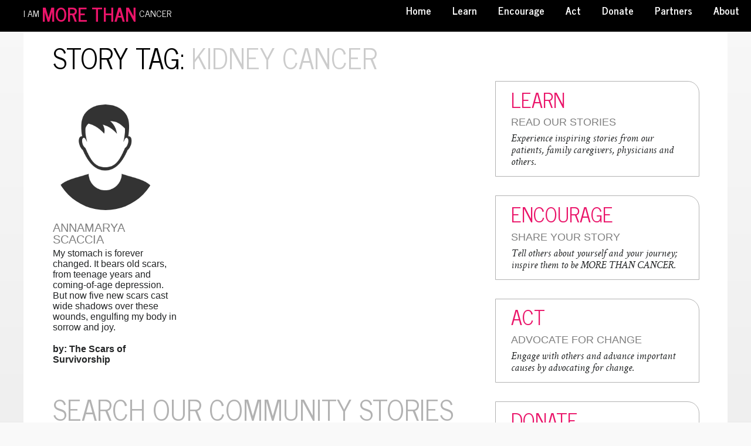

--- FILE ---
content_type: text/html; charset=UTF-8
request_url: https://morethancancer.wefundlove.org/tag/kidney-cancer/
body_size: 32780
content:
<!DOCTYPE html>
<!--  
                     
-->



<!--[if lt IE 7]>      <html class="no-js lt-ie9 lt-ie8 lt-ie7"> <![endif]-->
<!--[if IE 7]>         <html class="no-js lt-ie9 lt-ie8"> <![endif]-->
<!--[if IE 8]>         <html class="no-js lt-ie9"> <![endif]-->
<!--[if gt IE 8]><!--> <html class="no-js" lang="en-US"> <!--<![endif]-->

    <head><meta name='description' content='learn, encourage, act'>
        <meta charset="UTF-8"><script>if(navigator.userAgent.match(/MSIE|Internet Explorer/i)||navigator.userAgent.match(/Trident\/7\..*?rv:11/i)){var href=document.location.href;if(!href.match(/[?&]nowprocket/)){if(href.indexOf("?")==-1){if(href.indexOf("#")==-1){document.location.href=href+"?nowprocket=1"}else{document.location.href=href.replace("#","?nowprocket=1#")}}else{if(href.indexOf("#")==-1){document.location.href=href+"&nowprocket=1"}else{document.location.href=href.replace("#","&nowprocket=1#")}}}}</script><script>(()=>{class RocketLazyLoadScripts{constructor(){this.v="2.0.4",this.userEvents=["keydown","keyup","mousedown","mouseup","mousemove","mouseover","mouseout","touchmove","touchstart","touchend","touchcancel","wheel","click","dblclick","input"],this.attributeEvents=["onblur","onclick","oncontextmenu","ondblclick","onfocus","onmousedown","onmouseenter","onmouseleave","onmousemove","onmouseout","onmouseover","onmouseup","onmousewheel","onscroll","onsubmit"]}async t(){this.i(),this.o(),/iP(ad|hone)/.test(navigator.userAgent)&&this.h(),this.u(),this.l(this),this.m(),this.k(this),this.p(this),this._(),await Promise.all([this.R(),this.L()]),this.lastBreath=Date.now(),this.S(this),this.P(),this.D(),this.O(),this.M(),await this.C(this.delayedScripts.normal),await this.C(this.delayedScripts.defer),await this.C(this.delayedScripts.async),await this.T(),await this.F(),await this.j(),await this.A(),window.dispatchEvent(new Event("rocket-allScriptsLoaded")),this.everythingLoaded=!0,this.lastTouchEnd&&await new Promise(t=>setTimeout(t,500-Date.now()+this.lastTouchEnd)),this.I(),this.H(),this.U(),this.W()}i(){this.CSPIssue=sessionStorage.getItem("rocketCSPIssue"),document.addEventListener("securitypolicyviolation",t=>{this.CSPIssue||"script-src-elem"!==t.violatedDirective||"data"!==t.blockedURI||(this.CSPIssue=!0,sessionStorage.setItem("rocketCSPIssue",!0))},{isRocket:!0})}o(){window.addEventListener("pageshow",t=>{this.persisted=t.persisted,this.realWindowLoadedFired=!0},{isRocket:!0}),window.addEventListener("pagehide",()=>{this.onFirstUserAction=null},{isRocket:!0})}h(){let t;function e(e){t=e}window.addEventListener("touchstart",e,{isRocket:!0}),window.addEventListener("touchend",function i(o){o.changedTouches[0]&&t.changedTouches[0]&&Math.abs(o.changedTouches[0].pageX-t.changedTouches[0].pageX)<10&&Math.abs(o.changedTouches[0].pageY-t.changedTouches[0].pageY)<10&&o.timeStamp-t.timeStamp<200&&(window.removeEventListener("touchstart",e,{isRocket:!0}),window.removeEventListener("touchend",i,{isRocket:!0}),"INPUT"===o.target.tagName&&"text"===o.target.type||(o.target.dispatchEvent(new TouchEvent("touchend",{target:o.target,bubbles:!0})),o.target.dispatchEvent(new MouseEvent("mouseover",{target:o.target,bubbles:!0})),o.target.dispatchEvent(new PointerEvent("click",{target:o.target,bubbles:!0,cancelable:!0,detail:1,clientX:o.changedTouches[0].clientX,clientY:o.changedTouches[0].clientY})),event.preventDefault()))},{isRocket:!0})}q(t){this.userActionTriggered||("mousemove"!==t.type||this.firstMousemoveIgnored?"keyup"===t.type||"mouseover"===t.type||"mouseout"===t.type||(this.userActionTriggered=!0,this.onFirstUserAction&&this.onFirstUserAction()):this.firstMousemoveIgnored=!0),"click"===t.type&&t.preventDefault(),t.stopPropagation(),t.stopImmediatePropagation(),"touchstart"===this.lastEvent&&"touchend"===t.type&&(this.lastTouchEnd=Date.now()),"click"===t.type&&(this.lastTouchEnd=0),this.lastEvent=t.type,t.composedPath&&t.composedPath()[0].getRootNode()instanceof ShadowRoot&&(t.rocketTarget=t.composedPath()[0]),this.savedUserEvents.push(t)}u(){this.savedUserEvents=[],this.userEventHandler=this.q.bind(this),this.userEvents.forEach(t=>window.addEventListener(t,this.userEventHandler,{passive:!1,isRocket:!0})),document.addEventListener("visibilitychange",this.userEventHandler,{isRocket:!0})}U(){this.userEvents.forEach(t=>window.removeEventListener(t,this.userEventHandler,{passive:!1,isRocket:!0})),document.removeEventListener("visibilitychange",this.userEventHandler,{isRocket:!0}),this.savedUserEvents.forEach(t=>{(t.rocketTarget||t.target).dispatchEvent(new window[t.constructor.name](t.type,t))})}m(){const t="return false",e=Array.from(this.attributeEvents,t=>"data-rocket-"+t),i="["+this.attributeEvents.join("],[")+"]",o="[data-rocket-"+this.attributeEvents.join("],[data-rocket-")+"]",s=(e,i,o)=>{o&&o!==t&&(e.setAttribute("data-rocket-"+i,o),e["rocket"+i]=new Function("event",o),e.setAttribute(i,t))};new MutationObserver(t=>{for(const n of t)"attributes"===n.type&&(n.attributeName.startsWith("data-rocket-")||this.everythingLoaded?n.attributeName.startsWith("data-rocket-")&&this.everythingLoaded&&this.N(n.target,n.attributeName.substring(12)):s(n.target,n.attributeName,n.target.getAttribute(n.attributeName))),"childList"===n.type&&n.addedNodes.forEach(t=>{if(t.nodeType===Node.ELEMENT_NODE)if(this.everythingLoaded)for(const i of[t,...t.querySelectorAll(o)])for(const t of i.getAttributeNames())e.includes(t)&&this.N(i,t.substring(12));else for(const e of[t,...t.querySelectorAll(i)])for(const t of e.getAttributeNames())this.attributeEvents.includes(t)&&s(e,t,e.getAttribute(t))})}).observe(document,{subtree:!0,childList:!0,attributeFilter:[...this.attributeEvents,...e]})}I(){this.attributeEvents.forEach(t=>{document.querySelectorAll("[data-rocket-"+t+"]").forEach(e=>{this.N(e,t)})})}N(t,e){const i=t.getAttribute("data-rocket-"+e);i&&(t.setAttribute(e,i),t.removeAttribute("data-rocket-"+e))}k(t){Object.defineProperty(HTMLElement.prototype,"onclick",{get(){return this.rocketonclick||null},set(e){this.rocketonclick=e,this.setAttribute(t.everythingLoaded?"onclick":"data-rocket-onclick","this.rocketonclick(event)")}})}S(t){function e(e,i){let o=e[i];e[i]=null,Object.defineProperty(e,i,{get:()=>o,set(s){t.everythingLoaded?o=s:e["rocket"+i]=o=s}})}e(document,"onreadystatechange"),e(window,"onload"),e(window,"onpageshow");try{Object.defineProperty(document,"readyState",{get:()=>t.rocketReadyState,set(e){t.rocketReadyState=e},configurable:!0}),document.readyState="loading"}catch(t){console.log("WPRocket DJE readyState conflict, bypassing")}}l(t){this.originalAddEventListener=EventTarget.prototype.addEventListener,this.originalRemoveEventListener=EventTarget.prototype.removeEventListener,this.savedEventListeners=[],EventTarget.prototype.addEventListener=function(e,i,o){o&&o.isRocket||!t.B(e,this)&&!t.userEvents.includes(e)||t.B(e,this)&&!t.userActionTriggered||e.startsWith("rocket-")||t.everythingLoaded?t.originalAddEventListener.call(this,e,i,o):(t.savedEventListeners.push({target:this,remove:!1,type:e,func:i,options:o}),"mouseenter"!==e&&"mouseleave"!==e||t.originalAddEventListener.call(this,e,t.savedUserEvents.push,o))},EventTarget.prototype.removeEventListener=function(e,i,o){o&&o.isRocket||!t.B(e,this)&&!t.userEvents.includes(e)||t.B(e,this)&&!t.userActionTriggered||e.startsWith("rocket-")||t.everythingLoaded?t.originalRemoveEventListener.call(this,e,i,o):t.savedEventListeners.push({target:this,remove:!0,type:e,func:i,options:o})}}J(t,e){this.savedEventListeners=this.savedEventListeners.filter(i=>{let o=i.type,s=i.target||window;return e!==o||t!==s||(this.B(o,s)&&(i.type="rocket-"+o),this.$(i),!1)})}H(){EventTarget.prototype.addEventListener=this.originalAddEventListener,EventTarget.prototype.removeEventListener=this.originalRemoveEventListener,this.savedEventListeners.forEach(t=>this.$(t))}$(t){t.remove?this.originalRemoveEventListener.call(t.target,t.type,t.func,t.options):this.originalAddEventListener.call(t.target,t.type,t.func,t.options)}p(t){let e;function i(e){return t.everythingLoaded?e:e.split(" ").map(t=>"load"===t||t.startsWith("load.")?"rocket-jquery-load":t).join(" ")}function o(o){function s(e){const s=o.fn[e];o.fn[e]=o.fn.init.prototype[e]=function(){return this[0]===window&&t.userActionTriggered&&("string"==typeof arguments[0]||arguments[0]instanceof String?arguments[0]=i(arguments[0]):"object"==typeof arguments[0]&&Object.keys(arguments[0]).forEach(t=>{const e=arguments[0][t];delete arguments[0][t],arguments[0][i(t)]=e})),s.apply(this,arguments),this}}if(o&&o.fn&&!t.allJQueries.includes(o)){const e={DOMContentLoaded:[],"rocket-DOMContentLoaded":[]};for(const t in e)document.addEventListener(t,()=>{e[t].forEach(t=>t())},{isRocket:!0});o.fn.ready=o.fn.init.prototype.ready=function(i){function s(){parseInt(o.fn.jquery)>2?setTimeout(()=>i.bind(document)(o)):i.bind(document)(o)}return"function"==typeof i&&(t.realDomReadyFired?!t.userActionTriggered||t.fauxDomReadyFired?s():e["rocket-DOMContentLoaded"].push(s):e.DOMContentLoaded.push(s)),o([])},s("on"),s("one"),s("off"),t.allJQueries.push(o)}e=o}t.allJQueries=[],o(window.jQuery),Object.defineProperty(window,"jQuery",{get:()=>e,set(t){o(t)}})}P(){const t=new Map;document.write=document.writeln=function(e){const i=document.currentScript,o=document.createRange(),s=i.parentElement;let n=t.get(i);void 0===n&&(n=i.nextSibling,t.set(i,n));const c=document.createDocumentFragment();o.setStart(c,0),c.appendChild(o.createContextualFragment(e)),s.insertBefore(c,n)}}async R(){return new Promise(t=>{this.userActionTriggered?t():this.onFirstUserAction=t})}async L(){return new Promise(t=>{document.addEventListener("DOMContentLoaded",()=>{this.realDomReadyFired=!0,t()},{isRocket:!0})})}async j(){return this.realWindowLoadedFired?Promise.resolve():new Promise(t=>{window.addEventListener("load",t,{isRocket:!0})})}M(){this.pendingScripts=[];this.scriptsMutationObserver=new MutationObserver(t=>{for(const e of t)e.addedNodes.forEach(t=>{"SCRIPT"!==t.tagName||t.noModule||t.isWPRocket||this.pendingScripts.push({script:t,promise:new Promise(e=>{const i=()=>{const i=this.pendingScripts.findIndex(e=>e.script===t);i>=0&&this.pendingScripts.splice(i,1),e()};t.addEventListener("load",i,{isRocket:!0}),t.addEventListener("error",i,{isRocket:!0}),setTimeout(i,1e3)})})})}),this.scriptsMutationObserver.observe(document,{childList:!0,subtree:!0})}async F(){await this.X(),this.pendingScripts.length?(await this.pendingScripts[0].promise,await this.F()):this.scriptsMutationObserver.disconnect()}D(){this.delayedScripts={normal:[],async:[],defer:[]},document.querySelectorAll("script[type$=rocketlazyloadscript]").forEach(t=>{t.hasAttribute("data-rocket-src")?t.hasAttribute("async")&&!1!==t.async?this.delayedScripts.async.push(t):t.hasAttribute("defer")&&!1!==t.defer||"module"===t.getAttribute("data-rocket-type")?this.delayedScripts.defer.push(t):this.delayedScripts.normal.push(t):this.delayedScripts.normal.push(t)})}async _(){await this.L();let t=[];document.querySelectorAll("script[type$=rocketlazyloadscript][data-rocket-src]").forEach(e=>{let i=e.getAttribute("data-rocket-src");if(i&&!i.startsWith("data:")){i.startsWith("//")&&(i=location.protocol+i);try{const o=new URL(i).origin;o!==location.origin&&t.push({src:o,crossOrigin:e.crossOrigin||"module"===e.getAttribute("data-rocket-type")})}catch(t){}}}),t=[...new Map(t.map(t=>[JSON.stringify(t),t])).values()],this.Y(t,"preconnect")}async G(t){if(await this.K(),!0!==t.noModule||!("noModule"in HTMLScriptElement.prototype))return new Promise(e=>{let i;function o(){(i||t).setAttribute("data-rocket-status","executed"),e()}try{if(navigator.userAgent.includes("Firefox/")||""===navigator.vendor||this.CSPIssue)i=document.createElement("script"),[...t.attributes].forEach(t=>{let e=t.nodeName;"type"!==e&&("data-rocket-type"===e&&(e="type"),"data-rocket-src"===e&&(e="src"),i.setAttribute(e,t.nodeValue))}),t.text&&(i.text=t.text),t.nonce&&(i.nonce=t.nonce),i.hasAttribute("src")?(i.addEventListener("load",o,{isRocket:!0}),i.addEventListener("error",()=>{i.setAttribute("data-rocket-status","failed-network"),e()},{isRocket:!0}),setTimeout(()=>{i.isConnected||e()},1)):(i.text=t.text,o()),i.isWPRocket=!0,t.parentNode.replaceChild(i,t);else{const i=t.getAttribute("data-rocket-type"),s=t.getAttribute("data-rocket-src");i?(t.type=i,t.removeAttribute("data-rocket-type")):t.removeAttribute("type"),t.addEventListener("load",o,{isRocket:!0}),t.addEventListener("error",i=>{this.CSPIssue&&i.target.src.startsWith("data:")?(console.log("WPRocket: CSP fallback activated"),t.removeAttribute("src"),this.G(t).then(e)):(t.setAttribute("data-rocket-status","failed-network"),e())},{isRocket:!0}),s?(t.fetchPriority="high",t.removeAttribute("data-rocket-src"),t.src=s):t.src="data:text/javascript;base64,"+window.btoa(unescape(encodeURIComponent(t.text)))}}catch(i){t.setAttribute("data-rocket-status","failed-transform"),e()}});t.setAttribute("data-rocket-status","skipped")}async C(t){const e=t.shift();return e?(e.isConnected&&await this.G(e),this.C(t)):Promise.resolve()}O(){this.Y([...this.delayedScripts.normal,...this.delayedScripts.defer,...this.delayedScripts.async],"preload")}Y(t,e){this.trash=this.trash||[];let i=!0;var o=document.createDocumentFragment();t.forEach(t=>{const s=t.getAttribute&&t.getAttribute("data-rocket-src")||t.src;if(s&&!s.startsWith("data:")){const n=document.createElement("link");n.href=s,n.rel=e,"preconnect"!==e&&(n.as="script",n.fetchPriority=i?"high":"low"),t.getAttribute&&"module"===t.getAttribute("data-rocket-type")&&(n.crossOrigin=!0),t.crossOrigin&&(n.crossOrigin=t.crossOrigin),t.integrity&&(n.integrity=t.integrity),t.nonce&&(n.nonce=t.nonce),o.appendChild(n),this.trash.push(n),i=!1}}),document.head.appendChild(o)}W(){this.trash.forEach(t=>t.remove())}async T(){try{document.readyState="interactive"}catch(t){}this.fauxDomReadyFired=!0;try{await this.K(),this.J(document,"readystatechange"),document.dispatchEvent(new Event("rocket-readystatechange")),await this.K(),document.rocketonreadystatechange&&document.rocketonreadystatechange(),await this.K(),this.J(document,"DOMContentLoaded"),document.dispatchEvent(new Event("rocket-DOMContentLoaded")),await this.K(),this.J(window,"DOMContentLoaded"),window.dispatchEvent(new Event("rocket-DOMContentLoaded"))}catch(t){console.error(t)}}async A(){try{document.readyState="complete"}catch(t){}try{await this.K(),this.J(document,"readystatechange"),document.dispatchEvent(new Event("rocket-readystatechange")),await this.K(),document.rocketonreadystatechange&&document.rocketonreadystatechange(),await this.K(),this.J(window,"load"),window.dispatchEvent(new Event("rocket-load")),await this.K(),window.rocketonload&&window.rocketonload(),await this.K(),this.allJQueries.forEach(t=>t(window).trigger("rocket-jquery-load")),await this.K(),this.J(window,"pageshow");const t=new Event("rocket-pageshow");t.persisted=this.persisted,window.dispatchEvent(t),await this.K(),window.rocketonpageshow&&window.rocketonpageshow({persisted:this.persisted})}catch(t){console.error(t)}}async K(){Date.now()-this.lastBreath>45&&(await this.X(),this.lastBreath=Date.now())}async X(){return document.hidden?new Promise(t=>setTimeout(t)):new Promise(t=>requestAnimationFrame(t))}B(t,e){return e===document&&"readystatechange"===t||(e===document&&"DOMContentLoaded"===t||(e===window&&"DOMContentLoaded"===t||(e===window&&"load"===t||e===window&&"pageshow"===t)))}static run(){(new RocketLazyLoadScripts).t()}}RocketLazyLoadScripts.run()})();</script>

        <!-- GENERAL HEADER -->
        <meta content="width=device-width, initial-scale=1, maximum-scale=1, user-scalable=no" name="viewport">
        <meta content="black" name="apple-mobile-web-app-status-bar-style">
        <!--[if IE]><meta http-equiv="X-UA-Compatible" content="IE=edge,chrome=1"><![endif]-->

        <!-- THEME OPTIONS -->
        
        <!-- DYNAMIC HEAD -->
        	<!-- NATIVE HEADER STUFF -->

			
		
        <link rel="pingback" href="https://morethancancer.wefundlove.org/xmlrpc.php" />

	<!-- FAVICON -->

        <link rel="shortcut icon" href="https://morethancancer.wefundlove.org/wp-content/themes/profiles/img/favicon.ico" />
	<!-- OPEN GRAPH -->

		
        <!-- WORDPRESS MAIN HEADER CALL -->
        <meta name='robots' content='index, follow, max-image-preview:large, max-snippet:-1, max-video-preview:-1' />

	<!-- This site is optimized with the Yoast SEO plugin v26.6 - https://yoast.com/wordpress/plugins/seo/ -->
	<title>kidney cancer Archives - I Am More Than Cancer</title>
	<link rel="canonical" href="https://morethancancer.wefundlove.org/tag/kidney-cancer/" />
	<meta property="og:locale" content="en_US" />
	<meta property="og:type" content="article" />
	<meta property="og:title" content="kidney cancer Archives - I Am More Than Cancer" />
	<meta property="og:url" content="https://morethancancer.wefundlove.org/tag/kidney-cancer/" />
	<meta property="og:site_name" content="I Am More Than Cancer" />
	<meta name="twitter:card" content="summary_large_image" />
	<meta name="twitter:site" content="@morethancancer1" />
	<script type="application/ld+json" class="yoast-schema-graph">{"@context":"https://schema.org","@graph":[{"@type":"CollectionPage","@id":"https://morethancancer.wefundlove.org/tag/kidney-cancer/","url":"https://morethancancer.wefundlove.org/tag/kidney-cancer/","name":"kidney cancer Archives - I Am More Than Cancer","isPartOf":{"@id":"https://morethancancer.wefundlove.org/#website"},"breadcrumb":{"@id":"https://morethancancer.wefundlove.org/tag/kidney-cancer/#breadcrumb"},"inLanguage":"en-US"},{"@type":"BreadcrumbList","@id":"https://morethancancer.wefundlove.org/tag/kidney-cancer/#breadcrumb","itemListElement":[{"@type":"ListItem","position":1,"name":"Home","item":"https://morethancancer.wefundlove.org/"},{"@type":"ListItem","position":2,"name":"kidney cancer"}]},{"@type":"WebSite","@id":"https://morethancancer.wefundlove.org/#website","url":"https://morethancancer.wefundlove.org/","name":"I Am More Than Cancer","description":"learn, encourage, act","publisher":{"@id":"https://morethancancer.wefundlove.org/#organization"},"potentialAction":[{"@type":"SearchAction","target":{"@type":"EntryPoint","urlTemplate":"https://morethancancer.wefundlove.org/?s={search_term_string}"},"query-input":{"@type":"PropertyValueSpecification","valueRequired":true,"valueName":"search_term_string"}}],"inLanguage":"en-US"},{"@type":"Organization","@id":"https://morethancancer.wefundlove.org/#organization","name":"More Than Cancer | We Fund Love","url":"https://morethancancer.wefundlove.org/","logo":{"@type":"ImageObject","inLanguage":"en-US","@id":"https://morethancancer.wefundlove.org/#/schema/logo/image/","url":"https://morethancancer.wefundlove.org/wp-content/uploads/2017/12/dove-test.png","contentUrl":"https://morethancancer.wefundlove.org/wp-content/uploads/2017/12/dove-test.png","width":336,"height":295,"caption":"More Than Cancer | We Fund Love"},"image":{"@id":"https://morethancancer.wefundlove.org/#/schema/logo/image/"},"sameAs":["https://x.com/morethancancer1"]}]}</script>
	<!-- / Yoast SEO plugin. -->


<link rel='dns-prefetch' href='//cdn.jsdelivr.net' />
<link rel='dns-prefetch' href='//code.jquery.com' />
<link rel='dns-prefetch' href='//fonts.googleapis.com' />

<link rel="alternate" type="application/rss+xml" title="I Am More Than Cancer &raquo; Feed" href="https://morethancancer.wefundlove.org/feed/" />
<link rel="alternate" type="application/rss+xml" title="I Am More Than Cancer &raquo; Comments Feed" href="https://morethancancer.wefundlove.org/comments/feed/" />
<link rel="alternate" type="application/rss+xml" title="I Am More Than Cancer &raquo; kidney cancer Tag Feed" href="https://morethancancer.wefundlove.org/tag/kidney-cancer/feed/" />
<style id='wp-img-auto-sizes-contain-inline-css' type='text/css'>
img:is([sizes=auto i],[sizes^="auto," i]){contain-intrinsic-size:3000px 1500px}
/*# sourceURL=wp-img-auto-sizes-contain-inline-css */
</style>
<style id='wp-emoji-styles-inline-css' type='text/css'>

	img.wp-smiley, img.emoji {
		display: inline !important;
		border: none !important;
		box-shadow: none !important;
		height: 1em !important;
		width: 1em !important;
		margin: 0 0.07em !important;
		vertical-align: -0.1em !important;
		background: none !important;
		padding: 0 !important;
	}
/*# sourceURL=wp-emoji-styles-inline-css */
</style>
<style id='wp-block-library-inline-css' type='text/css'>
:root{--wp-block-synced-color:#7a00df;--wp-block-synced-color--rgb:122,0,223;--wp-bound-block-color:var(--wp-block-synced-color);--wp-editor-canvas-background:#ddd;--wp-admin-theme-color:#007cba;--wp-admin-theme-color--rgb:0,124,186;--wp-admin-theme-color-darker-10:#006ba1;--wp-admin-theme-color-darker-10--rgb:0,107,160.5;--wp-admin-theme-color-darker-20:#005a87;--wp-admin-theme-color-darker-20--rgb:0,90,135;--wp-admin-border-width-focus:2px}@media (min-resolution:192dpi){:root{--wp-admin-border-width-focus:1.5px}}.wp-element-button{cursor:pointer}:root .has-very-light-gray-background-color{background-color:#eee}:root .has-very-dark-gray-background-color{background-color:#313131}:root .has-very-light-gray-color{color:#eee}:root .has-very-dark-gray-color{color:#313131}:root .has-vivid-green-cyan-to-vivid-cyan-blue-gradient-background{background:linear-gradient(135deg,#00d084,#0693e3)}:root .has-purple-crush-gradient-background{background:linear-gradient(135deg,#34e2e4,#4721fb 50%,#ab1dfe)}:root .has-hazy-dawn-gradient-background{background:linear-gradient(135deg,#faaca8,#dad0ec)}:root .has-subdued-olive-gradient-background{background:linear-gradient(135deg,#fafae1,#67a671)}:root .has-atomic-cream-gradient-background{background:linear-gradient(135deg,#fdd79a,#004a59)}:root .has-nightshade-gradient-background{background:linear-gradient(135deg,#330968,#31cdcf)}:root .has-midnight-gradient-background{background:linear-gradient(135deg,#020381,#2874fc)}:root{--wp--preset--font-size--normal:16px;--wp--preset--font-size--huge:42px}.has-regular-font-size{font-size:1em}.has-larger-font-size{font-size:2.625em}.has-normal-font-size{font-size:var(--wp--preset--font-size--normal)}.has-huge-font-size{font-size:var(--wp--preset--font-size--huge)}.has-text-align-center{text-align:center}.has-text-align-left{text-align:left}.has-text-align-right{text-align:right}.has-fit-text{white-space:nowrap!important}#end-resizable-editor-section{display:none}.aligncenter{clear:both}.items-justified-left{justify-content:flex-start}.items-justified-center{justify-content:center}.items-justified-right{justify-content:flex-end}.items-justified-space-between{justify-content:space-between}.screen-reader-text{border:0;clip-path:inset(50%);height:1px;margin:-1px;overflow:hidden;padding:0;position:absolute;width:1px;word-wrap:normal!important}.screen-reader-text:focus{background-color:#ddd;clip-path:none;color:#444;display:block;font-size:1em;height:auto;left:5px;line-height:normal;padding:15px 23px 14px;text-decoration:none;top:5px;width:auto;z-index:100000}html :where(.has-border-color){border-style:solid}html :where([style*=border-top-color]){border-top-style:solid}html :where([style*=border-right-color]){border-right-style:solid}html :where([style*=border-bottom-color]){border-bottom-style:solid}html :where([style*=border-left-color]){border-left-style:solid}html :where([style*=border-width]){border-style:solid}html :where([style*=border-top-width]){border-top-style:solid}html :where([style*=border-right-width]){border-right-style:solid}html :where([style*=border-bottom-width]){border-bottom-style:solid}html :where([style*=border-left-width]){border-left-style:solid}html :where(img[class*=wp-image-]){height:auto;max-width:100%}:where(figure){margin:0 0 1em}html :where(.is-position-sticky){--wp-admin--admin-bar--position-offset:var(--wp-admin--admin-bar--height,0px)}@media screen and (max-width:600px){html :where(.is-position-sticky){--wp-admin--admin-bar--position-offset:0px}}

/*# sourceURL=wp-block-library-inline-css */
</style><link data-minify="1" rel='stylesheet' id='wc-blocks-style-css' href='https://morethancancer.wefundlove.org/wp-content/cache/min/1/wp-content/plugins/woocommerce/assets/client/blocks/wc-blocks.css?ver=1746025108' type='text/css' media='all' />
<style id='global-styles-inline-css' type='text/css'>
:root{--wp--preset--aspect-ratio--square: 1;--wp--preset--aspect-ratio--4-3: 4/3;--wp--preset--aspect-ratio--3-4: 3/4;--wp--preset--aspect-ratio--3-2: 3/2;--wp--preset--aspect-ratio--2-3: 2/3;--wp--preset--aspect-ratio--16-9: 16/9;--wp--preset--aspect-ratio--9-16: 9/16;--wp--preset--color--black: #000000;--wp--preset--color--cyan-bluish-gray: #abb8c3;--wp--preset--color--white: #ffffff;--wp--preset--color--pale-pink: #f78da7;--wp--preset--color--vivid-red: #cf2e2e;--wp--preset--color--luminous-vivid-orange: #ff6900;--wp--preset--color--luminous-vivid-amber: #fcb900;--wp--preset--color--light-green-cyan: #7bdcb5;--wp--preset--color--vivid-green-cyan: #00d084;--wp--preset--color--pale-cyan-blue: #8ed1fc;--wp--preset--color--vivid-cyan-blue: #0693e3;--wp--preset--color--vivid-purple: #9b51e0;--wp--preset--gradient--vivid-cyan-blue-to-vivid-purple: linear-gradient(135deg,rgb(6,147,227) 0%,rgb(155,81,224) 100%);--wp--preset--gradient--light-green-cyan-to-vivid-green-cyan: linear-gradient(135deg,rgb(122,220,180) 0%,rgb(0,208,130) 100%);--wp--preset--gradient--luminous-vivid-amber-to-luminous-vivid-orange: linear-gradient(135deg,rgb(252,185,0) 0%,rgb(255,105,0) 100%);--wp--preset--gradient--luminous-vivid-orange-to-vivid-red: linear-gradient(135deg,rgb(255,105,0) 0%,rgb(207,46,46) 100%);--wp--preset--gradient--very-light-gray-to-cyan-bluish-gray: linear-gradient(135deg,rgb(238,238,238) 0%,rgb(169,184,195) 100%);--wp--preset--gradient--cool-to-warm-spectrum: linear-gradient(135deg,rgb(74,234,220) 0%,rgb(151,120,209) 20%,rgb(207,42,186) 40%,rgb(238,44,130) 60%,rgb(251,105,98) 80%,rgb(254,248,76) 100%);--wp--preset--gradient--blush-light-purple: linear-gradient(135deg,rgb(255,206,236) 0%,rgb(152,150,240) 100%);--wp--preset--gradient--blush-bordeaux: linear-gradient(135deg,rgb(254,205,165) 0%,rgb(254,45,45) 50%,rgb(107,0,62) 100%);--wp--preset--gradient--luminous-dusk: linear-gradient(135deg,rgb(255,203,112) 0%,rgb(199,81,192) 50%,rgb(65,88,208) 100%);--wp--preset--gradient--pale-ocean: linear-gradient(135deg,rgb(255,245,203) 0%,rgb(182,227,212) 50%,rgb(51,167,181) 100%);--wp--preset--gradient--electric-grass: linear-gradient(135deg,rgb(202,248,128) 0%,rgb(113,206,126) 100%);--wp--preset--gradient--midnight: linear-gradient(135deg,rgb(2,3,129) 0%,rgb(40,116,252) 100%);--wp--preset--font-size--small: 13px;--wp--preset--font-size--medium: 20px;--wp--preset--font-size--large: 36px;--wp--preset--font-size--x-large: 42px;--wp--preset--spacing--20: 0.44rem;--wp--preset--spacing--30: 0.67rem;--wp--preset--spacing--40: 1rem;--wp--preset--spacing--50: 1.5rem;--wp--preset--spacing--60: 2.25rem;--wp--preset--spacing--70: 3.38rem;--wp--preset--spacing--80: 5.06rem;--wp--preset--shadow--natural: 6px 6px 9px rgba(0, 0, 0, 0.2);--wp--preset--shadow--deep: 12px 12px 50px rgba(0, 0, 0, 0.4);--wp--preset--shadow--sharp: 6px 6px 0px rgba(0, 0, 0, 0.2);--wp--preset--shadow--outlined: 6px 6px 0px -3px rgb(255, 255, 255), 6px 6px rgb(0, 0, 0);--wp--preset--shadow--crisp: 6px 6px 0px rgb(0, 0, 0);}:where(.is-layout-flex){gap: 0.5em;}:where(.is-layout-grid){gap: 0.5em;}body .is-layout-flex{display: flex;}.is-layout-flex{flex-wrap: wrap;align-items: center;}.is-layout-flex > :is(*, div){margin: 0;}body .is-layout-grid{display: grid;}.is-layout-grid > :is(*, div){margin: 0;}:where(.wp-block-columns.is-layout-flex){gap: 2em;}:where(.wp-block-columns.is-layout-grid){gap: 2em;}:where(.wp-block-post-template.is-layout-flex){gap: 1.25em;}:where(.wp-block-post-template.is-layout-grid){gap: 1.25em;}.has-black-color{color: var(--wp--preset--color--black) !important;}.has-cyan-bluish-gray-color{color: var(--wp--preset--color--cyan-bluish-gray) !important;}.has-white-color{color: var(--wp--preset--color--white) !important;}.has-pale-pink-color{color: var(--wp--preset--color--pale-pink) !important;}.has-vivid-red-color{color: var(--wp--preset--color--vivid-red) !important;}.has-luminous-vivid-orange-color{color: var(--wp--preset--color--luminous-vivid-orange) !important;}.has-luminous-vivid-amber-color{color: var(--wp--preset--color--luminous-vivid-amber) !important;}.has-light-green-cyan-color{color: var(--wp--preset--color--light-green-cyan) !important;}.has-vivid-green-cyan-color{color: var(--wp--preset--color--vivid-green-cyan) !important;}.has-pale-cyan-blue-color{color: var(--wp--preset--color--pale-cyan-blue) !important;}.has-vivid-cyan-blue-color{color: var(--wp--preset--color--vivid-cyan-blue) !important;}.has-vivid-purple-color{color: var(--wp--preset--color--vivid-purple) !important;}.has-black-background-color{background-color: var(--wp--preset--color--black) !important;}.has-cyan-bluish-gray-background-color{background-color: var(--wp--preset--color--cyan-bluish-gray) !important;}.has-white-background-color{background-color: var(--wp--preset--color--white) !important;}.has-pale-pink-background-color{background-color: var(--wp--preset--color--pale-pink) !important;}.has-vivid-red-background-color{background-color: var(--wp--preset--color--vivid-red) !important;}.has-luminous-vivid-orange-background-color{background-color: var(--wp--preset--color--luminous-vivid-orange) !important;}.has-luminous-vivid-amber-background-color{background-color: var(--wp--preset--color--luminous-vivid-amber) !important;}.has-light-green-cyan-background-color{background-color: var(--wp--preset--color--light-green-cyan) !important;}.has-vivid-green-cyan-background-color{background-color: var(--wp--preset--color--vivid-green-cyan) !important;}.has-pale-cyan-blue-background-color{background-color: var(--wp--preset--color--pale-cyan-blue) !important;}.has-vivid-cyan-blue-background-color{background-color: var(--wp--preset--color--vivid-cyan-blue) !important;}.has-vivid-purple-background-color{background-color: var(--wp--preset--color--vivid-purple) !important;}.has-black-border-color{border-color: var(--wp--preset--color--black) !important;}.has-cyan-bluish-gray-border-color{border-color: var(--wp--preset--color--cyan-bluish-gray) !important;}.has-white-border-color{border-color: var(--wp--preset--color--white) !important;}.has-pale-pink-border-color{border-color: var(--wp--preset--color--pale-pink) !important;}.has-vivid-red-border-color{border-color: var(--wp--preset--color--vivid-red) !important;}.has-luminous-vivid-orange-border-color{border-color: var(--wp--preset--color--luminous-vivid-orange) !important;}.has-luminous-vivid-amber-border-color{border-color: var(--wp--preset--color--luminous-vivid-amber) !important;}.has-light-green-cyan-border-color{border-color: var(--wp--preset--color--light-green-cyan) !important;}.has-vivid-green-cyan-border-color{border-color: var(--wp--preset--color--vivid-green-cyan) !important;}.has-pale-cyan-blue-border-color{border-color: var(--wp--preset--color--pale-cyan-blue) !important;}.has-vivid-cyan-blue-border-color{border-color: var(--wp--preset--color--vivid-cyan-blue) !important;}.has-vivid-purple-border-color{border-color: var(--wp--preset--color--vivid-purple) !important;}.has-vivid-cyan-blue-to-vivid-purple-gradient-background{background: var(--wp--preset--gradient--vivid-cyan-blue-to-vivid-purple) !important;}.has-light-green-cyan-to-vivid-green-cyan-gradient-background{background: var(--wp--preset--gradient--light-green-cyan-to-vivid-green-cyan) !important;}.has-luminous-vivid-amber-to-luminous-vivid-orange-gradient-background{background: var(--wp--preset--gradient--luminous-vivid-amber-to-luminous-vivid-orange) !important;}.has-luminous-vivid-orange-to-vivid-red-gradient-background{background: var(--wp--preset--gradient--luminous-vivid-orange-to-vivid-red) !important;}.has-very-light-gray-to-cyan-bluish-gray-gradient-background{background: var(--wp--preset--gradient--very-light-gray-to-cyan-bluish-gray) !important;}.has-cool-to-warm-spectrum-gradient-background{background: var(--wp--preset--gradient--cool-to-warm-spectrum) !important;}.has-blush-light-purple-gradient-background{background: var(--wp--preset--gradient--blush-light-purple) !important;}.has-blush-bordeaux-gradient-background{background: var(--wp--preset--gradient--blush-bordeaux) !important;}.has-luminous-dusk-gradient-background{background: var(--wp--preset--gradient--luminous-dusk) !important;}.has-pale-ocean-gradient-background{background: var(--wp--preset--gradient--pale-ocean) !important;}.has-electric-grass-gradient-background{background: var(--wp--preset--gradient--electric-grass) !important;}.has-midnight-gradient-background{background: var(--wp--preset--gradient--midnight) !important;}.has-small-font-size{font-size: var(--wp--preset--font-size--small) !important;}.has-medium-font-size{font-size: var(--wp--preset--font-size--medium) !important;}.has-large-font-size{font-size: var(--wp--preset--font-size--large) !important;}.has-x-large-font-size{font-size: var(--wp--preset--font-size--x-large) !important;}
/*# sourceURL=global-styles-inline-css */
</style>

<style id='classic-theme-styles-inline-css' type='text/css'>
/*! This file is auto-generated */
.wp-block-button__link{color:#fff;background-color:#32373c;border-radius:9999px;box-shadow:none;text-decoration:none;padding:calc(.667em + 2px) calc(1.333em + 2px);font-size:1.125em}.wp-block-file__button{background:#32373c;color:#fff;text-decoration:none}
/*# sourceURL=/wp-includes/css/classic-themes.min.css */
</style>
<link rel='stylesheet' id='cookie-notice-front-css' href='https://morethancancer.wefundlove.org/wp-content/plugins/cookie-notice/css/front.min.css?ver=2.5.11' type='text/css' media='all' />
<link data-minify="1" rel='stylesheet' id='profiles_shortcodes_plugin_style-css' href='https://morethancancer.wefundlove.org/wp-content/cache/min/1/wp-content/plugins/profiles-shortcodes-plugin/css/tc_shortCodes.css?ver=1746025108' type='text/css' media='all' />
<link data-minify="1" rel='stylesheet' id='profiles_shortcodes_plugin_flexslider_style-css' href='https://morethancancer.wefundlove.org/wp-content/cache/min/1/wp-content/plugins/profiles-shortcodes-plugin/css/flexslider.css?ver=1746025108' type='text/css' media='all' />
<link data-minify="1" rel='stylesheet' id='profiles_widgets_plugin_style-css' href='https://morethancancer.wefundlove.org/wp-content/cache/min/1/wp-content/plugins/profiles-widgets-plugin/css/style.css?ver=1746025108' type='text/css' media='all' />
<link data-minify="1" rel='stylesheet' id='profiles_widgets_plugin_morris_style-css' href='https://morethancancer.wefundlove.org/wp-content/cache/min/1/wp-content/plugins/profiles-widgets-plugin/css/morris.css?ver=1746025108' type='text/css' media='all' />
<style id='woocommerce-inline-inline-css' type='text/css'>
.woocommerce form .form-row .required { visibility: visible; }
/*# sourceURL=woocommerce-inline-inline-css */
</style>
<link rel='stylesheet' id='canon-normalize-css' href='https://morethancancer.wefundlove.org/wp-content/themes/profiles/css/normalize.min.css?ver=6.9' type='text/css' media='all' />
<link data-minify="1" rel='stylesheet' id='custom-style-css' href='https://morethancancer.wefundlove.org/wp-content/cache/min/1/wp-content/themes/profiles/style.css?ver=1746025108' type='text/css' media='all' />
<link data-minify="1" rel='stylesheet' id='custom-mtc-css' href='https://morethancancer.wefundlove.org/wp-content/cache/min/1/wp-content/themes/profiles-child/custom-mtc.css?ver=1746025108' type='text/css' media='all' />
<link rel='stylesheet' id='Google_fonts-css' href='https://fonts.googleapis.com/icon?family=News+Cycle%3A400%2C700%7CCrimson+Text+%7C+Open+Sans&#038;ver=6.9' type='text/css' media='all' />
<link rel='stylesheet' id='Material_Icons-css' href='https://fonts.googleapis.com/icon?family=Material+Icons&#038;ver=6.9' type='text/css' media='all' />
<link data-minify="1" rel='stylesheet' id='stateface-css' href='https://morethancancer.wefundlove.org/wp-content/cache/min/1/wp-content/themes/profiles-child/assets/font/stateface.css?ver=1746025108' type='text/css' media='all' />
<link data-minify="1" rel='stylesheet' id='slick_carousel-css' href='https://morethancancer.wefundlove.org/wp-content/cache/min/1/npm/slick-carousel@1.8.1/slick/slick.css?ver=1746025108' type='text/css' media='all' />
<link data-minify="1" rel='stylesheet' id='slick_theme-css' href='https://morethancancer.wefundlove.org/wp-content/cache/min/1/wp-content/themes/profiles-child/assets/slick/slick-theme.css?ver=1746025108' type='text/css' media='all' />
<link data-minify="1" rel='stylesheet' id='slick_theme_custom-css' href='https://morethancancer.wefundlove.org/wp-content/cache/min/1/wp-content/themes/profiles-child/assets/slick/slick-theme-custom.css?ver=1746025108' type='text/css' media='all' />
<link data-minify="1" rel='stylesheet' id='jquery_ui-css' href='https://morethancancer.wefundlove.org/wp-content/cache/min/1/ui/1.12.1/themes/base/jquery-ui.css?ver=1746025108' type='text/css' media='all' />
<link rel='stylesheet' id='canon-style-css' href='https://morethancancer.wefundlove.org/wp-content/themes/profiles-child/style.css?ver=6.9' type='text/css' media='all' />
<link data-minify="1" rel='stylesheet' id='canon-sidr-style-css' href='https://morethancancer.wefundlove.org/wp-content/cache/min/1/wp-content/themes/profiles/css/jquery.sidr.light.css?ver=1746025108' type='text/css' media='all' />
<link data-minify="1" rel='stylesheet' id='canon-flexslider-style-css' href='https://morethancancer.wefundlove.org/wp-content/cache/min/1/wp-content/themes/profiles/css/flexslider.css?ver=1746025108' type='text/css' media='all' />
<link data-minify="1" rel='stylesheet' id='canon-font-awesome-style-css' href='https://morethancancer.wefundlove.org/wp-content/cache/min/1/wp-content/themes/profiles/css/font-awesome.css?ver=1746025108' type='text/css' media='all' />
<link data-minify="1" rel='stylesheet' id='canon-countdown-style-css' href='https://morethancancer.wefundlove.org/wp-content/cache/min/1/wp-content/themes/profiles/css/jquery.countdown.css?ver=1746025108' type='text/css' media='all' />
<link data-minify="1" rel='stylesheet' id='canon-woo-shop-style-css' href='https://morethancancer.wefundlove.org/wp-content/cache/min/1/wp-content/themes/profiles/css/woo-shop.css?ver=1746025108' type='text/css' media='all' />
<link data-minify="1" rel='stylesheet' id='canon-responsive-style-css' href='https://morethancancer.wefundlove.org/wp-content/cache/min/1/wp-content/themes/profiles/css/responsive.css?ver=1746025108' type='text/css' media='all' />
<link data-minify="1" rel='stylesheet' id='canon-fullwidth-style-css' href='https://morethancancer.wefundlove.org/wp-content/cache/min/1/wp-content/themes/profiles/css/full.css?ver=1746025108' type='text/css' media='all' />
<link data-minify="1" rel='stylesheet' id='canon-fancybox-style-css' href='https://morethancancer.wefundlove.org/wp-content/cache/min/1/wp-content/themes/profiles/js/fancybox/source/jquery.fancybox.css?ver=1746025108' type='text/css' media='all' />
<link data-minify="1" rel='stylesheet' id='canon-fancybox-buttons-style-css' href='https://morethancancer.wefundlove.org/wp-content/cache/min/1/wp-content/themes/profiles/js/fancybox/source/helpers/jquery.fancybox-buttons.css?ver=1746025108' type='text/css' media='all' />
<link data-minify="1" rel='stylesheet' id='wp-pagenavi-css' href='https://morethancancer.wefundlove.org/wp-content/cache/min/1/wp-content/plugins/wp-pagenavi/pagenavi-css.css?ver=1746025108' type='text/css' media='all' />
<link rel='stylesheet' id='wpmu-wpmu-ui-3-min-css-css' href='https://morethancancer.wefundlove.org/wp-content/plugins/popover/inc/external/wpmu-lib/css/wpmu-ui.3.min.css?ver=6.9' type='text/css' media='all' />
<link rel='stylesheet' id='wpmu-animate-3-min-css-css' href='https://morethancancer.wefundlove.org/wp-content/plugins/popover/inc/external/wpmu-lib/css/animate.3.min.css?ver=6.9' type='text/css' media='all' />
<script type="rocketlazyloadscript" data-rocket-type="text/javascript" data-rocket-src="https://morethancancer.wefundlove.org/wp-includes/js/jquery/jquery.min.js?ver=3.7.1" id="jquery-core-js"></script>
<script type="rocketlazyloadscript" data-rocket-type="text/javascript" data-rocket-src="https://morethancancer.wefundlove.org/wp-includes/js/jquery/jquery-migrate.min.js?ver=3.4.1" id="jquery-migrate-js" data-rocket-defer defer></script>
<script type="text/javascript" id="ajax-script-js-extra">
/* <![CDATA[ */
var ajax_object = {"ajaxurl":"https://morethancancer.wefundlove.org/wp-admin/admin-ajax.php","nextNonce":"431b5026ce"};
//# sourceURL=ajax-script-js-extra
/* ]]> */
</script>
<script type="rocketlazyloadscript" data-minify="1" data-rocket-type="text/javascript" data-rocket-src="https://morethancancer.wefundlove.org/wp-content/cache/min/1/wp-content/themes/profiles-child/js/ajax.js?ver=1746025108" id="ajax-script-js" data-rocket-defer defer></script>
<script type="rocketlazyloadscript" data-rocket-type="text/javascript" id="cookie-notice-front-js-before">
/* <![CDATA[ */
var cnArgs = {"ajaxUrl":"https:\/\/morethancancer.wefundlove.org\/wp-admin\/admin-ajax.php","nonce":"290a4c990b","hideEffect":"fade","position":"bottom","onScroll":false,"onScrollOffset":100,"onClick":false,"cookieName":"cookie_notice_accepted","cookieTime":31536000,"cookieTimeRejected":2592000,"globalCookie":false,"redirection":false,"cache":true,"revokeCookies":false,"revokeCookiesOpt":"automatic"};

//# sourceURL=cookie-notice-front-js-before
/* ]]> */
</script>
<script type="rocketlazyloadscript" data-rocket-type="text/javascript" data-rocket-src="https://morethancancer.wefundlove.org/wp-content/plugins/cookie-notice/js/front.min.js?ver=2.5.11" id="cookie-notice-front-js" data-rocket-defer defer></script>
<script type="rocketlazyloadscript" data-rocket-type="text/javascript" data-rocket-src="https://morethancancer.wefundlove.org/wp-content/plugins/woocommerce/assets/js/jquery-blockui/jquery.blockUI.min.js?ver=2.7.0-wc.10.4.3" id="wc-jquery-blockui-js" defer="defer" data-wp-strategy="defer"></script>
<script type="text/javascript" id="wc-add-to-cart-js-extra">
/* <![CDATA[ */
var wc_add_to_cart_params = {"ajax_url":"/wp-admin/admin-ajax.php","wc_ajax_url":"/?wc-ajax=%%endpoint%%","i18n_view_cart":"View cart","cart_url":"https://morethancancer.wefundlove.org/?page_id=498","is_cart":"","cart_redirect_after_add":"no"};
//# sourceURL=wc-add-to-cart-js-extra
/* ]]> */
</script>
<script type="rocketlazyloadscript" data-rocket-type="text/javascript" data-rocket-src="https://morethancancer.wefundlove.org/wp-content/plugins/woocommerce/assets/js/frontend/add-to-cart.min.js?ver=10.4.3" id="wc-add-to-cart-js" defer="defer" data-wp-strategy="defer"></script>
<script type="rocketlazyloadscript" data-rocket-type="text/javascript" data-rocket-src="https://morethancancer.wefundlove.org/wp-content/plugins/woocommerce/assets/js/js-cookie/js.cookie.min.js?ver=2.1.4-wc.10.4.3" id="wc-js-cookie-js" defer="defer" data-wp-strategy="defer"></script>
<script type="text/javascript" id="woocommerce-js-extra">
/* <![CDATA[ */
var woocommerce_params = {"ajax_url":"/wp-admin/admin-ajax.php","wc_ajax_url":"/?wc-ajax=%%endpoint%%","i18n_password_show":"Show password","i18n_password_hide":"Hide password"};
//# sourceURL=woocommerce-js-extra
/* ]]> */
</script>
<script type="rocketlazyloadscript" data-rocket-type="text/javascript" data-rocket-src="https://morethancancer.wefundlove.org/wp-content/plugins/woocommerce/assets/js/frontend/woocommerce.min.js?ver=10.4.3" id="woocommerce-js" defer="defer" data-wp-strategy="defer"></script>
<link rel="https://api.w.org/" href="https://morethancancer.wefundlove.org/wp-json/" /><link rel="alternate" title="JSON" type="application/json" href="https://morethancancer.wefundlove.org/wp-json/wp/v2/tags/315" /><link rel="EditURI" type="application/rsd+xml" title="RSD" href="https://morethancancer.wefundlove.org/xmlrpc.php?rsd" />
<meta name="generator" content="WordPress 6.9" />
<meta name="generator" content="WooCommerce 10.4.3" />
<!-- Google tag (gtag.js) -->
<script type="rocketlazyloadscript" async data-rocket-src="https://www.googletagmanager.com/gtag/js?id=G-KKMKXWEF36"></script>
<script type="rocketlazyloadscript">
  window.dataLayer = window.dataLayer || [];
  function gtag(){dataLayer.push(arguments);}
  gtag('js', new Date());

  gtag('config', 'G-KKMKXWEF36');
</script>
	<noscript><style>.woocommerce-product-gallery{ opacity: 1 !important; }</style></noscript>
	
	<!-- DYNAMIC CSS -->
	<style type="text/css">
	
	
	
	/* ==========================================================================
		THEME COLOURS
	   
		001. BODY BACKGROUND
		002. MAIN PLATE BACKGROUND
		003. MAIN TEXT
		004. LINKS
		005. LINK HOVER
		006. MAIN HEADINGS
		007. SECONDARY BODY TEXT
		008. TERTIARY BODY TEXT
		009. LOGO AS TEXT
		010. FEATURE COLOR 1
		011. FEATURE COLOR 2
		012. WHITE TEXT
		013. PRE HEADER BACKGROUND
		014. PRE HEADER TEXT	
		015. PRE HEADER TEXT HOVER
		016. HEADER BACKGROUND
		017. HEADER TEXT
		018. HEADER TEXT HOVER
		019. POST HEADER BACKGROUND
		020. POST HEADER TEXT
		021. POST HEADER TEXT HOVER
		022. PRE HEADER TERTIARY MENU BACKGROUND
		023. HEADER TERTIARY MENU BACKGROUND
		024. POST TERTIARY MENU BACKGROUND
		025. SIDR BACKGROUND
		026. SIDR TEXT
		027. SIDR TEXT HOVER
		028. SIDR BORDER
		029. BUTTON 1 BACKGROUND COLOR
		030. BUTTON 1 HOVER BACKGROUND COLOR
		031. BUTTON COLOR 1
		032. FEATURE BACKGROUND COLOR 2
		033. BUTTON 2 HOVER BACKGROUND COLOR
		034. BUTTON COLOR 2
		035. FEATURE BACKGROUND COLOR 3
		036. BUTTON 3 HOVER BACKGROUND COLOR
		037. BUTTON COLOR 3
		038. FEATURE BLOCK 1 BACKGROUND
		039. FEATURE BLOCK 2 BACKGROUND
		040. LITE BLOCKS BACKGROUND
		041 /042. FORM ELEMENTS
		043. MAIN BORDERS
		044. FOOTER BACKGROUND
		045. FOOTER HEADINGS
		046. FOOTER TEXT
		047. FOOTER TEXT HOVER
		048. FOOTER BORDERS
		049. FOOTER BUTTONS
		050. / 051. FOOTER FORMS
		052. FOOTER ALTERNATE BLOCK COLOR
		053. BASELINE BACKGROUND
		054. BASE TEXT
		055. BASE TEXT HOVER	   


		========================================================================== */	
		
		
		
		
		/* 
		001. BODY BACKGROUND _________________________________________________________ */

		body.boxed-page, html{
		   	background: #f9f9f9;
		   	background: #f9f9f9!important;		}







		/* 
		002. MAIN PLATE BACKGROUND ____________________________________________________ */

		html, 
		.outter-wrapper-parent, 
		.comment-num, 
		fieldset.boxy fieldset, 
		.mosaic-backdrop, 
		.tooltipster-default, 
		ul.tab-nav li.active, 
		.owl-item > .item, 
		.pb_featured_posts .recentwork > div,
		.pb_listing .listingList > .clearfix,
		ul.timeline > li,
		ul.timeline > li:before,
		.flex-direction-nav a,
		.pb_tabs ul.block-tabs li.active,
		.clearfix > .price,
		.price-table, 
		.price-cell:after,
		.pb_people .boxed,
		ul.tab-nav li,
		ul.comments .even,
		.main table tr.even td, 
		
		/* CHECK */
		.white-btn, 
		a.white-btn, 
		.white-btn:hover, 
		a.white-btn:hover, 
		
		.boxed-page .tt_event_theme_page:before, 
		.tt_event_theme_page, 
		.main table.tt_timetable tr, 
		.single-events,
		/* CHECK */
		
		.widget + .widget:before,
		hr:before,

		 /* WOO COMMERCE */
		 .woocommerce #payment div.payment_box, 
		 .woocommerce-page #payment div.payment_box, 
		 .woocommerce div.product .woocommerce-tabs ul.tabs li.active, 
		 .woocommerce #content div.product .woocommerce-tabs ul.tabs li.active, 
		 .woocommerce-page div.product .woocommerce-tabs ul.tabs li.active, 
		 .woocommerce-page #content div.product .woocommerce-tabs ul.tabs li.active,
		 .woocommerce ul.products li.product,
		 
		 /* BUDDYPRESS */
		 #buddypress div.item-list-tabs ul li.selected, 
		 #buddypress div.item-list-tabs ul li.current, 
		 #buddypress div.item-list-tabs ul li.selected a, 
		 #buddypress div.item-list-tabs ul li.current a, 
		 #buddypress .item-list-tabs.activity-type-tabs ul li.selected, 
		 #bbpress-forums div.odd, #bbpress-forums ul.odd,
		 
		 /* EVENTS CALENDAR */
		 .tribe-events-list-separator-month span, 
		 .single-tribe_events .tribe-events-schedule .tribe-events-cost, 
		 .tribe-events-calendar .tribe-events-tooltip, 
		 .tribe-events-week .tribe-events-tooltip, 
		 .recurring-info-tooltip,
		 
		 /* TABLEPRESS */
		 .tablepress .even td,
		 table.tablepress tfoot th, 
		 table.tablepress thead th,
		 table.tablepress thead tr,
		 table th
		  {
		   	background: #ffffff;  
		   	background: #ffffff;		}

			
			




			

		/* 
		003. MAIN TEXT ________________________________________________________________ */  

		html, 
		body, 
		button, 
		input, 
		select, 
		textarea, 
		aside .tweet,  
		div.post-footer, 
		.lead, 
		strong, 
		b,
		.boxy blockquote cite,
		ul.meta li.person-info,
		
		/* CHECK */
		.lead, .boxy blockquote, blockquote.post-type-quote, blockquote, 
		
		/* CHECK */
		.tt_event_theme_page p, 
		.tt_event_items_list li,
		/* CHECK */
		

		/* WOO COMMERCE */
		.woocommerce-tabs .comment-text .description, 
		#payment ul.payment_methods.methods p,
		.main-content .woocommerce-message,

		 /* EVENTS CALENDAR */
		.tribe-events-calendar .tribe-events-tooltip, 
		.tribe-events-week .tribe-events-tooltip, 
		.recurring-info-tooltip { 
			color: #222425;
		   	color: #222425;		}
			
			
			
			
			
			

		/* 
		004. LINKS ____________________________________________________________________ */  
		a,  
		a h4, 
		.tt_tabs_navigation li a{
			color: #222425;
			color: #222425;		}
			
		/* TABLEPRESS */
		.dataTables_wrapper .dataTables_paginate a{
			color: #222425;
			color: #222425!important;		}	
			
				
			
			
			

		/* 
		005. LINK HOVER _______________________________________________________________ */ 
		a:hover,
		.main a:hover,  
		#scrollUp:hover, 
		.main h1 a:hover,  
		a:hover span,  
		.boxed h5, 
		.main a:hover *, 
		.icon-thirds li:hover em:before,  
		.boxed ul.social-link a:hover, 
		.meta.option-set a.selected, 
		.page-numbers.current, 
		span.wpcf7-not-valid-tip, 
		.current-cat,
		.pb_tabs ul.block-tabs li.active, 
		.pb_tabs ul.block-tabs li:hover,
		.pb_tabs ul.block-tabs li.active *, 
		.pb_tabs ul.block-tabs li:hover *,     
		
		/* CHECK */
		.main .btn.white-btn:hover, 
		.main a.btn.white-btn:hover, 
		/* CHECK */
		
	
		
		 ul.tab-nav li:hover, 
		 ul.tab-nav li.active, 
		 h3.v_nav.v_active, 
		 h3.v_nav:hover, 
		 ul.sitemap li li a:before, 
		 
		 /* CHECK */
		 .list-1 li:before, 
		 .list-2 li:before, 
		 .list-3 li:before, 
		 .list-4 li:before, 
		 /* CHECK */
		 
		 #recaptcha_audio_play_again:before, 
		 #recaptcha_audio_download:before, 
		 .toggle-btn.active, 
		 .accordion-btn.active, 
		 a.toggle-btn:before,  
		 a.accordion-btn:before, 
		 .boxy ul.social-link a:hover, 
		 .boxy .inner-box h5, 
		 .active-time a, 
		 .tooltip.fa, 
		 
		 .event-table td.current-day b:first-child, 
		 .tooltipster-content .tt-date, 
		 
		 .evt-price, 
		 ul.pagination li a.active, 
		 .widget-list.option-set li a.selected, 
		 .widget-list.option-set li a:hover, 
		 .paralax-block .big-count div, 
		 .big-count div span,

		.tt_tabs_navigation li a:hover, 
		
		.breadcrumb-wrapper a:hover, 
	

		/* BBPRESS */
		#bbpress-forums #bbp-single-user-details #bbp-user-navigation li.current a,

		/* EVENTS CALENDAR */
		
		.tribe-events-tooltip .date-start.dtstart, 
		.tribe-events-tooltip .date-end.dtend, 
		.single-tribe_events .tribe-events-schedule .tribe-events-cost, 
		.tribe-bar-active a,

		/* TABLEPRESS */
		.paginate_button:hover:before, 
		.paginate_button:hover:after, 
		.dataTables_wrapper .dataTables_paginate a

		{
			color: #3b93a4;	
			color: #3b93a4;		}

	
		/* TABLEPRESS */
		.dataTables_wrapper .dataTables_paginate a:hover,
		table.tablepress tfoot th, 
		table.tablepress thead th
	
		{
			color: #3b93a4;	
			color: #3b93a4!important;		}	
			
			
			
			
			
			
			

		/* 
		006. MAIN HEADINGS ____________________________________________________________ */

		 h1, 
		 h1 a, 
		 h2, 
		 h2 a, 
		 h3, 
		 h3 a, 
		 h4, 
		 h4 a, 
		 h5, 
		 h6, 
		 .feature-link, 
		 .icon-thirds li em:before, 
		 .countdown_amount,  
		 .caption-cite, 
		 .sc_accordion-btn, 
		 .accordion-btn, 
		 .toggle-btn, 
		 .sc_toggle-btn,
		   
		 
		 ul.tab-nav li, 
		 ul.accordion li, 
		 .accordion-btn,  
		 ul.toggle li,
		  
		 .big-count div, 
		 
		 /* CHECK */
		 .tt_event_theme_page h2, 
		 .tt_event_theme_page h5, 
		 .tt_responsive .tt_timetable.small .box_header, 
		 .tt_timetable th, 
		 .tt_timetable td, 
		 .tt_event_theme_page h4, 
		 .tt_event_theme_page h3, 
		 
		 .type-cpt_project ul.meta li:first-child strong, 
		 .pb_gallery_preview ul.meta li:first-child strong, 
		 .page-template-page-gallery-php ul.meta li:first-child strong,

		/* WOO COMMERCE */
		.woocommerce ul.products li.product .price, 
		.woocommerce-page ul.products li.product .price, 
		.woocommerce table.cart a.remove:hover, 
		.woocommerce #content table.cart a.remove:hover, 
		.woocommerce-page table.cart a.remove:hover, 
		.woocommerce-page #content table.cart a.remove:hover, 
		.summary.entry-summary .price span,  
		.woocommerce div.product .woocommerce-tabs ul.tabs li a, 
		.woocommerce #content div.product .woocommerce-tabs ul.tabs li a, 
		.woocommerce-page div.product .woocommerce-tabs ul.tabs li a, 
		.woocommerce-page #content div.product .woocommerce-tabs ul.tabs li a, 
		mark,

		/* BBPRESS*/
		#bbpress-forums .bbp-forum-title, 
		#bbpress-forums .bbp-topic-permalink,

		/* BUDDYPRESS */
		#buddypress .activity-meta a.bp-primary-action span,

		/* EVENTS CALENDAR */
		.single-tribe_events .tribe-events-schedule *,
		.tribe-events-list-separator-month span 
		{
			color: #222425;
		   	color: #222425;		}
			
			
			
			







		/* 
		008. META TEXT _______________________________________________________ */
		.meta, 
		.meta a, 
		.meta.date, 
		.rating:not(:checked) > label, 
		.toggle-btn span, 
		.rate-box strong, 
		.star-rating > span,
		.time-table tr td:first-child, 
		.event-table td b:first-child, 
		.widget .post-date, 
		.widget .rss-date, 
		.eol *, 
		.paging .half.eol:after, 
		.paging .half.eol:before,
		.paging .half.eol .meta, 
		.breadcrumb-wrapper, 
		.breadcrumb-wrapper a, 
		caption, 
		.wp-caption-text, 
		.multi_navigation_hint, 
		.tweet:before, 
		.flex-direction-nav a, 
		.price h3 div span,
		.price-cell:first-child p span,
		.tablepress em,
		ul.comments h5 *, 
		ul.comments h6,
		
		.pb_tabs ul.block-tabs li *,
		.pb_tabs ul.block-tabs li,
	
		
	
		
		aside .tweet .meta:before, 
		.twitter_theme_design .tweet .meta:before, 
		.post-type-tweet:before,   
		
		.sticky:before,
		 .milestone-container .time-date, 
		 .approval_pending_notice, 
		
		 .blogPost.meta li:before,
		 .thumbnails-list-date a,
		 

		/* WOO COMMERCE */
		 .woocommerce-result-count, 
		 .woocommerce ul.products li.product .price del, 
		 .woocommerce-page ul.products li.product .price del, 
		 .summary.entry-summary .price del span,  
		 .woocommerce .cart-collaterals .cart_totals p small, 
		 .woocommerce-page .cart-collaterals .cart_totals p small, 
		 .woocommerce .star-rating:before, 
		 .woocommerce-page .star-rating:before, 
		 .widget_shopping_cart_content .cart_list li .quantity,

		/* BBPRESS*/
		  .bbp-forum-header a.bbp-forum-permalink, 
		  .bbp-topic-header a.bbp-topic-permalink, 
		  .bbp-reply-header a.bbp-reply-permalink,
		  #bbpress-forums .bbp-topic-header .bbp-meta a.bbp-topic-permalink, 
		  #bbpress-forums #bbp-single-user-details #bbp-user-navigation a,
		  #bbpress-forums .bbp-forums-list li a,

		/* BUDDYPRESS */
		  #buddypress div#item-header div#item-meta,

		/* EVENTS CALENDAR */
		  .tribe-events-event-meta .tribe-events-venue-details, 
		  .tribe-events-thismonth div:first-child, 
		  .tribe-events-list-widget ol li .duration
		  
		  {
			color: #c7c7c7;
			color: #c7c7c7;		}

		/* TABLEPRESS */
		.dataTables_wrapper .dataTables_paginate a.disabled {
			color: #c7c7c7;
			color: #c7c7c7!important;		}










		/* 
		009. LOGO AS TEXT ____________________________________________________________ */
		.logo.text{
			color: #ffffff;
			color: #ffffff;		}










		/* 
		010. FEATURE COLOR 1 ____________________________________________________________ */
		.feature-link:after, 
		h1 span, 
		h2 span, 
		h1 span, 
		h2 span, 
		h3 span, 
		h6 span, 
		.widget-footer .tab-nav li.active, 
		.statistics li span,   
		ol > li:before, 
		h3.v_active,   
		aside .tweet a, 
		.twitter_theme_design .tweet a,  
		.price-cell .inwrap:after,  
		.widget-footer .tab-content-block h3.v_nav.v_active,  
		.error[generated=true],  
		ul.pagination li a.active,  
		.main .feature-link:hover,  
		.highlight,  
		div.media_links a:hover, 
		.main-container .countdown_section, 
		.canon_animated_number h1, 
		.feat-1,  
		a.feat-1, 
		.highlight, 
		.highlight:before, 
		.highlight:after, 
		a.feat-title:hover, 
		.paging .meta, 
		.paging .col-1-2:before, 
		.paging .col-1-2:after,
		h4.fittext,
		.sticky .blogroll-post:before,
		 .paired-list span, 
		
		/* Skin Specific */
		.tc-profiles-3 h1:after,
		.tc-profiles-4 h1:after,
		.tc-profiles-4 h2:after, 
		.tc-profiles-4 h3:after,
		.tc-profiles-4 .canon_animated_number h1:after,
		
		.price-cell:after,
		
		
		/* CHECK */
		.tt_event_hours_count, 
		.tt_event_url, 
		.tt_items_list .value, 
		cite, 
		.ui-autocomplete li.ui-state-focus,
		
		 
		 /* WOO COMMERCE */
		 .shipping_calculator h2 a, 
		 .woocommerce table.cart a.remove, 
		 .woocommerce #content table.cart a.remove, 
		 .woocommerce-page table.cart a.remove, 
		 .woocommerce-page #content table.cart a.remove, 
		 .woocommerce form .form-row .required, 
		 .woocommerce-page form .form-row .required, 
		 .woocommerce div.product .woocommerce-tabs ul.tabs li a:hover, 
		 .woocommerce #content div.product .woocommerce-tabs ul.tabs li a:hover, 
		 .woocommerce-page div.product .woocommerce-tabs ul.tabs li a:hover, 
		 .woocommerce-page #content div.product .woocommerce-tabs ul.tabs li a:hover, 
		 .woocommerce div.product .stock, 
		 .woocommerce #content div.product .stock, 
		 .woocommerce-page div.product .stock, 
		 .woocommerce-page #content div.product .stock, 
		 .woocommerce div.product .out-of-stock, 
		 .woocommerce #content div.product .out-of-stock, 
		 .woocommerce-page div.product .out-of-stock, 
		 .woocommerce-page #content div.product .out-of-stock,
		 .woocommerce .star-rating span:before, 
		 .woocommerce-page .star-rating span:before, 
		 
		 /* BBPRESS*/
		 #bbpress-forums .bbp-forum-title:hover, 
		 #bbpress-forums .bbp-topic-permalink:hover, 
		 .bbp-forum-header a.bbp-forum-permalink:hover, 
		 .bbp-topic-header a.bbp-topic-permalink:hover, 
		 .bbp-reply-header a.bbp-reply-permalink:hover, 
		 #bbpress-forums .bbp-topic-header .bbp-meta a.bbp-topic-permalink:hover, 
		 #bbpress-forums #bbp-single-user-details #bbp-user-navigation li a:hover, 
		 .widget_display_stats dl dd strong,
		 
		 /* BUDDYPRESS */
		 #buddypress div.item-list-tabs ul li.selected a, 
		 #buddypress div.item-list-tabs ul li.current a,
		 
		 /* EVENTS CALENDAR */
		 #tribe-bar-collapse-toggle:hover,
		 
		 /* TABLEPRESS */
		 .paginate_button.disabled:after, 
		 .paginate_button.disabled:before, 
		 .paginate_button:after, 
		 .paginate_button:before
		{
			color: #3b93a4;
		   	color: #3b93a4;		}
		span.profilesrate, span.quoterate{
			color: #3b93a4;
			color: #3b93a4!important;		}
		
		h1:after,
		h2:after, 
		h3:after,
		.canon_animated_number h1:after,
		.flex-control-paging li a.flex-active,
		.price h3 > span,
		.price-table-feature .price-cell.feature,
		.pb_countdown .countdown .countdown_section .countdown_amount:after,
		
		.widget_price_filter .ui-slider .ui-slider-handle{
			background-color: #3b93a4;
			background-color: #3b93a4;		}
		
		.pb_tabs ul.block-tabs li.active,
		.price-feature.price h3 div,
		
		.tc-profiles-2 h1:after,
		.tc-profiles-2 h2:after, 
		.tc-profiles-2 h3:after,
		.tc-profiles-2 .canon_animated_number h1:after {
			border-color: #3b93a4;
			border-color: #3b93a4!important;		}	






	
	
		/* 
		011. FEATURE COLOR 2 ____________________________________________________________ */

		.main ul li:before, 
		.comment-reply-link:before, 
		.comment-edit-link:before, 
		#cancel-comment-reply-link:before,
		ul.toggle .toggle-btn.active, 
		.tab-nav li.active, 
		.accordion-btn.active, 
		.sc_accordion-btn.active, 
		ul.accordion li a.accordion-btn:before, 
		ul.toggle li a.toggle-btn:before, 
		ul.sc_accordion li a.sc_accordion-btn:before, 
		ul.sc_toggle li a.sc_toggle-btn:before, 
		.statistics li em, 
		.tt_event_theme_page ul li:before,
		.tribe-events-list-widget ol li:before
		 
		{
			color: #3b93a4;	
		   	color: #3b93a4;		}








		/* 
		 012. WHITE TEXT ____________________________________________________________ */
		 
		 .callout-block h5, 
		 .widget-footer strong,  
		 ol.graphs > li div, 
		 #menu-icon, 
		 #scrollUp, 
		 .feature-heading *,  
		 .logo-text, 
		 .widget-footer .tab-nav li, 
		 .timeline_load_more:hover h4, 
		 
	 
		 .price-table-feature .price-cell.feature p,
		 .price-table-feature .price-cell.feature p span, 
		 .price-table-feature .price-cell h3 span, 
		 .price-cell.feature h3, 
		 .price h3 div,
		 .price h3 span,
		 .price-feature.price h3:before, 
		 .price-cell:first-child p,

		 
		 .widget-footer .tab-content-block h3.v_nav, 
		 .download-table .fa,  
		 .btn:hover .ficon, 
		 .ui-autocomplete li, 
		 .ui-autocomplete li a, 
		 .ui-state-focus, 
		 .iconBlock em.fa, 
		 
		 .mosaic-overlay *, 
		 .profiles-rs-heading, 
		 .profiles-rs-text, 
		 .corner, 
		 .paralax-block.outter-wrapper blockquote, 
		 
  
	
		 
		 td.active-time b:first-child, 
		 .paralax-block h1, 
		 .paralax-block h2, 
		 .paralax-block h3, 
		 .paralax-block h4, 
		 .paralax-block h5, 
		 .paralax-block h6, 
		 .paralax-block p, 
		 .paralax-block .big-count span, 
		 .Profiles-TextBox *, 
		 
		 
		 /* WOO COMMERCE */
		 .woocommerce span.onsale, 
		 .woocommerce-page span.onsale,
		 
		 /* BBPRESS*/
		 #bbp_reply_submit, 
		 button.button, 
		 .bbp-pagination-links a.next.page-numbers, 
		 .bbp-pagination-links a.prev.page-numbers, 
		 .bbp-logged-in .button.logout-link,
		 
		 /* BUDDYPRESS */
		 #buddypress button, 
		 #buddypress a.button, 
		 #buddypress input[type="submit"], 
		 #buddypress input[type="button"], 
		 #buddypress input[type="reset"], 
		 #buddypress ul.button-nav li a, 
		 #buddypress div.generic-button a, 
		 #buddypress .comment-reply-link, 
		 a.bp-title-button, 
		 #buddypress button:hover, 
		 #buddypress a.button:hover, 
		 #buddypress input[type="submit"]:hover, 
		 #buddypress input[type="button"]:hover, 
		 #buddypress input[type="reset"]:hover, 
		 #buddypress ul.button-nav li a:hover, 
		 #buddypress div.generic-button a:hover, 
		 #buddypress .comment-reply-link:hover, 
		 a.bp-title-button:hover, 
		 #buddypress #profile-edit-form ul.button-nav li a, 
		 .bp-login-widget-user-links .bp-login-widget-user-logout a,
		 
		 /* EVENTS CALENDAR */
		 .tribe-events-event-cost span, 
		 .tribe-events-list-widget .tribe-events-widget-link a
		  {
		 	color: #fff;
		    color: #ffffff;		 }








		/* 
		013. PRE HEADER BACKGROUND ____________________________________________________________ */

		.pre-header-container:after, 
		.pre-header-container ul, 
		.pre-header-container .nav ul, 
		.pre-header-container .nav ul.sub-menu:before,
		.pre-header-container .nav ul ul li:hover ul {
			background: #000000;
		   	background: #ffffff;		}







		/* 
		014. PRE HEADER TEXT ____________________________________________________________ */

		.pre-header-container, 
		.pre-header-container *, 
		.pre-header-container a, 
		.pre-header-container a *, 
		.pre-header-container .hasCountdown * {
			color: #bcd7df;
		   	color: #bcd7df;		}







		/* 
		015. PRE HEADER TEXT HOVER ____________________________________________________________ */

		.pre-header-container a:hover, 
		.pre-header-container a:hover *,
		.pre-header-container li.current-menu-ancestor > a, 
		.pre-header-container .sub-menu li.current-menu-ancestor > a:hover,  
		.pre-header-container li.current-menu-item > a,
		.pre-header-container .toolbar-search-btn:hover *
		 {
			color: #49b7c0;
		   	color: #49b7c0;		}
			
			
			
			
			
			

		/* 
		016. HEADER BACKGROUND ____________________________________________________________ */

		.outter-wrapper.header-container:after, 
		.header-container .nav ul, 
		.ui-autocomplete li, 
		ol.graphs > li div.grey-btn, 
		.btn.grey-btn, 
		.header-container .nav ul.sub-menu:before,
		.price h3 div,
		.price-cell.feature,
		.header-container .nav ul ul li:hover ul   {
			background: #23282d;
		   	background: #23282d;		}







		/* 
		017. HEADER TEXT ____________________________________________________________ */

		.header-container, 
		.header-container *, 
		.header-container a, 
		.header-container a *, 
		.header-container .hasCountdown *  {
			color: #ffffff;
		   	color: #ffffff;		}







		/* 
		018. HEADER TEXT HOVER ____________________________________________________________ */

		.header-container a:hover, .header-container a:hover *,
		.header-container li.current-menu-ancestor > a,
		.header-container li.current-menu-ancestor.fa:before,
		.header-container li.current-menu-item.fa:before,
		.header-container li:hover.fa:before, 
		.header-container .sub-menu li.current-menu-ancestor > a:hover,  
		.header-container li.current-menu-item > a,
		.header-container .toolbar-search-btn:hover *   {
			color: #49b7c0;
		   	color: #49b7c0;		}
			
			



			

			

		/* 
		019. POST HEADER BACKGROUND ____________________________________________________________ */

		.post-header-container:after, 
		.post-header-container .nav ul,
		.post-header-container .nav ul.sub-menu:before,
		.post-header-container .nav ul ul li:hover ul {
			background: #000000;
		   	background: #000000;		}







		/* 
		020. POST HEADER TEXT ____________________________________________________________ */

		.post-header-container, 
		.post-header-container *, 
		.post-header-container a, 
		.post-header-container a *, 
		.post-header-container .hasCountdown *{
			color: #ffffff;
		   	color: #ffffff;		}







		/* 
		021. POST HEADER TEXT HOVER ____________________________________________________________ */

		.post-header-container a:hover, .post-header-container a:hover *,
		.post-header-container li.current-menu-ancestor > a, 
		.post-header-container .sub-menu li.current-menu-ancestor > a:hover,  
		.post-header-container li.current-menu-item > a,
		.post-header-container .toolbar-search-btn:hover *  {
				color: #bcd7df;
		   	color: #bcd7df;		}
			
			
			
			
			

			

		/* 
		022. PRE HEADER TERTIARY MENU BACKGROUND _________________________________________________ */

		 .pre-header-container ul ul.sub-menu ul.sub-menu, 
		 .pre-header-container ul li:hover ul ul:before,
		 .pre-header-container .right .nav li ul.sub-menu ul.sub-menu:after{
			background: #111111;
		   	background: #111111;		}







		/* 
		023. HEADER TERTIARY MENU BACKGROUND ____________________________________________________________ */

		.header-container .nav li:hover ul ul, 
		.header-container .nav li:hover ul ul:before,
		.header-container .right .nav li ul.sub-menu ul.sub-menu:after{
			background: #111111;
		   	background: #111111;		}







		/* 
		024. POST TERTIARY MENU BACKGROUND _________________________________________________ */

		.post-header-container .nav li:hover ul ul, 
		.post-header-container .nav li:hover ul ul:before,
		.post-header-container .right .nav li ul.sub-menu ul.sub-menu:after{
			background: #111111;
		   	background: #111111;		}
			
			



		/* 
		024. SEARCH CONTAINER BACKGROUND  __________________________________________________________________ */
		.outter-wrapper.search-header-container:after,
		.search-header-container .widget-tabs-container .tab-content-block,
		.search-header-container .widget-tabs-container .tab-nav li.active,
		.search-header-container .widget-tabs-container h3.v_nav,
		.search-header-container ul.tab-nav li,
		.search-header-container ul.tab-nav li.active,
		.search-header-container .tab-content-block{
			background-color: #1f2327;
			background-color: #1f2327;		}



		/* 
		024. SEARCH CONTAINER TEXT  __________________________________________________________________ */
		.outter-wrapper.search-header-container,
		.outter-wrapper.search-header-container *,
		.search-header-container header form input{
			color: #ffffff;
			color: #ffffff!important;		}



		/* 
		024. SEARCH CONTAINER TEXT HOVER  __________________________________________________________________ */
		.outter-wrapper.search-header-container a:hover,
		.outter-wrapper.search-header-container a:hover *,
		.search_control_close:hover *{
			color: #3b93a4;
			color: #3b93a4!important;		}


		/* 
		024. SEARCH CONTAINER BORDERS  __________________________________________________________________ */
		.search-header-container header form input,
		.search-header-container h3.widget-title:after,
		.search-header-container .widget .more-posts-thumbnails-list li,
		.search-header-container *,
		.search-header-container ul li,
		.search-header-container ul.sc_toggle li, 
		.search-header-container ul.toggle li, 
		.search-header-container ul.sc_accordion li, 
		.search-header-container ul.accordion li,
		.search-header-container .widget-tabs-container *,
		.search-header-container .widget + .widget,
		.search-header-container .tribe-events-list-widget ol li,
		.search-header-container ul.tab-nav li.active,
		.search-header-container .tab-content-block,
		
		.tc-profiles-4 .search-header-container h1,
		.tc-profiles-4 .search-header-container h2, 
		.tc-profiles-4 .search-header-container h3{
			border-color: #464d51;
			border-color: #464d51!important;		}	
			
			

		/* 
		025. SIDR BACKGROUND ____________________________________________________________ */

		.sidr {
			background: #111111;
		   	background: #111111;		}






		/* 
		026. SIDR TEXT ____________________________________________________________ */

		.sidr, 
		.sidr a,
		.sidr .menuHideBtn a:hover * {
			color: #ffffff;
		   	color: #ffffff;		}






		/* 
		027. SIDR TEXT HOVER ____________________________________________________________ */

		.sidr a:hover, 
		.sidr a:hover *,
		.sidr .menuHideBtn a *  {
			color: #49b7c0;
		   	color: #49b7c0;		}






		/* 
		028. SIDR BORDER ____________________________________________________________ */

		.sidr ul, 
		.sidr li {
			border-color: #343434!important;
				border-color: #343434!important;		}










		/* 
		008. MAIN BUTTON COLOR  _______________________________________________________ */
		.btn, 
		button,
		input[type=button], 
		input[type=submit], 
		
		.pb_gallery .main .isotope_filter_menu li a, 
		ul.toggle li a.btn, 
		.page-template-page-gallery-php .gallery-filter li a, 
		.post-tag-cloud a,
		
		.read-more,
		.more,
		
		.feat-1, 
		a.feat-1, 
		.btn.orange-btn, 
		a.btn.orange-btn, 
		.btn.active, 
		
		 
		.purchase.default, 
		.purchase:hover.default,  
		.owl-theme .owl-controls .owl-page.active span, 
		.owl-theme .owl-controls.clickable .owl-page:hover span, 
		.owl-controls .owl-page span,
		.widget ul.social-links:not(.standard) li a,
		.widget ul.social-links:not(.standard) li a *,
		.widget_price_filter .ui-slider .ui-slider-range,
		 
	
		table td.active-time, 
		.time-table tr:nth-child(n+1):nth-child(even) td.active-time, 
		.event-table tr:nth-child(n+1):nth-child(even) td.active-time, 
		 
		table.tablepress.timetable td.occupied, 
		table.tablepress.timetable tr:hover td.occupied, 
		.Profiles-TextBox input[type=submit], 
		

		/* WOO COMMERCE */
		.woocommerce a.button, 
		.woocommerce button.button, 
		.woocommerce input.button, 
		.woocommerce #respond input#submit, 
		.woocommerce #content input.button, 
		.woocommerce-page a.button, 
		.woocommerce-page button.button, 
		.woocommerce-page input.button, 
		.woocommerce-page #respond input#submit, 
		.woocommerce-page #content input.button,  
		.woocommerce a.button.alt, 
		.woocommerce button.button.alt, 
		.woocommerce input.button.alt, 
		.woocommerce #respond input#submit.alt, 
		.woocommerce #content input.button.alt, 
		.woocommerce-page a.button.alt, 
		.woocommerce-page button.button.alt, 
		.woocommerce-page input.button.alt, 
		.woocommerce-page #respond input#submit.alt, 
		.woocommerce-page #content input.button.alt, 
		.woocommerce-message:before, 
		.woocommerce .shop_table.cart td.actions .button.alt, 
	
		.woocommerce .woocommerce-message a.button,
		.woocommerce .shop_table.cart td.actions .button,
		
		
		/* BBPRESS */
 		.bbp-pagination-links a.next.page-numbers, 
 		.bbp-pagination-links a.prev.page-numbers
		#bbp_reply_submit, 
		button.button, 
		.bbp-logged-in .button.logout-link,

		/* BUDDYPRESS */
		#buddypress button, 
		#buddypress a.button, 
		#buddypress input[type="submit"], 
		#buddypress input[type="button"], 
		#buddypress input[type="reset"], 
		#buddypress ul.button-nav li a, 
		#buddypress div.generic-button a, 
		#buddypress .comment-reply-link, 
		a.bp-title-button, 
		#buddypress #profile-edit-form ul.button-nav li a, 
		.bp-login-widget-user-logout a, 
				
		

		/* EVENTS CALENDAR */
		.tribe-events-list-widget .tribe-events-widget-link a, 
		.tribe-events-read-more, 
		.tribe-events-calendar .tribe-events-has-events:after,
		.tribe-events-sub-nav li a, 
		.tribe-events-read-more,

		/* GRAVITY FORMS */
		.gf_progressbar_percentage,

		/* Rev Slider */
		.tp-button.btn{
			border-color: #cccccc!important;
			color: #000000;
			border-color: #cccccc!important;			color: #000000;		}




		/* 
		009. MAIN BUTTON HOVER COLOR  _________________________________________________ */
		a.btn:hover, 
		button:hover, 
		.btn.hover, 
		a.btn:hover,
		a.btn:hover *,  
		input[type=button]:hover, 
		input[type=submit]:hover,
		
		.masonry-gallery .gallery-filter li a.selected,
		.isotope_filter_menu li a.selected,
		.pb_gallery .main .isotope_filter_menu li a:hover, 
		.pb_gallery .main .isotope_filter_menu li a.selected,
		.page-template-page-gallery-php .gallery-filter li a:hover,  
		ul.toggle li a.btn:hover, 
		.post-tag-cloud a:hover,
		.price-feature h3 span,
		
		.read-more:hover,
		.more:hover,
		
		.feat-1:hover, 
		a.feat-1:hover, 
		.btn.feat-1:hover, 
		a.tp-button:hover,
		.widget ul.social-links:not(.standard) li a:hover,
		.widget ul.social-links:not(.standard) li a:hover *,


		/* WOO COMMERCE */
		p.demo_store, 
		.woocommerce .shop_table.cart td.actions .button:hover, 
		.woocommerce .woocommerce-message a.button:hover,
		.woocommerce a.button:hover,
		.woocommerce button:hover,
		.woocommerce button.button:hover,
		.woocommerce input.button:hover,
		.woocommerce #respond input#submit:hover,
		.woocommerce #content input.button:hover,
		.woocommerce-page a.button:hover,
		.woocommerce-page button.button:hover,
		.woocommerce-page input.button:hover,
		.woocommerce-page #respond input#submit:hover,
		.woocommerce-page #content input.button:hover,
		.woocommerce .shop_table.cart td.actions .button.alt:hover,
		.product .cart button.single_add_to_cart_button:hover,
		#place_order:hover,
		.woocommerce span.onsale,
		.woocommerce-page span.onsale,
		
		/* BBPRESS */
		#bbp_reply_submit:hover, 
		button.button:hover, 
		.bbp-pagination-links a.next.page-numbers:hover, 
		.bbp-pagination-links a.prev.page-numbers:hover, 
		.bbp-logged-in .button.logout-link:hover,

		/* BUDDYPRESS */
		#buddypress button:hover, 
		#buddypress a.button:hover, 
		#buddypress input[type="submit"]:hover, 
		#buddypress input[type="button"]:hover, 
		#buddypress input[type="reset"]:hover, 
		#buddypress ul.button-nav li a:hover, 
		#buddypress div.generic-button a:hover, 
		#buddypress .comment-reply-link:hover, 
		a.bp-title-button:hover, 
		#buddypress #profile-edit-form ul.button-nav li a:hover, 
		.bp-login-widget-user-logout a:hover,
				

		/* EVENTS CALENDAR */
		.tribe-events-read-more:hover, 
		.tribe-events-list-widget .tribe-events-widget-link a:hover,  
		.tribe-events-event-cost span,
		.tribe-events-sub-nav li a:hover,
		.tribe-events-read-more:hover {
			background-color: #3b93a4;
			border-color: #3b93a4!important;
			color: #ffffff;
			background-color: #3b93a4;			border-color: #3b93a4!important;			color: #ffffff!important;		}















			


		/* 
		032. FEATURE BUTTON COLOR 2 _________________________________________________ */

		.feat-2, 
		a.feat-2, 
		.btn.feat-2, 
		ol.graphs > li div.feat-2, 
		.tp-button.blue, 
		.purchase.blue, 
		.purchase:hover.blue, 
		a.btn-2, 
		button.btn-2, 
		 ol.graphs > li div.feat-3, 
 		.btn.feat-3, 
 		a.btn.feat-3, 
 		.feat-3,  
 		.timeline_load_more:hover, 
 		.iconBlock em.fa, 
 		#pax, 
 		.purchase.darkgrey, 
 		.purchase:hover.darkgrey,  
 		.btn-3,
 		
 		
 		.tc-profiles-3 .btn, 
 		.tc-profiles-3 input[type=button], 
 		.tc-profiles-3 input[type=submit], 
 		.tc-profiles-3 .pb_gallery .main .isotope_filter_menu li a, 
 		.tc-profiles-3 ul.toggle li a.btn, 
 		.tc-profiles-3 .page-template-page-gallery-php .gallery-filter li a, 
 		.tc-profiles-3 button,
 		.tc-profiles-3 .post-tag-cloud a,
 		.tc-profiles-3 .read-more,
 		.tc-profiles-3 .more,
 		.tc-profiles-3 .tribe-events-tcblock .tribe-events-read-more,
 		.tc-profiles-3 .tribe-events-list-widget .tribe-events-widget-link a	
		{
			background-color: #49b7c0;
			border-color: #49b7c0!important;
			color: #ffffff;
		   	background-color: #49b7c0;		   	border-color: #49b7c0!important;		   	color: #ffffff;		}







		/* 
		033. BUTTON 2 HOVER BACKGROUND COLOR  _________________________________________________ */

		.feat-2:hover, 
		a.feat-2:hover, 
		.btn.feat-2:hover, 
		a.btn-2:hover, 
		
		.feat-3:hover, 
		a.feat-3:hover, 
		.btn.feat-3:hover, 
		.btn-3:hover,
		
		.tc-profiles-3 .btn:hover, 
		.tc-profiles-3 input[type=button]:hover, 
		.tc-profiles-3 input[type=submit]:hover, 
		.tc-profiles-3 .pb_gallery .main .isotope_filter_menu li a:hover, 
		.tc-profiles-3 ul.toggle li a.btn:hover, 
		.tc-profiles-3 .page-template-page-gallery-php .gallery-filter li a:hover, 
		.tc-profiles-3 button:hover,
		.tc-profiles-3 .post-tag-cloud a:hover,
		.tc-profiles-3 .read-more:hover,
		.tc-profiles-3 .more:hover,
		.tc-profiles-3 .tribe-events-tcblock .tribe-events-read-more:hover,
		.tc-profiles-3 .tribe-events-list-widget .tribe-events-widget-link a:hover
		{  	
		   	border-color: #e5e5e5!important;
		   	color: #b9b9b9;
		   	border-color: #e5e5e5!important;		   	color: #b9b9b9!important;		}
		
		.tc-profiles-3 .btn:hover, 
		.tc-profiles-3 input[type=button]:hover, 
		.tc-profiles-3 input[type=submit]:hover, 
		.tc-profiles-3 .pb_gallery .main .isotope_filter_menu li a:hover, 
		.tc-profiles-3 ul.toggle li a.btn:hover, 
		.tc-profiles-3 .page-template-page-gallery-php .gallery-filter li a:hover, 
		.tc-profiles-3 button:hover,
		.tc-profiles-3 .post-tag-cloud a:hover,
		.tc-profiles-3 .read-more:hover,
		.tc-profiles-3 .more:hover,
		.tc-profiles-3 .tribe-events-tcblock .tribe-events-read-more:hover,
		.tc-profiles-3 .tribe-events-list-widget .tribe-events-widget-link a:hover
		{
			background-color: #4d6b05;
			background-color: #e5e5e5;		}




				
		







			
			

			
			
		/* 
		038. FEATURE BLOCK 1 BACKGROUND  ___________________________________________ */

		.feat-block-1,
		.vert-line, 
		.vert-line:before, 
		.vert-line:after, 


		/* WOO COMMERCE */
		.widget_price_filter .ui-slider .ui-slider-range

		/* TABLEPRESS */
		.tablepress .sorting:hover,
		.tablepress .sorting_asc,
		.tablepress .sorting_desc{
			background: #efefef;
			background: #efefef;		}	






		/* 
		040. LITE BLOCKS BACKGROUND _________________________________________________ */

		.boxed, 
	
		
		.timeline_load_more, 
		.main table tbody tr:nth-child(2n+1), 
		 
		ul.sitemap li a, 
		blockquote.post-type-quote,
		.boxy, 
		.post-container .boxy, 
		.boxy.author, 
		ul.comments .odd,
		.main table tr.odd td,  
		.box-content, 
		.time-table tr:nth-child(n+1):nth-child(even) td, 
		.event-table tr:nth-child(n+1):nth-child(even) td,
		.mobile-table tr:nth-child(n+1):nth-child(even) td, 
		.post-excerpt blockquote,  
		.pb_tabs,
		

		ul.tab-nav li.active, 
		.tab-content-block, 
		.tt_timetable .row_gray, 
		.breadcrumb-wrapper,  
		
		.pb_posts_graph,
		.feat-block-2, 
		.divider, 


		/* BUDDYPRESS */
		#bbpress-forums li.bbp-header, 
		#bbpress-forums div.even, 
		#bbpress-forums ul.even, 
		#bbpress-forums li.bbp-header, 
		#bbpress-forums li.bbp-footer, 
		#bbpress-forums div.bbp-forum-header, 
		#bbpress-forums div.bbp-topic-header, 
		#bbpress-forums div.bbp-reply-header,


		/* TABLEPRESS */
		.tablepress .odd td, 
		.tablepress .row-hover tr:hover td,
		table.tablepress thead tr:hover th, 
		table tr th:hover

		{
			background-color: #f2f2f2;
		   	background: #f2f2f2;		}
		
		.pb_tabs ul.block-tabs li{
			border-color: #f2f2f2;
			border-color: #f2f2f2;		}	
			
			
			

		/* 
		041 /042. FORM ELEMENTS _________________________________________________ */

		input[type=text],  
		input[type=email], 
		input[type=password], 
		textarea, 
		input[type=tel],  
		input[type=range], 
		input[type=url], 
		input[type=number], 
		input[type=search],
		.Profiles-TextBox input, 
		.Profiles-TextBox textarea,

		/* WOO COMMERCE */
		input.input-text, 
		.col2-set.addresses .address, 
		.woocommerce-message, 
		.woocommerce div.product .woocommerce-tabs ul.tabs li, 
		.woocommerce #content div.product .woocommerce-tabs ul.tabs li, 
		.woocommerce-page #content div.product .woocommerce-tabs ul.tabs li, 
		.woocommerce #payment, 
		.woocommerce-page #payment, 
		.woocommerce-main-image img, 
		input#coupon_code,

		/* BUDDYPRESS */
		#buddypress .item-list-tabs ul li, 
		#buddypress .standard-form textarea, 
		#buddypress .standard-form input[type="text"], 
		#buddypress .standard-form input[type="text"], 
		#buddypress .standard-form input[type="color"], 
		#buddypress .standard-form input[type="date"], 
		#buddypress .standard-form input[type="datetime"], 
		#buddypress .standard-form input[type="datetime-local"], 
		#buddypress .standard-form input[type="email"], 
		#buddypress .standard-form input[type="month"], 
		#buddypress .standard-form input[type="number"], 
		#buddypress .standard-form input[type="range"], 
		#buddypress .standard-form input[type="search"], 
		#buddypress .standard-form input[type="tel"], 
		#buddypress .standard-form input[type="time"], 
		#buddypress .standard-form input[type="url"], 
		#buddypress .standard-form input[type="week"], 
		#buddypress .standard-form select, 
		#buddypress .standard-form input[type="password"], 
		#buddypress .dir-search input[type="search"], 
		#buddypress .dir-search input[type="text"], 
		#buddypress form#whats-new-form textarea, 
		#buddypress div.activity-comments form textarea, 
		#buddypress div.item-list-tabs ul li.selected a span, 
		#buddypress div.item-list-tabs ul li.current a span
		{
			background-color: #f6f6f6;
		   	background: #f6f6f6;			color: #666666;
		   	color: #666666;		}

			
			
			
			
			
			
			





		/* 
		043. MAIN BORDERS _________________________________________________ */

		hr, 
		.right-aside, 
		blockquote.right, 
		fieldset, 
		.main table, 
		.main table th, 
		.main table td, 
		.main ul.meta li, 
		.text-seperator .line em, 
		.tab-nav li.active, 
		.tab-content-block, 
		.tab-nav li, 
		ul.toggle li, 
		.boxed ul.social-link, 
		
		/* CHECK */
		.btn.white-btn, 
		a.btn.white-btn,  
		a.white-btn,
		/* CHECK */
		
		/* Skin Specific */
		.tc-profiles-4 h1,
		.tc-profiles-4 h2, 
		.tc-profiles-4 h3,
		 
		#fittext2, 
		caption, 
		.wp-caption-text, 
		.tab-content-block, 
		h3.v_nav, 
		.message.promo, 
		.widget .more-posts-thumbnails-list li,
	
		ul.accordion li, 
		.timeline_load_more, 
		li.tl_right:before, 
		li.tl_left:before, 
		.widget.profiles_fact p, 
		.cpt_people .social-link, 
		ul.toggle li:first-child, 
		ul.accordion li:first-child, 
		ul.sc_accordion li, 
		.price-detail ul li, 
		.price-detail ul li:last-child, 
		.price-cell, 
		.hr-temp, 
		aside ul li, 
		ul.link-list li, 
		ul.statistics li, 
		.multi_nav_control, 
		.left-aside, 
		.listingList .third, 
		.listingList .half, 
		.listingList .full, 
		.listingList > .fourth, 
		img.avatar,
		blockquote,
		.page-template .coms, 
		
		.pb_media .media_wrapper, 
		.media_links, 
	
		.text-seperator .line em, 
		ul.paired-list li, 
		ul.paired-list,
		em, 
		ul.ophours li, 
		ul.ophours,
		input[type=text],  
		input[type=email], 
		input[type=password], 
		textarea, 
		input[type=tel],  
		input[type=range], 
		input[type=url], 
		input[type=number], 
		input[type=search], 
		.tc-page-heading, 
		.paging, 
		.paging .half.prev, 
		blockquote.right, 
		blockquote.left, 
		/* CHECK*/
		.tt_event_page_right, 
		.tt_upcoming_events_wrapper p.message,
		.tt_event_page_right ul li, aside > .widget,
		/* CHECK*/
		.page-template-page-gallery-php .gallery-filter li a, 
		.page-template-page-gallery-php .thumb-gallery .half, 
		.pb_gallery_preview .thumb-gallery .half, 
		.thumb-portfolio .gallery_item.half, 
		.page-template-page-gallery-php .thumb-gallery .third,
		.pb_gallery_preview .thumb-gallery .third, 
		.thumb-portfolio .gallery_item.third, 
		.page-template-page-gallery-php .thumb-gallery .fourth, 
		.pb_gallery_preview .thumb-gallery .fourth, 
		.thumb-portfolio .gallery_item.fourth, 
		.page-template-page-gallery-php .thumb-gallery .fifth, 
		.pb_gallery_preview .thumb-gallery .fifth, 
		.thumb-portfolio .gallery_item.fifth, 
		.link-pages p,
		
		.widget + .widget,

		/* WOO COMMERCE */
		ul.products li .price, 
		ul.products li h3, 
		.woocommerce #payment div.payment_box, 
		.woocommerce-page #payment div.payment_box, 
		.col2-set.addresses .address, 
		p.myaccount_user, 
		.summary.entry-summary .price,  
		.summary.entry-summary .price, 
		.product_meta .sku_wrapper, 
		.product_meta .posted_in, 
		.product_meta .tagged_as, 
		.product_meta span:first-child, 
		.woocommerce-message, 
		.related.products, 
		.woocommerce .widget_shopping_cart .total, 
		.woocommerce-page .widget_shopping_cart .total, 
		.woocommerce div.product .woocommerce-tabs ul.tabs li, 
		.woocommerce #content div.product .woocommerce-tabs ul.tabs li, 
		.woocommerce-page div.product .woocommerce-tabs ul.tabs li, 
		.woocommerce-page #content div.product .woocommerce-tabs ul.tabs li, 
		.woocommerce div.product .woocommerce-tabs ul.tabs:before, 
		.woocommerce #content div.product .woocommerce-tabs ul.tabs:before, 
		.woocommerce-page div.product .woocommerce-tabs ul.tabs:before, 
		.woocommerce-page #content div.product .woocommerce-tabs ul.tabs:before, 
		.woocommerce div.product .woocommerce-tabs ul.tabs li.active, 
		.woocommerce #content div.product .woocommerce-tabs ul.tabs li.active, 
		.woocommerce-page div.product .woocommerce-tabs ul.tabs li.active, 
		.woocommerce-page #content div.product .woocommerce-tabs ul.tabs li.active, 
		.woocommerce #reviews #comments ol.commentlist li img.avatar, 
		.woocommerce-page #reviews #comments ol.commentlist li img.avatar, 
		.woocommerce #reviews #comments ol.commentlist li .comment-text, 
		.woocommerce-page #reviews #comments ol.commentlist li .comment-text, 
		.upsells.products, 
		.woocommerce #payment ul.payment_methods, 
		.woocommerce-page #payment ul.payment_methods, 
		.woocommerce form.login, 
		.woocommerce form.checkout_coupon, 
		.woocommerce form.register, 
		.woocommerce-page form.login, 
		.woocommerce-page form.checkout_coupon, 
		.woocommerce-page form.register,
		 .widget_price_filter .price_slider_wrapper .ui-widget-content, 
		 .widget.woocommerce ul.product_list_widget li,
		 .woocommerce #reviews #comments ol.commentlist,

		/* BBPRESS */
		#bbp-user-navigation ul li, 
		.widget_display_stats dl dt, 
		.widget_display_stats dl dd, 
		#bbpress-forums ul.bbp-lead-topic, 
		#bbpress-forums ul.bbp-topics, 
		#bbpress-forums ul.bbp-forums, 
		#bbpress-forums ul.bbp-replies, 
		#bbpress-forums ul.bbp-search-results, 
		#bbpress-forums li.bbp-body ul.forum, 
		#bbpress-forums li.bbp-body ul.topic, 
		#bbpress-forums li.bbp-header, 
		.tt_event_page_right ul li, aside > .widget,
		#bbpress-forums li.bbp-footer, 
		div.bbp-forum-header, 
		div.bbp-topic-header, 
		div.bbp-reply-header,

		/* BUDDYPRESS */
		#buddypress .item-list-tabs ul li, 
		#buddypress #item-nav .item-list-tabs ul, 
		#buddypress div#subnav.item-list-tabs, 
		#buddypress #subnav.item-list-tabs li, 
		#bp-login-widget-form, 
		#buddypress #members-directory-form div.item-list-tabs ul li, 
		#buddypress #members-directory-form div.item-list-tabs ul, 
		#buddypress .activity-comments ul li, 
		#buddypress div.activity-comments > ul > li:first-child, 
		#buddypress .item-list-tabs.activity-type-tabs ul, 
		#buddypress div.item-list-tabs ul li a span,

		/* EVENTS CALENDAR */
		#tribe-bar-form, 
		#tribe-bar-views, 
		.tribe-events-list-separator-month, 
		.events-archive.events-gridview #tribe-events-content table .vevent, 
		.single-tribe_events .tribe-events-schedule, 
		.tribe-events-single-section.tribe-events-event-meta, 
		.single-tribe_events #tribe-events-footer, 
		.tribe-events-list-widget ol li, 
		.tribe-events-calendar .tribe-events-tooltip, 
		.tribe-events-week .tribe-events-tooltip, 
		.recurring-info-tooltip, 
		.tribe-events-mobile.hentry.vevent,
		.tribe-events-loop .type-tribe_events,

		/* GRAVITY FORMS */
		.gf_progressbar 
		 {
			border-color: #e5e5e5!important;
		   	border-color: #e3e3e3!important;		}
		
		.widget + .widget:before,
		hr:before{
			color: #e5e5e5;
		   	color: #e3e3e3		}



			




		/* 
		044. FOOTER BACKGROUND _________________________________________________ */

		.widget-footer, 
		.widget-footer table,
		.widget-footer .widget + .widget:before, 
		.widget-footer hr:before {
			background: #212425;
		   	background: #212425;		}







		/* 
		045. FOOTER HEADINGS _________________________________________________ */

		.widget-footer h3,
		.widget-footer h4,
		.widget-footer h5,
		.widget-footer h6, 
		.time-date, 
		.footer-wrapper h1, 
		.footer-wrapper h2, 
		.footer-wrapper h3, 
		.footer-wrapper strong,
		.widget-footer button, 
		.widget-footer input[type=submit],
		.widget-footer input[type=button]
		{
			color: #ffffff;
		   	color: #ffffff;		}








		/* 
		046. FOOTER TEXT _________________________________________________ */
			
		.widget-footer, 
		.widget-footer .tweet, 
		.widget-footer a, 
		.widget-footer ul.accordion li, 
		.widget-footer blockquote, 
		.widget-footer .tweet a, 
		.widget-footer .tweet a *, 
		.widget-footer cite, 
		.footer-wrapper, 
		.footer-wrapper a 
		{
			color: #ebebeb;
		   	color: #ebebeb;		}







		/* 
		047. FOOTER TEXT HOVER _________________________________________________ */

		.widget-footer a:hover, 
		.widget-footer ul li:before,  
		.widget-footer .tweet:before,  
		.widget-footer .tweet > p:before,  
		.widget-footer ul.social-link a:hover em:before, 
		.widget-footer .tweet a:hover, 
		.widget-footer .tweet a:hover *, 
		.footer-wrapper a:hover, 
		.footer-wrapper ul li:before
		 {
			color: #49b7c0;
		   	color: #49b7c0;		}
			






		/* 
		048. FOOTER BORDERS  _________________________________________________ */

		.widget-footer ul.tab-nav li, 
		.widget-footer .tab-content-block, 
		.widget-footer ul.accordion li, 
		.widget-footer ul.link-list li, 
		.widget-footer ul.statistics li, 
		.widget-footer #bp-login-widget-form, 
		.widget-footer .bbp-login-form fieldset, 
		.widget-footer fieldset, 
		.widget-footer .widget_display_stats dl dd, 
		.widget-footer table, 
		.widget-footer table th, 
		.widget-footer table td, 
		.widget-footer caption, 
		.widget-footer .tab-content-block h3.v_nav, 
		.widget-footer ul li, 
		.widget-footer .widget .more-posts-thumbnails-list li,
		.widget-footer .widget.woocommerce ul.product_list_widget li,
		.widget-footer ul, 
		.widget-footer input,
		.widget-footer textarea,
		.footer-wrapper .tag-cloud a,  
		.footer-wrapper .col-1-5, 
		.footer-wrapper ul.list-1 li, 
		.footer-wrapper ul.list-2 li, 
		.footer-wrapper ul.list-3 li, 
		.footer-wrapper .wrapper > .col-1-2, 
		.footer-wrapper .wrapper > .col-1-3, 
		.footer-wrapper .wrapper > .col-1-4, 
		.footer-wrapper .wrapper > .col-1-5, 
		.footer-wrapper .wrapper > .col-2-3, 
		.footer-wrapper .wrapper > .col-3-4, 
		.footer-wrapper .wrapper > .col-2-5, 
		.footer-wrapper .wrapper > .col-3-5,
		.footer-wrapper .wrapper > .col-4-5,
		.widget-footer .widget + .widget,
		.widget-footer .tribe-events-list-widget ol li,
		
		.tc-profiles-4 .widget-footer h1,
		.tc-profiles-4 .widget-footer h2, 
		.tc-profiles-4 .widget-footer h3
		{
			border-color: #373b3c!important;
		   	border-color: #373b3c!important;		}
		@media only screen and (max-width: 768px) { 
			.widget-footer .widget{
				border-color: #373b3c!important;
				border-color: #373b3c!important;			}

		}





		/* 
		049. FOOTER BUTTONS _________________________________________________ */

		.widget-footer button, 
		.widget-footer input[type=submit],
		.widget-footer input[type=button]{
			background-color: #49b7c0;
			background: #49b7c0;		}







		/* 
		050. / 051. FOOTER FORMS  _________________________________________________ */

		.widget-footer input[type=text],  
		.widget-footer input[type=email], 
		.widget-footer input[type=password], 
		.widget-footer input[type=tel], 
		.widget-footer textarea{
			background-color: #191b1c;
		   	background: #191b1c;			color: #bebebe;
		   	color: #bebebe;		}







		/* 
		052. FOOTER ALTERNATE BLOCK COLOR  _________________________________________________ */

		.widget-footer input[type=text]:focus,  
		.widget-footer input[type=email]:focus, 
		.widget-footer input[type=password]:focus, 
		.widget-footer ul.tab-nav li, 
		.widget-footer input[type=tel]:focus, 
		.widget-footer textarea:focus,  
		.widget-footer .tab-content-block h3.v_nav{
			background: #232627;
		   	background: #232627;		}
			
			
			





		/* 
		053. BASELINE BACKGROUND _________________________________________________ */

		div.post-footer, 
		.widget-footer ul.tab-nav li.active, 
		.widget-footer .tab-content-block, 
		.widget-footer table th, 
		.widget-footer table tr:nth-child(2n+1), 
		.widget-footer .tab-content-block h3.v_nav.v_active, 
		.base-wrapper{
			background: #000000;
		   	background: #000000;		}





		/* 
		054. BASE TEXT _____________________________________________________________ */
		div.post-footer *{
			color: #ffffff;
			color: #ffffff;		}





		/* 
		055. BASE TEXT HOVER  ______________________________________________________ */
		div.post-footer a:hover, 
		div.post-footer ul.social-link a:hover em:before{
			color: #3b93a4;
			color: #3b93a4;		}







	
		/* ==========================================================================
		FONTS
		========================================================================== */
	
		
		/* ----------------------------------------||||||||| BODY TEXT |||||||||||------------------------------------------------ */
		/* ----------------------------------------------------------------------------------------------------------------------- */
		  
		body, 
		ul.accordion li, 
		#bbpress-forums, 
		.main .fa *, 
		
		.pre-header-container nav a, 
		
		.tt_event_theme_page p, 
		.tt_event_items_list li, 
		.tt_upcoming_events li .tt_upcoming_events_event_container .tt_upcoming_events_hours, 
		table.tt_timetable, 
		.tt_responsive .tt_timetable.small .tt_items_list a, 
		.tt_responsive .tt_timetable.small .tt_items_list span, 
		.single-cpt_people ul.meta li.person-info, 
		.single-cpt_people ul.meta li.person-info li,
		.sidr #nav-wrap a, 
		.sticky-header-wrapper .countdown,
		
		input[type=text],  
		input[type=email], 
		input[type=password], 
		textarea, 
		input[type=tel],  
		input[type=range], 
		input[type=url],
		input[type=number], 
		input[type=search], 
		
		
		/* BBRESS */
		.bbp-topic-header .bbp-meta, 
		#bbpress-forums .bbp-topic-header .bbp-meta a.bbp-topic-permalink {
			 font-family: 'crimson_textroman';
					}
		
		
		
		
		
		
		
		
		
		/* ----------------------------------------||||||||| META TEXT |||||||||||------------------------------------------------ */
		/* ----------------------------------------------------------------------------------------------------------------------- */
		
		 .main ul.meta li,
		 ul.comments h5, 
		 ul.comments h6, 
		 .error[generated=true], 
		 .corner-date,
		 .thumbnails-list-date,
		 .tablepress em,
		 
		/* EVENTS CALENDAR */
		.tribe-events-list-separator-month span, 
		.tribe-events-event-cost span, 
		.tribe-events-event-meta .time-details, 
		.tribe-events-event-meta .tribe-events-venue-details *, 
		.tribe-events-tooltip .date-start.dtstart, 
		.tribe-events-tooltip .date-end.dtend, 
		.tribe-events-list-widget ol li .duration,
		 .tribe-events-tooltip .duration, 
		 .tribe-events-month-event-title *
		 {
			 font-family: 'crimson_textroman';
					}
		
		
		
		
		
		
		/* ----------------------------------------||||||||| QUOTE TEXT |||||||||||------------------------------------------------ */
		/* ------------------------------------------------------------------------------------------------------------------------ */
  
		.tweet, 
		.post-type-quote, 
		.tweet b, 
		aside .tweet, 
		.widget-footer .tweet, 
		.post-type-tweet,  
		blockquote,
		
		/* BUDDYPRESS */
		#buddypress div#item-header div#item-meta
		{
			 font-family: 'crimson_textitalic';
					}
		
		
		
		
		/* ----------------------------------------||||||||| LEAD TEXT |||||||||||------------------------------------------------- */
		/* ------------------------------------------------------------------------------------------------------------------------ */
		 
		.lead{
			font-family: 'crimson_textitalic';
					}
		
		
		
		
		
		/* ----------------------------------------||||||||| LOGO TEXT |||||||||||------------------------------------------------- */
		/* ------------------------------------------------------------------------------------------------------------------------ */
		
		.logo-text{
			font-family: 'playfair_displayregular';
					}
		
		
		
		
		/* ----------------------------------------||||||||| BOLD TEXT |||||||||||------------------------------------------------- */
		/* ------------------------------------------------------------------------------------------------------------------------ */
					
		strong, 
		h6, 
		b, 
		.more, 
		ol > li:before, 
		.comment-reply-link, 
		.comment-edit-link, 
		ul.pagination li, 
		ul.paging li, 
		ul.page-numbers li, 
		.link-pages p, 
		#comments_pagination, 
		ol.graphs > li, 
		label, 
		.feature-link, 
		legend, 
		ul.tab-nav li, 
		h6.meta, 
		.main table th, 
		.widget_rss ul li a.rsswidget, 
		ul.sitemap > li > a, 
		ul.sitemap > li.fa > a, 
		h5, 
		
		
		.tt_upcoming_events li .tt_upcoming_events_event_container,  
		.tt_event_theme_page h5, 
		.tt_timetable .event a, 
		.tt_timetable .event .event_header, 
		.tt_responsive .tt_timetable.small .box_header, 
		
		.page-template-page-gallery-php .gallery-filter li a,  
		ul.canon_breadcrumbs, 
		ul.canon_breadcrumbs a, 
		ul.page-numbers li a.page-numbers, 
		.text-seperator.gal-sep .meta li a, 
		
		/* EVENTS CALENDER */
		.tribe-events-calendar div[id*="tribe-events-daynum-"], 
		.tribe-events-calendar div[id*="tribe-events-daynum-"] a,
		.tribe-events-event-meta dt,
		.tribe-events-day .tribe-events-day-time-slot h5,
		.tribe-events-list-separator-month span,
		
		/* WOO COMMERCE*/
		.woocommerce span.onsale, 
		.woocommerce-page span.onsale, 
		.widget.woocommerce ul.product_list_widget li a,
		
		/* BBPRESS*/
		#bbpress-forums .bbp-forum-title, 
		#bbpress-forums .bbp-topic-permalink, 
		#bbpress-forums div.bbp-forum-title h3, 
		#bbpress-forums div.bbp-topic-title h3, 
		#bbpress-forums div.bbp-reply-title h3, 
		.bbp-pagination-links a, 
		.bbp-pagination-links span.current,
		#bbpress-forums .forum-titles li,
		
		/* BUDDYPRESS */
		#buddypress .activity-meta a.bp-primary-action span,
		#buddypress table th, 
		#buddypress table tr td.label, 
		
		/* TABLEPRESS */
		.dataTables_paginate a
		  {
			 font-family: 'crimson_textbold';
					}
		
		
		
		
		
		/* ----------------------------------------||||||||| BUTTON TEXT |||||||||||------------------------------------------------- */
		/* -------------------------------------------------------------------------------------------------------------------------- */
		
		.btn, 
		.tp-button, 
		ol.graphs > li, 
		input[type=button], 
		input[type=submit], 
		.button, 
		.tt_tabs_navigation li a, 
		.responsive-menu-button, 
		button,
		.price h3 div span,
		.price-cell:first-child p span,
		.paired-list span,
		
		.read-more,
		.more,
		.tablepress tbody .column-1,
		
		/* BUDDYPRESS */
		 #buddypress #profile-edit-form ul.button-nav li a, 
		 .bp-login-widget-user-logout a, 
		 #buddypress button, 
		 #buddypress a.button, 
		 #buddypress input[type="submit"], 
		 #buddypress input[type="button"], 
		 #buddypress input[type="reset"], 
		 #buddypress ul.button-nav li a, 
		 #buddypress div.generic-button a, 
		 #buddypress .comment-reply-link, 
		 a.bp-title-button, 
		 #buddypress #profile-edit-form ul.button-nav li a, 
		 .bp-login-widget-user-logout a, 
		 #buddypress #subnav.item-list-tabs ul li,
		 
		 .tt_timetable .hours,
		 
		 /* EVENTS CALENDAR */
		 .tribe-events-read-more, 
		 .tribe-events-list-widget .tribe-events-widget-link a, 
		 .tribe-events-sub-nav li a, 
		 .tribe-events-read-more, 
		 
		 /* REVOLUTION SLIDER */
		 a.tp-button
		 {
			 font-family: 'crimson_textbold';
					}
		
		
		
		
		
		/* ----------------------------------------||||||||| ITALIC TEXT |||||||||||------------------------------------------------- */
		/* -------------------------------------------------------------------------------------------------------------------------- */
		 
		.error[generated=true], 
		.wp-caption-text, 
		span.wpcf7-not-valid-tip, 
		em, 
		i{
			  font-family: 'crimson_textitalic';
					}
		
		
		
		
		
		/* ----------------------------------------||||||||| MAIN HEADINGS TEXT |||||||||||------------------------------------------------- */
		/* --------------------------------------------------------------------------------------------------------------------------------- */
		 
		h1, 
		h2, 
		h3,
		h1 strong, 
		h2 strong, 
		h3 strong,
		h1 b, 
		h2 b, 
		h3 b,
		
		.coms h4, 
		.countdown_section, 
		blockquote.bq2 cite, 
		.widget-footer h3, 
		.callout-block h4, 
		
		/* BBPRESS */
		#bbpress-forums .bbp-forum-title, 
		#bbpress-forums .bbp-topic-permalink,
		
		
		.tt_event_theme_page h2,  
		h5.box_header, 
		.tt_event_theme_page h3, 
		.type-cpt_project ul.meta li:first-child strong, 
		.pb_gallery_preview ul.meta li:first-child strong, 
		.page-template-page-gallery-php ul.meta li:first-child strong, 
		.page-template-page-portfolio-php ul.meta li:first-child strong,
		
		 /* EVENTS CALENDAR */
		.tribe-events-tooltip h4, 
		.single-tribe_events .tribe-events-schedule .tribe-events-cost
		{
			font-family: 'playfair_displayregular';
					}
		
		
		
		
		
		/* ----------------------------------------||||||||| SECOND HEADINGS TEXT |||||||||||------------------------------------------------- */
		/* ----------------------------------------------------------------------------------------------------------------------------------- */
		
		h4, 
		h3 label, 
		h6, 
		.sc_accordion-btn, 
		.accordion-btn, 
		.toggle-btn, 
		.sc_toggle-btn, 
		.canon_animated_number h1, 
		.countdown_amount, 
		h4.fittext,  
		.price h3 span,
		.price-cell:first-child p, 
		.tt_event_theme_page h4, 
		.tribe-events-back a,
		.pb_tabs ul.block-tabs li 
		{
			 font-family: 'playfair_displayregular';
					}
		
		
		
		
		
		
		/* ----------------------------------------------------||||||||| NAV TEXT |||||||||||------------------------------------------------- */
		/* ----------------------------------------------------------------------------------------------------------------------------------- */
		 
		.nav a, 
		#menu-icon, 
		.boxed h5, 
		.feature-heading p.heading, 
		ul.statistics li, 
		.tab-content-block h3.v_nav,  
		
		/* BBPRESS */ 
		.forums.bbp-replies li.bbp-header div, 
		.forums.bbp-replies li.bbp-footer div, 
		#bbpress-forums .forums.bbp-search-results li.bbp-header div, 
		#bbpress-forums .forums.bbp-search-results li.bbp-footer div, 
		#bbpress-forums #bbp-user-wrapper h2.entry-title, 
		#bbpress-forums #bbp-single-user-details #bbp-user-navigation a, 
		.bbp-logged-in h4, 
		.widget_display_stats dl dt,
		
		/* BUDDYPRESS */
		#buddypress #object-nav.item-list-tabs ul li, 
		.widget.buddypress .bp-login-widget-user-links > div.bp-login-widget-user-link a, 
		#buddypress div.activity-comments form div.ac-reply-content a
		
		
		 {
			 font-family: 'crimson_textsemibold';
					}
		
		
		
		
		
		/* ----------------------------------------------------||||||||| FOOTER TEXT |||||||||||------------------------------------------------- */
		/* ----------------------------------------------------------------------------------------------------------------------------------- */
		 
		.widget-footer, 
		footer, 
		.widget-footer ul.accordion li {
			font-family: 'crimson_textroman';
					}
		
		









		
		
		/******************************************************************************
		OTHER DYNAMIC OPTIONS
		*******************************************************************************/
		
	
		/* HEADER OPACITY */
			.is-overlaid-header .pre-header-container:after { 	
				opacity: 1;			}

			.is-overlaid-header .header-container:after {
				opacity: 0.3;			}

			.is-overlaid-header .post-header-container:after {
				opacity: 0.15;			}


		/* LOGO MAX WIDTH */

			.logo{
				max-width: 182px; 
				max-width: 198px;			}

		/* HEADER ADJUSTMENTS*/

			.header-container .wrapper{
				padding-top: 0px;
				padding-top: 5px;
				padding-bottom: 0px;
				padding-bottom: 5px;			}   

			.main-header.left {
				position: relative;	
				top: 0px;
				top: 10px;				left: 0px;
							}

			.main-header.right {
				position: relative;	
				top: 0px;
								right: 0px;
							}

		/* TEXT AS LOGO SIZE */

			.logo-text {
				font-size: 28px;			}


		/* RELATIVE FONT SIZE */

			html {
							}

		/* ANIMATE MENUS */

			anim_menus_off > li {
				opacity: 0;
				left: 40px;			}


		/* BACKGROUND */
			   
			body.boxed-page{
								background-repeat: repeat!important;				background-attachment: fixed!important;				background-position: top center;
							} 

			body div {
				cursor: auto;	
			}
		
		 


		    
		/******************************************************************************
		FINAL CALL CSS
		*******************************************************************************/

		

	</style>


		<style type="text/css" id="wp-custom-css">
			#gform_1 ul.gform_fields li.gfield ul li {
	display: block !important;
}

.gform_wrapper input[type="radio"], .gform_wrapper input[type="checkbox"] {
	margin-bottom: 0 !important;
}

.gform_wrapper ul.gform_fields li.gfield [
padding-right: 0 !important;
]		</style>
		<noscript><style id="rocket-lazyload-nojs-css">.rll-youtube-player, [data-lazy-src]{display:none !important;}</style></noscript>
        <script type="rocketlazyloadscript" data-rocket-src='https://www.google.com/recaptcha/api.js'></script>


    <meta name="generator" content="WP Rocket 3.20.0.3" data-wpr-features="wpr_delay_js wpr_defer_js wpr_minify_js wpr_lazyload_images wpr_minify_css wpr_desktop" /></head>

    <body data-rsssl=1 class="archive tag tag-kidney-cancer tag-315 wp-theme-profiles wp-child-theme-profiles-child tc-profiles-1 theme-profiles cookies-not-set woocommerce-no-js">
        
      
        <!--[if lt IE 7]>
            <p class="chromeframe">You are using an outdated browser. <a href="http://browsehappy.com/">Upgrade your browser today</a> or <a href="http://www.google.com/chromeframe/?redirect=true">install Google Chrome Frame</a> to better experience this site.</p>
        <![endif]-->
        

        <!-- CONSTRUCTION MODE -->
        
        <!-- HEADER -->
                <!-- HEADER -->
        <div data-rocket-location-hash="9b1dd7c4dbc87c621be53aa7f266d1ff" class="sticky-header-wrapper clearfix"><!-- TEMPLATE HEADER: main_custom_left_right -->


                    <!-- Start main Header Container -->
                    <div data-rocket-location-hash="e0403b543ac7588f0724499d90704407" class="outter-wrapper header-container canon_sticky">
                        <div data-rocket-location-hash="0322d710534c4d5fb4dc587b04b9c0b1" class="wrapper">
                            <div class="clearfix">

                                <!-- MAIN HEADER LEFT SLOT -->
                                <div class="main-header left">

                                    
                                    <div id="header_logo">
                                        <a href="https://morethancancer.wefundlove.org/" class="logo-text">I AM <span class="accent">MORE THAN</span> CANCER</a>                                    </div>

                                </div>


                                <!-- MAIN HEADER RIGHT SLOT -->
                                <div class="main-header right">

                                                <!-- Start Mobile Menu Icon -->
<div class="mobile-header">
	<a class="responsive-menu-button" href="#">
		<em class="fa fa-bars"></em> 	</a>
</div>
            
            <div id="sidr-navigation-container" class="clearfix">

                    	    	<ul class="menuHideBtn">
    	    		<li><a class="closebtn"><i class="fa fa-close"></i></a></li>
    	    	</ul>

                <!-- WORDPRESS MENU: PRIMARY -->
                <nav id="nav-wrap" class="primary_menu_container"><ul id="primary_menu" class="primary_menu nav"><li id="menu-item-1250" class="menu-item menu-item-type-custom menu-item-object-custom menu-item-home menu-item-1250"><a href="https://morethancancer.wefundlove.org/">Home</a></li>
<li id="menu-item-480" class="menu-item menu-item-type-custom menu-item-object-custom menu-item-has-children menu-item-480"><a href="https://morethancancer.wefundlove.org/story/">Learn</a>
<ul class="sub-menu">
	<li id="menu-item-302" class="menu-item menu-item-type-custom menu-item-object-custom menu-item-302"><a href="https://morethancancer.wefundlove.org/story/">Read Our Stories</a></li>
	<li id="menu-item-1420" class="menu-item menu-item-type-post_type menu-item-object-page menu-item-1420"><a href="https://morethancancer.wefundlove.org/social/">Social</a></li>
	<li id="menu-item-294" class="menu-item menu-item-type-post_type menu-item-object-page menu-item-294"><a href="https://morethancancer.wefundlove.org/newsroom/">Newsroom</a></li>
</ul>
</li>
<li id="menu-item-479" class="menu-item menu-item-type-custom menu-item-object-custom menu-item-has-children menu-item-479"><a href="https://morethancancer.wefundlove.org/encourage/share-your-story/">Encourage</a>
<ul class="sub-menu">
	<li id="menu-item-335" class="menu-item menu-item-type-post_type menu-item-object-page menu-item-335"><a href="https://morethancancer.wefundlove.org/encourage/share-your-story/">Share Your Story</a></li>
</ul>
</li>
<li id="menu-item-707" class="menu-item menu-item-type-custom menu-item-object-custom menu-item-has-children menu-item-707"><a href="https://morethancancer.wefundlove.org/act/">Act</a>
<ul class="sub-menu">
	<li id="menu-item-297" class="menu-item menu-item-type-post_type menu-item-object-page menu-item-297"><a href="https://morethancancer.wefundlove.org/campaign/">Campaigns</a></li>
	<li id="menu-item-897" class="menu-item menu-item-type-post_type menu-item-object-page menu-item-897"><a href="https://morethancancer.wefundlove.org/resources/">Resources</a></li>
</ul>
</li>
<li id="menu-item-288" class="menu-item menu-item-type-post_type menu-item-object-page menu-item-288"><a href="https://morethancancer.wefundlove.org/donate/">Donate</a></li>
<li id="menu-item-526" class="menu-item menu-item-type-custom menu-item-object-custom menu-item-has-children menu-item-526"><a href="https://morethancancer.wefundlove.org/partners">Partners</a>
<ul class="sub-menu">
	<li id="menu-item-529" class="menu-item menu-item-type-post_type menu-item-object-partners menu-item-529"><a href="https://morethancancer.wefundlove.org/partners/columbia-university-medical-center/">Columbia University Medical Center</a></li>
	<li id="menu-item-969" class="menu-item menu-item-type-post_type menu-item-object-partners menu-item-969"><a href="https://morethancancer.wefundlove.org/partners/smilow-cancer-hospital/">Smilow Cancer Hospital</a></li>
	<li id="menu-item-527" class="menu-item menu-item-type-post_type menu-item-object-partners menu-item-527"><a href="https://morethancancer.wefundlove.org/partners/fundlove/">Fund Love</a></li>
</ul>
</li>
<li id="menu-item-877" class="menu-item menu-item-type-custom menu-item-object-custom menu-item-has-children menu-item-877"><a href="https://morethancancer.wefundlove.org/about/founders-letter/">About</a>
<ul class="sub-menu">
	<li id="menu-item-1991" class="menu-item menu-item-type-post_type menu-item-object-page menu-item-1991"><a href="https://morethancancer.wefundlove.org/founders-letter/">Founder&#8217;s Letter</a></li>
	<li id="menu-item-300" class="menu-item menu-item-type-post_type menu-item-object-page menu-item-300"><a href="https://morethancancer.wefundlove.org/contact/">Contact</a></li>
	<li id="menu-item-446" class="menu-item menu-item-type-post_type menu-item-object-page menu-item-446"><a href="https://morethancancer.wefundlove.org/legal/">Legal</a></li>
</ul>
</li>
</ul></nav>
            </div>

                                </div>


                            </div>  
                        </div>
                    </div>
                    <!-- End Outter Wrapper --> 


	<!-- SEARCH BOX -->

	    <!-- Start Outter Wrapper -->
	    <div data-rocket-location-hash="ba6a13d9079de8396970c9643b6470e5" class="outter-wrapper search-header-container" data-status="closed">
	        <!-- Start Main Navigation -->
	        <div data-rocket-location-hash="9b821c72fad746128be13f802ec59ff7" class="wrapper">
	            <header class="clearfix">

	            	<div class="search-area">

		                <ul class="search_controls">
		                	<li class="search_control_search"><em class="fa fa-search"></em></li>
		                	<li class="search_control_close"><em class="fa fa-times"></em></li>
		                </ul>

		                <form role="search" method="get" id="searchform" action="https://morethancancer.wefundlove.org/">
		                    <input type="text" id="s" class="full" name="s" placeholder="What are you looking for?" />
	                				                </form>

	            	</div>

	            	<div class="widgets-area">

                    
                            <!-- FOOTER: WIDGET AREA -->
                            <div class="third">

                                  
                                    
                                    <h4>Custom Widget Area 1</h4>
                                    <p><i>Please login and add some widgets to this widget area.</i></p> 
                                
                                  

                            </div>

                        
                            <!-- FOOTER: WIDGET AREA -->
                            <div class="third">

                                  
                                    
                                    <h4>Custom Widget Area 2</h4>
                                    <p><i>Please login and add some widgets to this widget area.</i></p> 
                                
                                  

                            </div>

                        
                            <!-- FOOTER: WIDGET AREA -->
                            <div class="third last">

                                  
                                    
                                    <h4>Custom Widget Area 3</h4>
                                    <p><i>Please login and add some widgets to this widget area.</i></p> 
                                
                                  

                            </div>

                        
	            	</div>


	            </header>
	        </div>
	        <!-- End Main Navigation -->
	    </div>
	    <!-- End Outter Wrapper -->		        </div><div data-rocket-location-hash="887a70a5e67dabb6bab6071c5c8489ed" class="outter-wrapper-parent">




<!-- Start Outter Wrapper -->	
<div data-rocket-location-hash="5875dcff887bee6eb30fd210ab819960" class="outter-wrapper feature">
	<hr/>
</div>	
<!-- End Outter Wrapper -->	



<!-- start outter-wrapper -->   
<div data-rocket-location-hash="02ab1a9da38dc4c69591472c948b0c3c" class="outter-wrapper canon_archive">
	<!-- start main-container -->
	<div data-rocket-location-hash="7a722c3a4d44213f5c55126767578150" class="main-container">

		<!-- start main wrapper -->
		<div class="main wrapper clearfix">

			<div class="main-story">
				<h1 class="">Story Tag: 
					<span>kidney cancer</span></h1>
			</div><!-- main-story -->

			<div class="two-thirds">
				<!-- start main-content -->
				<div class=" ">	

					<ul class="stories">
						
						<li class="">
							<div class="list__item">
								<a href="https://morethancancer.wefundlove.org/story/annamarya-scaccia/">
									<h3>&nbsp;</h3><a href="https://morethancancer.wefundlove.org/story/annamarya-scaccia/"><img src="data:image/svg+xml,%3Csvg%20xmlns='http://www.w3.org/2000/svg'%20viewBox='0%200%200%200'%3E%3C/svg%3E" class = "featured-story small" alt="FundLove Presents: I Am More Than Cancer Story: The Scars of Survivorship" data-lazy-src="https://morethancancer.wefundlove.org/wp-content/themes/profiles-child/images/person.gif" /><noscript><img src="https://morethancancer.wefundlove.org/wp-content/themes/profiles-child/images/person.gif" class = "featured-story small" alt="FundLove Presents: I Am More Than Cancer Story: The Scars of Survivorship" /></noscript></a><h2>Annamarya Scaccia</h2>									<p>
										My stomach is forever changed. It bears old scars, from teenage years and coming-of-age depression. But now five new scars cast wide shadows over these wounds, engulfing my body in sorrow and joy.</p>
										<p><strong>by: The Scars of Survivorship</strong></p>									</a>
								</div><!-- story-single -->
						</li> 
							</ul>

				<!-- PAGINATION -->
				       <div class="clearfix">
            </div>


				<div class="search">
					<h1>SEARCH OUR COMMUNITY STORIES</h1>
					<div id="gcse">                      
<script type="rocketlazyloadscript">
(function() {
	var cx = 'AIzaSyBIUvsgLI8BukbFUN6VhkGJoWdBgricaWw';
	var gcse = document.createElement('script');
	gcse.type = 'text/javascript';
	gcse.async = true;
	gcse.src = (document.location.protocol == 'https:' ? 'https:' : 'http:') +
	'//cse.google.com/cse.js?cx=' + cx;
	var s = document.getElementsByTagName('script')[0];
	s.parentNode.insertBefore(gcse, s);
		})();
</script>
<gcse:search></gcse:search>        
</div>				</div><!-- search -->

				<div class="half"><h1 class="nav-header-list">Story Types</h1><ul class="menu-cats"><li><a href="https://morethancancer.wefundlove.org/story-type/diagnosis/">Diagnosis</a></li><li><a href="https://morethancancer.wefundlove.org/story-type/educational/">Educational</a></li><li><a href="https://morethancancer.wefundlove.org/story-type/friendship/">Friendship</a></li><li><a href="https://morethancancer.wefundlove.org/story-type/great-moments/">Great Moments</a></li><li><a href="https://morethancancer.wefundlove.org/story-type/inspirational/">Inspirational</a></li><li><a href="https://morethancancer.wefundlove.org/story-type/lessons-learned/">Lessons Learned</a></li><li><a href="https://morethancancer.wefundlove.org/story-type/recovery/">Recovery</a></li></ul></div><!-- fifth  --><div class="half last"><h1 class="nav-header-list">Story Tags</h1><ul class="menu-cats"><li><a href="https://morethancancer.wefundlove.org/tag/acc/">acc</a></li><li><a href="https://morethancancer.wefundlove.org/tag/acceptance/">acceptance</a></li><li><a href="https://morethancancer.wefundlove.org/tag/active-aggressive-fibromatosis/">active aggressive fibromatosis</a></li><li><a href="https://morethancancer.wefundlove.org/tag/acute-kidney-disfuntion/">acute kidney disfuntion</a></li><li><a href="https://morethancancer.wefundlove.org/tag/acute-lymphoblastic-leukemia/">acute lymphoblastic leukemia</a></li><li><a href="https://morethancancer.wefundlove.org/tag/adenoid-cystic-carcinoma/">adenoid cystic carcinoma</a></li><li><a href="https://morethancancer.wefundlove.org/tag/adrenocortical-carcinoma/">adrenocortical carcinoma</a></li><li><a href="https://morethancancer.wefundlove.org/tag/alcohol/">alcohol</a></li><li><a href="https://morethancancer.wefundlove.org/tag/alk-positive/">alk-positive</a></li><li><a href="https://morethancancer.wefundlove.org/tag/alveolar-rhabdomyosarcoma/">Alveolar Rhabdomyosarcoma</a></li><li><a href="https://morethancancer.wefundlove.org/tag/ambassador/">ambassador</a></li><li><a href="https://morethancancer.wefundlove.org/tag/amydeepharmd/">amydeepharmd</a></li><li><a href="https://morethancancer.wefundlove.org/tag/anal-cancer/">anal cancer</a></li><li><a href="https://morethancancer.wefundlove.org/tag/anaplastic-ependymoma/">anaplastic ependymoma</a></li><li><a href="https://morethancancer.wefundlove.org/tag/army/">army</a></li><li><a href="https://morethancancer.wefundlove.org/tag/arrhythmia/">arrhythmia</a></li><li><a href="https://morethancancer.wefundlove.org/tag/article/">Article</a></li><li><a href="https://morethancancer.wefundlove.org/tag/artist/">artist</a></li><li><a href="https://morethancancer.wefundlove.org/tag/author/">author</a></li><li><a href="https://morethancancer.wefundlove.org/tag/avascular-necrosis/">avascular necrosis</a></li><li><a href="https://morethancancer.wefundlove.org/tag/awareness/">awareness</a></li><li><a href="https://morethancancer.wefundlove.org/tag/battle/">battle</a></li><li><a href="https://morethancancer.wefundlove.org/tag/bilateral/">bilateral</a></li><li><a href="https://morethancancer.wefundlove.org/tag/bilateral-mastectomy/">bilateral mastectomy</a></li><li><a href="https://morethancancer.wefundlove.org/tag/biopsy/">biopsy</a></li><li><a href="https://morethancancer.wefundlove.org/tag/bone-marrow-biopsy/">bone marrow biopsy</a></li><li><a href="https://morethancancer.wefundlove.org/tag/book/">book</a></li><li><a href="https://morethancancer.wefundlove.org/tag/brain-cancer/">brain cancer</a></li><li><a href="https://morethancancer.wefundlove.org/tag/brca-2/">BRCA 2</a></li><li><a href="https://morethancancer.wefundlove.org/tag/brca2/">brca2</a></li><li><a href="https://morethancancer.wefundlove.org/tag/breast-cancer/">breast cancer</a></li><li><a href="https://morethancancer.wefundlove.org/tag/breast-cancer-fighter/">breast cancer fighter</a></li><li><a href="https://morethancancer.wefundlove.org/tag/brentuximab/">brentuximab</a></li><li><a href="https://morethancancer.wefundlove.org/tag/cancer/">cancer</a></li><li><a href="https://morethancancer.wefundlove.org/tag/cancer-advocate/">cancer advocate</a></li><li><a href="https://morethancancer.wefundlove.org/tag/cancer-awareness/">cancer awareness</a></li><li><a href="https://morethancancer.wefundlove.org/tag/cancer-care/">Cancer Care</a></li><li><a href="https://morethancancer.wefundlove.org/tag/cancer-center/">Cancer Center</a></li><li><a href="https://morethancancer.wefundlove.org/tag/cancer-fighter/">cancer fighter</a></li><li><a href="https://morethancancer.wefundlove.org/tag/cancer-free/">cancer free</a></li><li><a href="https://morethancancer.wefundlove.org/tag/cancer-survivor/">cancer survivor</a></li><li><a href="https://morethancancer.wefundlove.org/tag/cancer-warrior/">cancer warrior</a></li><li><a href="https://morethancancer.wefundlove.org/tag/car-accident/">car accident</a></li><li><a href="https://morethancancer.wefundlove.org/tag/carcinoma/">carcinoma</a></li><li><a href="https://morethancancer.wefundlove.org/tag/cardiologist/">cardiologist</a></li><li><a href="https://morethancancer.wefundlove.org/tag/cardiomyopathy/">cardiomyopathy</a></li><li><a href="https://morethancancer.wefundlove.org/tag/caregiver/">caregiver</a></li><li><a href="https://morethancancer.wefundlove.org/tag/carotid-arteries/">carotid arteries</a></li><li><a href="https://morethancancer.wefundlove.org/tag/cdh1/">CDH1</a></li><li><a href="https://morethancancer.wefundlove.org/tag/ceo/">ceo</a></li><li><a href="https://morethancancer.wefundlove.org/tag/cervical-cancer/">cervical cancer</a></li><li><a href="https://morethancancer.wefundlove.org/tag/chairman/">chairman</a></li><li><a href="https://morethancancer.wefundlove.org/tag/chemotherapy/">chemotherapy</a></li><li><a href="https://morethancancer.wefundlove.org/tag/chermotherapy/">chermotherapy</a></li><li><a href="https://morethancancer.wefundlove.org/tag/chop-therapy/">chop therapy</a></li><li><a href="https://morethancancer.wefundlove.org/tag/choriocarcinoma/">choriocarcinoma</a></li><li><a href="https://morethancancer.wefundlove.org/tag/chromophobe-renal-cell-carcinoma/">chromophobe renal cell carcinoma</a></li><li><a href="https://morethancancer.wefundlove.org/tag/chronic-fatigue/">chronic fatigue</a></li><li><a href="https://morethancancer.wefundlove.org/tag/clean-eating/">clean eating</a></li><li><a href="https://morethancancer.wefundlove.org/tag/clinical-trial/">clinical trial</a></li><li><a href="https://morethancancer.wefundlove.org/tag/clinical-trials/">Clinical Trials</a></li><li><a href="https://morethancancer.wefundlove.org/tag/coach/">coach</a></li><li><a href="https://morethancancer.wefundlove.org/tag/college/">college</a></li><li><a href="https://morethancancer.wefundlove.org/tag/colon/">colon</a></li><li><a href="https://morethancancer.wefundlove.org/tag/colon-cancer/">colon cancer</a></li><li><a href="https://morethancancer.wefundlove.org/tag/colonoscopy/">colonoscopy</a></li><li><a href="https://morethancancer.wefundlove.org/tag/colorectal/">colorectal</a></li><li><a href="https://morethancancer.wefundlove.org/tag/colostomy/">colostomy</a></li><li><a href="https://morethancancer.wefundlove.org/tag/crossfit/">crossfit</a></li><li><a href="https://morethancancer.wefundlove.org/tag/ct-scan/">ct scan</a></li><li><a href="https://morethancancer.wefundlove.org/tag/dad/">dad</a></li><li><a href="https://morethancancer.wefundlove.org/tag/dana-farber/">Dana Farber</a></li><li><a href="https://morethancancer.wefundlove.org/tag/daughter/">daughter</a></li><li><a href="https://morethancancer.wefundlove.org/tag/determination/">determination</a></li><li><a href="https://morethancancer.wefundlove.org/tag/determintation/">determintation</a></li><li><a href="https://morethancancer.wefundlove.org/tag/detoxing/">detoxing</a></li><li><a href="https://morethancancer.wefundlove.org/tag/diagnosis/">diagnosis</a></li><li><a href="https://morethancancer.wefundlove.org/tag/diagnostic-tools/">diagnostic tools</a></li><li><a href="https://morethancancer.wefundlove.org/tag/diet/">diet</a></li><li><a href="https://morethancancer.wefundlove.org/tag/doctor/">doctor</a></li><li><a href="https://morethancancer.wefundlove.org/tag/double-mastectomy/">double mastectomy</a></li><li><a href="https://morethancancer.wefundlove.org/tag/dream/">dream</a></li><li><a href="https://morethancancer.wefundlove.org/tag/dres/">dres</a></li><li><a href="https://morethancancer.wefundlove.org/tag/encourage/">encourage</a></li><li><a href="https://morethancancer.wefundlove.org/tag/endocrinologist/">endocrinologist</a></li><li><a href="https://morethancancer.wefundlove.org/tag/endoscopy/">endoscopy</a></li><li><a href="https://morethancancer.wefundlove.org/tag/engagement/">engagement</a></li><li><a href="https://morethancancer.wefundlove.org/tag/epithelioid-sarcoma/">epithelioid sarcoma</a></li><li><a href="https://morethancancer.wefundlove.org/tag/esophageal-cancer/">esophageal cancer</a></li><li><a href="https://morethancancer.wefundlove.org/tag/esophagus/">esophagus</a></li><li><a href="https://morethancancer.wefundlove.org/tag/faith/">faith</a></li><li><a href="https://morethancancer.wefundlove.org/tag/family/">family</a></li><li><a href="https://morethancancer.wefundlove.org/tag/family-event/">Family Event</a></li><li><a href="https://morethancancer.wefundlove.org/tag/family-vacation/">Family Vacation</a></li><li><a href="https://morethancancer.wefundlove.org/tag/father/">father</a></li><li><a href="https://morethancancer.wefundlove.org/tag/february/">february</a></li><li><a href="https://morethancancer.wefundlove.org/tag/feeding-tube/">feeding tube</a></li><li><a href="https://morethancancer.wefundlove.org/tag/fibroadenoma/">fibroadenoma</a></li><li><a href="https://morethancancer.wefundlove.org/tag/fibromatosis/">fibromatosis</a></li><li><a href="https://morethancancer.wefundlove.org/tag/fitness/">fitness</a></li><li><a href="https://morethancancer.wefundlove.org/tag/forearm-flap-reconstruction/">forearm flap reconstruction</a></li><li><a href="https://morethancancer.wefundlove.org/tag/fractures/">fractures</a></li><li><a href="https://morethancancer.wefundlove.org/tag/friendship/">friendship</a></li><li><a href="https://morethancancer.wefundlove.org/tag/fun/">Fun</a></li><li><a href="https://morethancancer.wefundlove.org/tag/gardening/">gardening</a></li><li><a href="https://morethancancer.wefundlove.org/tag/gene/">gene</a></li><li><a href="https://morethancancer.wefundlove.org/tag/genetic-mutation/">genetic mutation</a></li><li><a href="https://morethancancer.wefundlove.org/tag/giving-back/">Giving Back</a></li><li><a href="https://morethancancer.wefundlove.org/tag/gleason-score/">gleason score</a></li><li><a href="https://morethancancer.wefundlove.org/tag/glossectomy/">glossectomy</a></li><li><a href="https://morethancancer.wefundlove.org/tag/grant/">Grant</a></li><li><a href="https://morethancancer.wefundlove.org/tag/healing/">healing</a></li><li><a href="https://morethancancer.wefundlove.org/tag/heart-biopsy/">heart biopsy</a></li><li><a href="https://morethancancer.wefundlove.org/tag/heathcare/">heathcare</a></li><li><a href="https://morethancancer.wefundlove.org/tag/hobby/">hobby</a></li><li><a href="https://morethancancer.wefundlove.org/tag/hodgkins-lymphoma/">hodgkin's lymphoma</a></li><li><a href="https://morethancancer.wefundlove.org/tag/hodgkins-lymphoma-2b/">hodgkins lymphoma 2b</a></li><li><a href="https://morethancancer.wefundlove.org/tag/holistic-medicine/">holistic medicine</a></li><li><a href="https://morethancancer.wefundlove.org/tag/honeymoon/">honeymoon</a></li><li><a href="https://morethancancer.wefundlove.org/tag/hormone-therapy/">hormone therapy</a></li><li><a href="https://morethancancer.wefundlove.org/tag/hpv/">hpv</a></li><li><a href="https://morethancancer.wefundlove.org/tag/human-papillomavirus/">human papillomavirus</a></li><li><a href="https://morethancancer.wefundlove.org/tag/husband/">husband</a></li><li><a href="https://morethancancer.wefundlove.org/tag/immunotherapy/">Immunotherapy</a></li><li><a href="https://morethancancer.wefundlove.org/tag/implant/">implant</a></li><li><a href="https://morethancancer.wefundlove.org/tag/inspiration/">Inspiration</a></li><li><a href="https://morethancancer.wefundlove.org/tag/inspire/">inspire</a></li><li><a href="https://morethancancer.wefundlove.org/tag/instagram/">instagram</a></li><li><a href="https://morethancancer.wefundlove.org/tag/introduction/">introduction</a></li><li><a href="https://morethancancer.wefundlove.org/tag/invasive-ductal-adenocarcinoma/">invasive ductal adenocarcinoma</a></li><li><a href="https://morethancancer.wefundlove.org/tag/iraq/">iraq</a></li><li><a href="https://morethancancer.wefundlove.org/tag/jan-seva-foundation/">jan seva foundation</a></li><li><a href="https://morethancancer.wefundlove.org/tag/john-hopkins/">john hopkins</a></li><li><a href="https://morethancancer.wefundlove.org/tag/journey/">journey</a></li><li><a href="https://morethancancer.wefundlove.org/tag/kidney-cancer/">kidney cancer</a></li><li><a href="https://morethancancer.wefundlove.org/tag/la-gomera/">la gomera</a></li><li><a href="https://morethancancer.wefundlove.org/tag/laughter/">laughter</a></li><li><a href="https://morethancancer.wefundlove.org/tag/left-popliteal-fossa/">left popliteal fossa</a></li><li><a href="https://morethancancer.wefundlove.org/tag/letter/">letter</a></li><li><a href="https://morethancancer.wefundlove.org/tag/leukemia/">leukemia</a></li><li><a href="https://morethancancer.wefundlove.org/tag/love/">love</a></li><li><a href="https://morethancancer.wefundlove.org/tag/lung-cancer/">lung cancer</a></li><li><a href="https://morethancancer.wefundlove.org/tag/lung-cancer-awareness/">lung cancer awareness</a></li><li><a href="https://morethancancer.wefundlove.org/tag/lxmi/">lxmi</a></li><li><a href="https://morethancancer.wefundlove.org/tag/lymph-node/">lymph node</a></li><li><a href="https://morethancancer.wefundlove.org/tag/lymph-nodes/">lymph nodes</a></li><li><a href="https://morethancancer.wefundlove.org/tag/lymphoma/">lymphoma</a></li><li><a href="https://morethancancer.wefundlove.org/tag/malignant/">malignant</a></li><li><a href="https://morethancancer.wefundlove.org/tag/mammogram/">mammogram</a></li><li><a href="https://morethancancer.wefundlove.org/tag/mandibulotomy/">mandibulotomy</a></li><li><a href="https://morethancancer.wefundlove.org/tag/march/">march</a></li><li><a href="https://morethancancer.wefundlove.org/tag/mastectomy/">mastectomy</a></li><li><a href="https://morethancancer.wefundlove.org/tag/mayo-clinic/">mayo clinic</a></li><li><a href="https://morethancancer.wefundlove.org/tag/melanoma/">melanoma</a></li><li><a href="https://morethancancer.wefundlove.org/tag/misdiagnosis/">misdiagnosis</a></li><li><a href="https://morethancancer.wefundlove.org/tag/modeling-agency/">modeling agency</a></li><li><a href="https://morethancancer.wefundlove.org/tag/mono/">mono</a></li><li><a href="https://morethancancer.wefundlove.org/tag/motivate/">motivate</a></li><li><a href="https://morethancancer.wefundlove.org/tag/mri/">mri</a></li><li><a href="https://morethancancer.wefundlove.org/tag/music/">music</a></li><li><a href="https://morethancancer.wefundlove.org/tag/myxoinflammatory-fibroblastic-sarcoma/">Myxoinflammatory Fibroblastic Sarcoma</a></li><li><a href="https://morethancancer.wefundlove.org/tag/nasopharyngeal-carcinoma/">Nasopharyngeal Carcinoma</a></li><li><a href="https://morethancancer.wefundlove.org/tag/naturopathic-medicine/">naturopathic medicine</a></li><li><a href="https://morethancancer.wefundlove.org/tag/neck-dissection/">neck dissection</a></li><li><a href="https://morethancancer.wefundlove.org/tag/neurofibromatosis/">neurofibromatosis</a></li><li><a href="https://morethancancer.wefundlove.org/tag/neutropenia/">neutropenia</a></li><li><a href="https://morethancancer.wefundlove.org/tag/newborn-baby/">newborn baby</a></li><li><a href="https://morethancancer.wefundlove.org/tag/nivolumab/">nivolumab</a></li><li><a href="https://morethancancer.wefundlove.org/tag/nodular-sclerosing/">nodular sclerosing</a></li><li><a href="https://morethancancer.wefundlove.org/tag/non-hodgkins-lymphoma/">non-hodgkins lymphoma</a></li><li><a href="https://morethancancer.wefundlove.org/tag/nurse/">nurse</a></li><li><a href="https://morethancancer.wefundlove.org/tag/nursing-school/">nursing school</a></li><li><a href="https://morethancancer.wefundlove.org/tag/nutrition/">nutrition</a></li><li><a href="https://morethancancer.wefundlove.org/tag/obesity/">obesity</a></li><li><a href="https://morethancancer.wefundlove.org/tag/oesophageal-cancer/">oesophageal cancer</a></li><li><a href="https://morethancancer.wefundlove.org/tag/oesophagus/">oesophagus</a></li><li><a href="https://morethancancer.wefundlove.org/tag/oncology-pharmacy/">oncology pharmacy</a></li><li><a href="https://morethancancer.wefundlove.org/tag/operation/">operation</a></li><li><a href="https://morethancancer.wefundlove.org/tag/opportunities/">opportunities</a></li><li><a href="https://morethancancer.wefundlove.org/tag/osteosarcoma/">osteosarcoma</a></li><li><a href="https://morethancancer.wefundlove.org/tag/ovarian-cancer/">ovarian cancer</a></li><li><a href="https://morethancancer.wefundlove.org/tag/overcoming/">Overcoming</a></li><li><a href="https://morethancancer.wefundlove.org/tag/palliative-care/">palliative care</a></li><li><a href="https://morethancancer.wefundlove.org/tag/papillary-carcinoma/">papillary carcinoma</a></li><li><a href="https://morethancancer.wefundlove.org/tag/performing-artist/">performing artist</a></li><li><a href="https://morethancancer.wefundlove.org/tag/pericardial-window/">pericardial window</a></li><li><a href="https://morethancancer.wefundlove.org/tag/pet-scan/">pet scan</a></li><li><a href="https://morethancancer.wefundlove.org/tag/physical-activity/">physical activity</a></li><li><a href="https://morethancancer.wefundlove.org/tag/placenta-cancer/">placenta cancer</a></li><li><a href="https://morethancancer.wefundlove.org/tag/pneumonia/">pneumonia</a></li><li><a href="https://morethancancer.wefundlove.org/tag/poem/">poem</a></li><li><a href="https://morethancancer.wefundlove.org/tag/poetry/">poetry</a></li><li><a href="https://morethancancer.wefundlove.org/tag/positivity/">positivity</a></li><li><a href="https://morethancancer.wefundlove.org/tag/prevention/">prevention</a></li><li><a href="https://morethancancer.wefundlove.org/tag/primary-peritoneal-carcinoma/">primary peritoneal carcinoma</a></li><li><a href="https://morethancancer.wefundlove.org/tag/prostate-cancer/">prostate cancer</a></li><li><a href="https://morethancancer.wefundlove.org/tag/prostatecancerawareness/">prostatecancerawareness</a></li><li><a href="https://morethancancer.wefundlove.org/tag/psa/">psa</a></li><li><a href="https://morethancancer.wefundlove.org/tag/pulmonologist/">pulmonologist</a></li><li><a href="https://morethancancer.wefundlove.org/tag/radiation/">radiation</a></li><li><a href="https://morethancancer.wefundlove.org/tag/radiation-therapy/">radiation therapy</a></li><li><a href="https://morethancancer.wefundlove.org/tag/radiation-treatments/">radiation treatments</a></li><li><a href="https://morethancancer.wefundlove.org/tag/radiotherapy/">radiotherapy</a></li><li><a href="https://morethancancer.wefundlove.org/tag/rare-cancer/">rare cancer</a></li><li><a href="https://morethancancer.wefundlove.org/tag/rare-sarcoma/">rare sarcoma</a></li><li><a href="https://morethancancer.wefundlove.org/tag/reborn/">reborn</a></li><li><a href="https://morethancancer.wefundlove.org/tag/reconstruction/">reconstruction</a></li><li><a href="https://morethancancer.wefundlove.org/tag/recontruction/">recontruction</a></li><li><a href="https://morethancancer.wefundlove.org/tag/recurrence/">recurrence</a></li><li><a href="https://morethancancer.wefundlove.org/tag/relapse/">relapse</a></li><li><a href="https://morethancancer.wefundlove.org/tag/remission/">remission</a></li><li><a href="https://morethancancer.wefundlove.org/tag/remission-surgery/">remission. surgery</a></li><li><a href="https://morethancancer.wefundlove.org/tag/risk/">risk</a></li><li><a href="https://morethancancer.wefundlove.org/tag/samasource/">samasource</a></li><li><a href="https://morethancancer.wefundlove.org/tag/sarcoma/">sarcoma</a></li><li><a href="https://morethancancer.wefundlove.org/tag/school/">school</a></li><li><a href="https://morethancancer.wefundlove.org/tag/screening/">screening</a></li><li><a href="https://morethancancer.wefundlove.org/tag/sepsis/">sepsis</a></li><li><a href="https://morethancancer.wefundlove.org/tag/septic-shock/">septic shock</a></li><li><a href="https://morethancancer.wefundlove.org/tag/seroma/">seroma</a></li><li><a href="https://morethancancer.wefundlove.org/tag/skier/">skier</a></li><li><a href="https://morethancancer.wefundlove.org/tag/spine/">spine</a></li><li><a href="https://morethancancer.wefundlove.org/tag/squamous-cell-carcinoma/">squamous cell carcinoma</a></li><li><a href="https://morethancancer.wefundlove.org/tag/stage-2/">stage 2</a></li><li><a href="https://morethancancer.wefundlove.org/tag/stage-3/">stage 3</a></li><li><a href="https://morethancancer.wefundlove.org/tag/stage-4/">stage 4</a></li><li><a href="https://morethancancer.wefundlove.org/tag/stage-four/">stage four</a></li><li><a href="https://morethancancer.wefundlove.org/tag/stomach-cancer/">stomach cancer</a></li><li><a href="https://morethancancer.wefundlove.org/tag/stomach-cancer-survivor/">stomach cancer survivor</a></li><li><a href="https://morethancancer.wefundlove.org/tag/stomach-removal/">stomach removal</a></li><li><a href="https://morethancancer.wefundlove.org/tag/sunlight/">sunlight</a></li><li><a href="https://morethancancer.wefundlove.org/tag/support/">Support</a></li><li><a href="https://morethancancer.wefundlove.org/tag/surgeries/">surgeries</a></li><li><a href="https://morethancancer.wefundlove.org/tag/surgery/">surgery</a></li><li><a href="https://morethancancer.wefundlove.org/tag/survivor/">survivor</a></li><li><a href="https://morethancancer.wefundlove.org/tag/susan-sontag/">susan sontag</a></li><li><a href="https://morethancancer.wefundlove.org/tag/take-action/">Take Action</a></li><li><a href="https://morethancancer.wefundlove.org/tag/tchp/">tchp</a></li><li><a href="https://morethancancer.wefundlove.org/tag/teacher/">teacher</a></li><li><a href="https://morethancancer.wefundlove.org/tag/tedxtalk/">tedxtalk</a></li><li><a href="https://morethancancer.wefundlove.org/tag/the-american-cancer-society/">The american cancer society</a></li><li><a href="https://morethancancer.wefundlove.org/tag/the-american-institute-for-cancer-research/">the american institute for cancer research</a></li><li><a href="https://morethancancer.wefundlove.org/tag/the-future/">The Future</a></li><li><a href="https://morethancancer.wefundlove.org/tag/the-national-cancer-institute/">The national cancer institute</a></li><li><a href="https://morethancancer.wefundlove.org/tag/the-world-health-organization/">the world health organization</a></li><li><a href="https://morethancancer.wefundlove.org/tag/therapy/">therapy</a></li><li><a href="https://morethancancer.wefundlove.org/tag/thyroid/">thyroid</a></li><li><a href="https://morethancancer.wefundlove.org/tag/thyroid-cancer/">thyroid cancer</a></li><li><a href="https://morethancancer.wefundlove.org/tag/tigger/">tigger</a></li><li><a href="https://morethancancer.wefundlove.org/tag/tobacco/">tobacco</a></li><li><a href="https://morethancancer.wefundlove.org/tag/tongue-cancer/">tongue cancer</a></li><li><a href="https://morethancancer.wefundlove.org/tag/tongue-removal/">tongue removal</a></li><li><a href="https://morethancancer.wefundlove.org/tag/tonsil-cancer/">tonsil cancer</a></li><li><a href="https://morethancancer.wefundlove.org/tag/trach-tube/">trach tube</a></li><li><a href="https://morethancancer.wefundlove.org/tag/travel/">Travel</a></li><li><a href="https://morethancancer.wefundlove.org/tag/treatments/">treatments</a></li><li><a href="https://morethancancer.wefundlove.org/tag/triple-negative-breast-cancer/">triple negative breast cancer</a></li><li><a href="https://morethancancer.wefundlove.org/tag/tumor/">tumor</a></li><li><a href="https://morethancancer.wefundlove.org/tag/uk/">uk</a></li><li><a href="https://morethancancer.wefundlove.org/tag/ultrasound/">ultrasound</a></li><li><a href="https://morethancancer.wefundlove.org/tag/uterine-cancer/">uterine cancer</a></li><li><a href="https://morethancancer.wefundlove.org/tag/vac/">vac</a></li><li><a href="https://morethancancer.wefundlove.org/tag/video/">Video</a></li><li><a href="https://morethancancer.wefundlove.org/tag/yoga/">yoga</a></li><li><a href="https://morethancancer.wefundlove.org/tag/young/">young</a></li><li><a href="https://morethancancer.wefundlove.org/tag/young-adults/">young adults</a></li><li><a href="https://morethancancer.wefundlove.org/tag/zoladex/">zoladex</a></li><li><a href="https://morethancancer.wefundlove.org/tag/zometa/">zometa</a></li></ul></div><!-- half last-->		</div>
		<!-- end main-content -->

			</div><!-- two-thirds -->

			<div class="third last">
				<div class="callout-LEAD"><h1><a href="https://morethancancer.wefundlove.org/story">Learn</a></h1><h2><a href="https://morethancancer.wefundlove.org/story">Read Our Stories</a></h2><p>Experience inspiring stories from our patients, family caregivers, physicians and others.</p></div><div class="callout-LEAD"><h1><a href="https://morethancancer.wefundlove.org/encourage/share-your-story">Encourage</a></h1><h2><a href="https://morethancancer.wefundlove.org/encourage/share-your-story">Share Your Story</a></h2><p>Tell others about yourself and your journey; inspire them to be MORE THAN CANCER.</p></div><div class="callout-LEAD"><h1><a href="https://morethancancer.wefundlove.org/act">Act</a></h1><h2><a href="https://morethancancer.wefundlove.org/act">Advocate For Change</a></h2><p>Engage with others and advance important causes by advocating for change.</p></div><div class="callout-LEAD"><h1><a href="https://morethancancer.wefundlove.org/donate">Donate</a></h1><h2><a href="https://morethancancer.wefundlove.org/donate">Help Fund Love</a></h2><p>Share a gift in any amount to help our research and education missions.</p></div>			</div><!-- third last -->

	</div>
	<!-- end main wrapper -->
</div>
<!-- end main-container -->
</div>
<!-- end outter-wrapper -->


      <!-- END OUTTER-WRAPPER-PARENT -->
      </div> 

      <!-- FOOTER -->
      
		<!-- FOOTER -->
		<footer data-rocket-location-hash="8a4ef50742cf3456f9db6425e16930dc">
			

                  <!-- PRE FOOTER -->
                  
                  <!-- MAIN FOOTER -->
                  <!-- Start Widget Footer -->
<div data-rocket-location-hash="22243b04a3ddd8f93bd523363850ba7f" class="outter-wrapper main-footer widget-footer main">
   <div data-rocket-location-hash="78d12b61ce5a8a7e4206fd1b4bd24653" class="wrapper clearfix">

    
</div>
</div>
<!-- End Widget Footer -->		

                  <!-- POST FOOTER -->
                  
<div data-rocket-location-hash="52bb8a8d767be8aa06935f33634d9f78" class="outter-wrapper post-footer feature">
    <div data-rocket-location-hash="e047c604927e54f265abfac31788b729" class="wrapper">
        <div class="clearfix">
            <div class="wrapper clearfix">

                

                
                    <!-- FOOTER: WIDGET AREA -->
                    <div class="third">

                        <div id="text-4" class="widget widget_text"><h3 class="widget-title">Mission Statement</h3>			<div class="textwidget"><p><a href="https://morethancancer.wefundlove.org/founders-letter/"><img decoding="async" class="size-medium wp-image-836 alignleft thumb-mission-statement" src="data:image/svg+xml,%3Csvg%20xmlns='http://www.w3.org/2000/svg'%20viewBox='0%200%20100%200'%3E%3C/svg%3E" alt="Fund Love was founded by Diane O. Zaccagnino to spread love and help patients and families throughout the cancer community." width="100" data-lazy-srcset="https://morethancancer.wefundlove.org/wp-content/uploads/2018/04/Diane-Zaccagnino-Fund-Love-Founder-300x225.jpg 300w, https://morethancancer.wefundlove.org/wp-content/uploads/2018/04/Diane-Zaccagnino-Fund-Love-Founder-600x450.jpg 600w, https://morethancancer.wefundlove.org/wp-content/uploads/2018/04/Diane-Zaccagnino-Fund-Love-Founder-768x576.jpg 768w, https://morethancancer.wefundlove.org/wp-content/uploads/2018/04/Diane-Zaccagnino-Fund-Love-Founder-1024x768.jpg 1024w, https://morethancancer.wefundlove.org/wp-content/uploads/2018/04/Diane-Zaccagnino-Fund-Love-Founder.jpg 1184w" data-lazy-sizes="(max-width: 300px) 100vw, 300px" data-lazy-src="https://morethancancer.wefundlove.org/wp-content/uploads/2018/04/Diane-Zaccagnino-Fund-Love-Founder-300x225.jpg" /><noscript><img decoding="async" class="size-medium wp-image-836 alignleft thumb-mission-statement" src="https://morethancancer.wefundlove.org/wp-content/uploads/2018/04/Diane-Zaccagnino-Fund-Love-Founder-300x225.jpg" alt="Fund Love was founded by Diane O. Zaccagnino to spread love and help patients and families throughout the cancer community." width="100" srcset="https://morethancancer.wefundlove.org/wp-content/uploads/2018/04/Diane-Zaccagnino-Fund-Love-Founder-300x225.jpg 300w, https://morethancancer.wefundlove.org/wp-content/uploads/2018/04/Diane-Zaccagnino-Fund-Love-Founder-600x450.jpg 600w, https://morethancancer.wefundlove.org/wp-content/uploads/2018/04/Diane-Zaccagnino-Fund-Love-Founder-768x576.jpg 768w, https://morethancancer.wefundlove.org/wp-content/uploads/2018/04/Diane-Zaccagnino-Fund-Love-Founder-1024x768.jpg 1024w, https://morethancancer.wefundlove.org/wp-content/uploads/2018/04/Diane-Zaccagnino-Fund-Love-Founder.jpg 1184w" sizes="(max-width: 300px) 100vw, 300px" /></noscript></a>Fund Love was founded by Diane O. Zaccagnino to spread love and help patients and families throughout the cancer community.</p>
<p>I AM MORE THAN CANCER is Fund Love’s inaugural campaign.</p>
</div>
		</div>  

                </div>

                
                    <!-- FOOTER: WIDGET AREA -->
                    <div class="third">

                        <div id="text-5" class="widget widget_text"><h3 class="widget-title">Contact</h3>			<div class="textwidget"><p>To get in touch with the More Than Cancer campaign, please contact us here:</p>
<p>Fund Love, Inc.<br />
2 Gold Street, 3903<br />
New York, NY 10038</p>
<p><a href="mailto:team@fund-love.org">team@fund-love.org</a></p>
<p><strong>All content © Fund Love, Inc. unless otherwise noted.</strong></p>
</div>
		</div>  

                </div>

                
                    <!-- FOOTER: WIDGET AREA -->
                    <div class="third last">

                        <div id="nav_menu-2" class="widget widget_nav_menu"><h3 class="widget-title">Site Map</h3><div class="menu-footer-nav-container"><ul id="menu-footer-nav" class="menu"><li id="menu-item-1249" class="menu-item menu-item-type-custom menu-item-object-custom menu-item-home menu-item-1249"><a href="https://morethancancer.wefundlove.org/">Home</a></li>
<li id="menu-item-1220" class="menu-item menu-item-type-post_type menu-item-object-page menu-item-1220"><a href="https://morethancancer.wefundlove.org/encourage/share-your-story/">Share Your Story</a></li>
<li id="menu-item-1235" class="menu-item menu-item-type-custom menu-item-object-custom menu-item-1235"><a href="https://morethancancer.wefundlove.org/story/">Read Our Stories</a></li>
<li id="menu-item-1217" class="menu-item menu-item-type-post_type menu-item-object-page menu-item-1217"><a href="https://morethancancer.wefundlove.org/act/">ACT</a></li>
<li id="menu-item-1219" class="menu-item menu-item-type-post_type menu-item-object-page menu-item-1219"><a href="https://morethancancer.wefundlove.org/donate/">Donate</a></li>
<li id="menu-item-1218" class="menu-item menu-item-type-post_type menu-item-object-page menu-item-1218"><a href="https://morethancancer.wefundlove.org/campaign/">Our Campaigns</a></li>
<li id="menu-item-1232" class="menu-item menu-item-type-post_type menu-item-object-page menu-item-1232"><a href="https://morethancancer.wefundlove.org/founders-letter/">Founder&#8217;s Letter</a></li>
<li id="menu-item-1226" class="menu-item menu-item-type-post_type menu-item-object-page menu-item-1226"><a href="https://morethancancer.wefundlove.org/contact/">Contact</a></li>
<li id="menu-item-1228" class="menu-item menu-item-type-post_type menu-item-object-page menu-item-1228"><a href="https://morethancancer.wefundlove.org/newsroom/">Newsroom</a></li>
<li id="menu-item-1223" class="menu-item menu-item-type-post_type menu-item-object-page menu-item-1223"><a href="https://morethancancer.wefundlove.org/resources/">Resources</a></li>
<li id="menu-item-1229" class="menu-item menu-item-type-post_type menu-item-object-page menu-item-1229"><a href="https://morethancancer.wefundlove.org/partners/">Partners</a></li>
<li id="menu-item-1888" class="menu-item menu-item-type-post_type menu-item-object-page menu-item-1888"><a href="https://morethancancer.wefundlove.org/legal/">Legal</a></li>
</ul></div></div>  

                </div>

                

        </div>

        <div class="foot left">
            <div class="carmodynamics-holder">
                <p class="carmodynamics">
                    <img class="logo-carmodynamics" src="data:image/svg+xml,%3Csvg%20xmlns='http://www.w3.org/2000/svg'%20viewBox='0%200%200%200'%3E%3C/svg%3E" alt="" data-lazy-src="https://wefundlove.org/wp-content/themes/profiles-child/images/45.png" /><noscript><img class="logo-carmodynamics" src="https://wefundlove.org/wp-content/themes/profiles-child/images/45.png" alt="" /></noscript>site by: <a href="http://carmodynamics.com" target="_blank" rel="noopener">carmoDynamics</a></p>
                </div><!-- carmodynamics-holder -->        


            </div>  <!-- foot left -->

            <div class="foot right">
                                    
            </div><!-- foot right -->

        </div><!-- clearfix -->
    </div><!-- wrapper -->
</div><!-- outter-wrapper -->

		</footer>
    

      <!-- WP FOOTER -->
      <script type="speculationrules">
{"prefetch":[{"source":"document","where":{"and":[{"href_matches":"/*"},{"not":{"href_matches":["/wp-*.php","/wp-admin/*","/wp-content/uploads/*","/wp-content/*","/wp-content/plugins/*","/wp-content/themes/profiles-child/*","/wp-content/themes/profiles/*","/*\\?(.+)"]}},{"not":{"selector_matches":"a[rel~=\"nofollow\"]"}},{"not":{"selector_matches":".no-prefetch, .no-prefetch a"}}]},"eagerness":"conservative"}]}
</script>
		<div data-rocket-location-hash="d9faf1f36280a79709a5d4df2e2d5a07" id="fb-root"></div>
		<script type="rocketlazyloadscript">
			(function(d, s, id) {
			  var js, fjs = d.getElementsByTagName(s)[0];
			  if (d.getElementById(id)) return;
			  js = d.createElement(s); js.id = id;
			  js.src = "//connect.facebook.net/en_US/all.js#xfbml=1";
			  fjs.parentNode.insertBefore(js, fjs);
			}(document, 'script', 'facebook-jssdk'));
		</script>	
	<script type="rocketlazyloadscript">window._popup_data = {"ajaxurl":"https:\/\/morethancancer.wefundlove.org\/wp-admin\/admin-ajax.php","do":"get_data","ajax_data":{"orig_request_uri":"\/tag\/kidney-cancer\/"}};</script>	<script type="rocketlazyloadscript" data-rocket-type='text/javascript'>
		(function () {
			var c = document.body.className;
			c = c.replace(/woocommerce-no-js/, 'woocommerce-js');
			document.body.className = c;
		})();
	</script>
	<script type="rocketlazyloadscript" data-minify="1" data-rocket-type="text/javascript" data-rocket-src="https://morethancancer.wefundlove.org/wp-content/cache/min/1/wp-content/plugins/profiles-core-plugin/js/canon_pagebuilder_front.js?ver=1746025108" id="canon_pagebuilder_scripts-js" data-rocket-defer defer></script>
<script type="rocketlazyloadscript" data-minify="1" data-rocket-type="text/javascript" data-rocket-src="https://morethancancer.wefundlove.org/wp-content/cache/min/1/wp-content/plugins/profiles-shortcodes-plugin/js/scripts.js?ver=1746025108" id="profiles_shortcodes_plugin_scripts-js" data-rocket-defer defer></script>
<script type="rocketlazyloadscript" data-rocket-type="text/javascript" data-rocket-src="https://morethancancer.wefundlove.org/wp-content/plugins/profiles-shortcodes-plugin/js/jquery.flexslider-min.js?ver=6.9" id="profiles_shortcodes_plugin_flexslider-js" data-rocket-defer defer></script>
<script type="rocketlazyloadscript" data-minify="1" data-rocket-type="text/javascript" data-rocket-src="https://morethancancer.wefundlove.org/wp-content/cache/min/1/wp-content/plugins/profiles-widgets-plugin/js/scripts.js?ver=1746025108" id="profiles_widgets_plugin_scripts-js" data-rocket-defer defer></script>
<script type="rocketlazyloadscript" data-minify="1" data-rocket-type="text/javascript" data-rocket-src="https://morethancancer.wefundlove.org/wp-content/cache/min/1/wp-content/plugins/profiles-widgets-plugin/js/cleantabs.jquery.js?ver=1746025108" id="profiles_widgets_plugin_cleantabs-js" data-rocket-defer defer></script>
<script type="rocketlazyloadscript" data-minify="1" data-rocket-type="text/javascript" data-rocket-src="https://morethancancer.wefundlove.org/wp-content/cache/min/1/wp-content/plugins/profiles-widgets-plugin/js/jquery.animateNumbers.js?ver=1746025108" id="profiles_widgets_plugin_animatenumbers-js" data-rocket-defer defer></script>
<script type="rocketlazyloadscript" data-rocket-type="text/javascript" data-rocket-src="https://morethancancer.wefundlove.org/wp-content/plugins/profiles-widgets-plugin/js/raphael-2.1.0.min.js?ver=6.9" id="profiles_widgets_plugin_raphael-js" data-rocket-defer defer></script>
<script type="rocketlazyloadscript" data-minify="1" data-rocket-type="text/javascript" data-rocket-src="https://morethancancer.wefundlove.org/wp-content/cache/min/1/wp-content/plugins/profiles-widgets-plugin/js/morris.js?ver=1746025108" id="profiles_widgets_plugin_morris-js" data-rocket-defer defer></script>
<script type="rocketlazyloadscript" data-minify="1" data-rocket-type="text/javascript" data-rocket-src="https://morethancancer.wefundlove.org/wp-content/cache/min/1/wp-content/plugins/profiles-widgets-plugin/js/fittext.js?ver=1746025108" id="profiles_widgets_plugin_fittext-js" data-rocket-defer defer></script>
<script type="rocketlazyloadscript" data-minify="1" data-rocket-type="text/javascript" data-rocket-src="https://morethancancer.wefundlove.org/wp-content/cache/min/1/npm/slick-carousel@1.8.1/slick/slick.min.js?ver=1746025108" id="slick-js" data-rocket-defer defer></script>
<script type="rocketlazyloadscript" data-minify="1" data-rocket-type="text/javascript" data-rocket-src="https://morethancancer.wefundlove.org/wp-content/cache/min/1/wp-content/themes/profiles-child/assets/slick/slick-custom.js?ver=1746025108" id="slick_custom_js-js" data-rocket-defer defer></script>
<script type="rocketlazyloadscript" data-rocket-type="text/javascript" data-rocket-src="https://morethancancer.wefundlove.org/wp-includes/js/jquery/ui/core.min.js?ver=1.13.3" id="jquery-ui-core-js" data-rocket-defer defer></script>
<script type="rocketlazyloadscript" data-rocket-type="text/javascript" data-rocket-src="https://morethancancer.wefundlove.org/wp-includes/js/jquery/ui/mouse.min.js?ver=1.13.3" id="jquery-ui-mouse-js" data-rocket-defer defer></script>
<script type="rocketlazyloadscript" data-rocket-type="text/javascript" data-rocket-src="https://morethancancer.wefundlove.org/wp-includes/js/jquery/ui/resizable.min.js?ver=1.13.3" id="jquery-ui-resizable-js" data-rocket-defer defer></script>
<script type="rocketlazyloadscript" data-rocket-type="text/javascript" data-rocket-src="https://morethancancer.wefundlove.org/wp-includes/js/jquery/ui/draggable.min.js?ver=1.13.3" id="jquery-ui-draggable-js" data-rocket-defer defer></script>
<script type="rocketlazyloadscript" data-rocket-type="text/javascript" data-rocket-src="https://morethancancer.wefundlove.org/wp-includes/js/jquery/ui/controlgroup.min.js?ver=1.13.3" id="jquery-ui-controlgroup-js" data-rocket-defer defer></script>
<script type="rocketlazyloadscript" data-rocket-type="text/javascript" data-rocket-src="https://morethancancer.wefundlove.org/wp-includes/js/jquery/ui/checkboxradio.min.js?ver=1.13.3" id="jquery-ui-checkboxradio-js" data-rocket-defer defer></script>
<script type="rocketlazyloadscript" data-rocket-type="text/javascript" data-rocket-src="https://morethancancer.wefundlove.org/wp-includes/js/jquery/ui/button.min.js?ver=1.13.3" id="jquery-ui-button-js" data-rocket-defer defer></script>
<script type="rocketlazyloadscript" data-rocket-type="text/javascript" data-rocket-src="https://morethancancer.wefundlove.org/wp-includes/js/jquery/ui/dialog.min.js?ver=1.13.3" id="jquery-ui-dialog-js" data-rocket-defer defer></script>
<script type="rocketlazyloadscript" data-minify="1" data-rocket-type="text/javascript" data-rocket-src="https://morethancancer.wefundlove.org/wp-content/cache/min/1/wp-content/themes/profiles-child/js/custom.js?ver=1746025108" id="IAMTC_custom_js-js" data-rocket-defer defer></script>
<script type="rocketlazyloadscript" data-minify="1" data-rocket-type="text/javascript" data-rocket-src="https://morethancancer.wefundlove.org/wp-content/cache/min/1/ui/1.12.1/jquery-ui.js?ver=1746025108" id="IAMTC_jquery_ui-js" data-rocket-defer defer></script>
<script type="rocketlazyloadscript" data-minify="1" data-rocket-type="text/javascript" data-rocket-src="https://morethancancer.wefundlove.org/wp-content/cache/min/1/wp-content/themes/profiles-child/assets/matchHeight/jquery.matchHeight.js?ver=1746025108" id="matchHeight-js" data-rocket-defer defer></script>
<script type="rocketlazyloadscript" data-rocket-type="text/javascript" data-rocket-src="https://morethancancer.wefundlove.org/wp-includes/js/jquery/ui/menu.min.js?ver=1.13.3" id="jquery-ui-menu-js" data-rocket-defer defer></script>
<script type="rocketlazyloadscript" data-rocket-type="text/javascript" data-rocket-src="https://morethancancer.wefundlove.org/wp-includes/js/dist/dom-ready.min.js?ver=f77871ff7694fffea381" id="wp-dom-ready-js" data-rocket-defer defer></script>
<script type="rocketlazyloadscript" data-rocket-type="text/javascript" data-rocket-src="https://morethancancer.wefundlove.org/wp-includes/js/dist/hooks.min.js?ver=dd5603f07f9220ed27f1" id="wp-hooks-js"></script>
<script type="rocketlazyloadscript" data-rocket-type="text/javascript" data-rocket-src="https://morethancancer.wefundlove.org/wp-includes/js/dist/i18n.min.js?ver=c26c3dc7bed366793375" id="wp-i18n-js"></script>
<script type="rocketlazyloadscript" data-rocket-type="text/javascript" id="wp-i18n-js-after">
/* <![CDATA[ */
wp.i18n.setLocaleData( { 'text direction\u0004ltr': [ 'ltr' ] } );
//# sourceURL=wp-i18n-js-after
/* ]]> */
</script>
<script type="rocketlazyloadscript" data-rocket-type="text/javascript" data-rocket-src="https://morethancancer.wefundlove.org/wp-includes/js/dist/a11y.min.js?ver=cb460b4676c94bd228ed" id="wp-a11y-js" data-rocket-defer defer></script>
<script type="rocketlazyloadscript" data-rocket-type="text/javascript" data-rocket-src="https://morethancancer.wefundlove.org/wp-includes/js/jquery/ui/autocomplete.min.js?ver=1.13.3" id="jquery-ui-autocomplete-js" data-rocket-defer defer></script>
<script type="rocketlazyloadscript" data-rocket-type="text/javascript" data-rocket-src="https://morethancancer.wefundlove.org/wp-content/themes/profiles/js/jquery.flexslider-min.js?ver=6.9" id="canon-flexslider-js" data-rocket-defer defer></script>
<script type="rocketlazyloadscript" data-minify="1" data-rocket-type="text/javascript" data-rocket-src="https://morethancancer.wefundlove.org/wp-content/cache/min/1/wp-content/themes/profiles/js/jquery.fitvids.js?ver=1746025108" id="canon-fitvids-js" data-rocket-defer defer></script>
<script type="rocketlazyloadscript" data-minify="1" data-rocket-type="text/javascript" data-rocket-src="https://morethancancer.wefundlove.org/wp-content/cache/min/1/wp-content/themes/profiles/js/placeholder.js?ver=1746025108" id="canon-placeholder-js" data-rocket-defer defer></script>
<script type="rocketlazyloadscript" data-rocket-type="text/javascript" data-rocket-src="https://morethancancer.wefundlove.org/wp-content/themes/profiles/js/mosaic.1.0.1.min.js?ver=6.9" id="canon-mosaic-js" data-rocket-defer defer></script>
<script type="rocketlazyloadscript" data-minify="1" data-rocket-type="text/javascript" data-rocket-src="https://morethancancer.wefundlove.org/wp-content/cache/min/1/wp-content/themes/profiles/js/fancybox/lib/jquery.mousewheel-3.0.6.pack.js?ver=1746025108" id="canon-fancybox-mousewheel-js" data-rocket-defer defer></script>
<script type="rocketlazyloadscript" data-minify="1" data-rocket-type="text/javascript" data-rocket-src="https://morethancancer.wefundlove.org/wp-content/cache/min/1/wp-content/themes/profiles/js/fancybox/source/jquery.fancybox.pack.js?ver=1746025108" id="canon-fancybox-core-js" data-rocket-defer defer></script>
<script type="rocketlazyloadscript" data-minify="1" data-rocket-type="text/javascript" data-rocket-src="https://morethancancer.wefundlove.org/wp-content/cache/min/1/wp-content/themes/profiles/js/fancybox/source/helpers/jquery.fancybox-buttons.js?ver=1746025108" id="canon-fancybox-buttons-js" data-rocket-defer defer></script>
<script type="rocketlazyloadscript" data-minify="1" data-rocket-type="text/javascript" data-rocket-src="https://morethancancer.wefundlove.org/wp-content/cache/min/1/wp-content/themes/profiles/js/fancybox/source/helpers/jquery.fancybox-media.js?ver=1746025108" id="canon-fancybox-media-js" data-rocket-defer defer></script>
<script type="rocketlazyloadscript" data-minify="1" data-rocket-type="text/javascript" data-rocket-src="https://morethancancer.wefundlove.org/wp-content/cache/min/1/wp-content/themes/profiles/js/fancybox/source/helpers/jquery.fancybox-thumbs.js?ver=1746025108" id="canon-fancybox-thumbs-js" data-rocket-defer defer></script>
<script type="rocketlazyloadscript" data-minify="1" data-rocket-type="text/javascript" data-rocket-src="https://morethancancer.wefundlove.org/wp-content/cache/min/1/wp-content/themes/profiles/js/jquery.sidr.js?ver=1746025108" id="canon-sidr-js" data-rocket-defer defer></script>
<script type="rocketlazyloadscript" data-minify="1" data-rocket-type="text/javascript" data-rocket-src="https://morethancancer.wefundlove.org/wp-content/cache/min/1/wp-content/themes/profiles/js/cleantabs.jquery.js?ver=1746025108" id="canon-cleantabs-js" data-rocket-defer defer></script>
<script type="rocketlazyloadscript" data-rocket-type="text/javascript" data-rocket-src="https://morethancancer.wefundlove.org/wp-content/themes/profiles/js/jquery.stellar.min.js?ver=6.9" id="canon-stellar-js" data-rocket-defer defer></script>
<script type="rocketlazyloadscript" data-rocket-type="text/javascript" data-rocket-src="https://morethancancer.wefundlove.org/wp-content/themes/profiles/js/jquery.scrollUp.min.js?ver=6.9" id="canon-scrollup-js" data-rocket-defer defer></script>
<script type="rocketlazyloadscript" data-rocket-type="text/javascript" data-rocket-src="https://morethancancer.wefundlove.org/wp-content/themes/profiles/js/selectivizr-min.js?ver=6.9" id="canon-selectivizr-js" data-rocket-defer defer></script>
<script type="rocketlazyloadscript" data-minify="1" data-rocket-type="text/javascript" data-rocket-src="https://morethancancer.wefundlove.org/wp-content/cache/min/1/wp-content/themes/profiles/js/jquery.countdown.js?ver=1746025108" id="canon-countdown-js" data-rocket-defer defer></script>
<script type="rocketlazyloadscript" data-minify="1" data-rocket-type="text/javascript" data-rocket-src="https://morethancancer.wefundlove.org/wp-content/cache/min/1/wp-content/themes/profiles/js/scrollReveal.js?ver=1746025108" id="canon-scrollreveal-js" data-rocket-defer defer></script>
<script type="rocketlazyloadscript" data-minify="1" data-rocket-type="text/javascript" data-rocket-src="https://morethancancer.wefundlove.org/wp-content/cache/min/1/wp-content/themes/profiles/js/global_functions.js?ver=1746025108" id="canon-global-functions-js" data-rocket-defer defer></script>
<script type="rocketlazyloadscript" data-minify="1" data-rocket-type="text/javascript" data-rocket-src="https://morethancancer.wefundlove.org/wp-content/cache/min/1/wp-content/themes/profiles/js/custom-scripts.js?ver=1746025108" id="canon-custom-scripts-js" data-rocket-defer defer></script>
<script type="text/javascript" id="canon-scripts-js-extra">
/* <![CDATA[ */
var extData = {"ajaxUrl":"https://morethancancer.wefundlove.org/wp-admin/admin-ajax.php","pageType":"tag","templateURI":"https://morethancancer.wefundlove.org/wp-content/themes/profiles","canonOptions":{"reset_all":"","reset_basic":"","use_responsive_design":"checked","use_boxed_design":"unchecked","use_construction_mode":"unchecked","construction_msg":"This site is under construction!","sidebars_alignment":"right","read_more_text":"More","overlay_header":"checked","overlay_header_turn_off_width":"768","dev_mode":"unchecked","autocomplete_words":"c++, jquery, I like jQuery, java, php, coldfusion, javascript, asp, ruby","hide_theme_meta_description":"unchecked","hide_theme_og":"unchecked","fontface_fix":"unchecked"},"canonOptionsFrame":{"use_boxed_header":"unchecked","use_sticky_preheader":"checked","use_sticky_header":"checked","use_sticky_postheader":"unchecked","preheader_opacity":"1","header_opacity":"0.3","postheader_opacity":"0.15","use_sticky_shadow":"checked","sticky_turn_off_width":"768","add_search_btn_to_primary":"unchecked","add_search_btn_to_secondary":"unchecked","status_of_scroll_to_menu_items":"auto","pre_header_layout":"off","pre_custom_left":"social","pre_custom_right":"text","main_header_layout":"main_custom_left_right","main_custom_left":"logo","main_custom_right":"primary","post_header_layout":"off","header_padding_top":"5","header_padding_bottom":"5","pos_left_element_top":"10","pos_left_element_left":"0","pos_right_element_top":"0","pos_right_element_right":"0","logo_url":"","logo_text_size":"28","logo_max_width":"198","header_img_homepage_only":"unchecked","header_img_url":"","header_img_bg_color":"#141312","header_img_height":"300","header_img_use_parallax":"checked","header_img_parallax_ratio":"0.5","header_img_text":"\u003Ch3\u003EHeader Image With Parallax Scrolling - What's Not To Like!\u003C/h3\u003E[button]Buy Profiles Today[/button]","header_img_text_alignment":"centered","header_img_text_margin_top":"150","header_banner_code":"","header_text":"","toolbar_search_button":"checked","countdown_datetime_string":"December 31, 2023 23:59:59","countdown_gmt_offset":"+10","countdown_description":"Next Event: ","show_social_icons":"unchecked","social_in_new":"checked","social_links":[["fa-facebook-square","https://www.facebook.com/themecanon"],["fa-twitter-square","https://twitter.com/ThemeCanon"],["fa-rss-square","http://wefundlove.org/feed/"]],"show_pre_footer":"unchecked","show_main_footer":"checked","show_post_footer":"checked","footer_text":"\u00a9 Copyright FundLove \u003Ca href=\"https://morethancancer.wefundlove.org\" target=\"_blank\"\u003E I Am More Than Cancer\u003C/a\u003E","widgetized_footer_layout":"third_third_third","widget_footer_widget_area_1":"canon_cwa_footer-widget-area-1","widget_footer_widget_area_2":"canon_cwa_footer-widget-area-2","widget_footer_widget_area_3":"canon_cwa_footer-widget-area-3","widget_footer_widget_area_4":"canon_cwa_footer-widget-area-4","widget_footer_widget_area_5":"canon_cwa_footer-widget-area-5","pre_custom_center":"off","main_custom_center":"off","post_custom_center":"off","post_custom_left":"off","post_custom_right":"off","logo_text":"I AM \u003Cspan class=\"accent\"\u003EMORE THAN\u003C/span\u003E CANCER"},"canonOptionsPost":{"page_show_comments":"checked","show_tags":"checked","show_post_nav":"checked","post_nav_same_cat":"unchecked","show_comments":"checked","show_person_position":"checked","show_person_info":"checked","show_person_nav":"checked","person_nav_same_cat":"unchecked","show_meta_author":"checked","show_meta_date":"checked","show_meta_comments":"checked","show_meta_categories":"checked","homepage_blog_style":"full","blog_style":"full","cat_style":"full","archive_excerpt_length":330,"blog_layout":"sidebar","blog_sidebar":"canon_archive_sidebar_widget_area","blog_excerpt_length":345,"cat_layout":"sidebar","cat_sidebar":"canon_archive_sidebar_widget_area","cat_excerpt_length":345,"show_cat_title":"unchecked","show_cat_description":"unchecked","archive_layout":"sidebar","archive_sidebar":"canon_archive_sidebar_widget_area","search_box_text":"What are you looking for?","search_posts":"checked","search_pages":"unchecked","search_cpt":"unchecked","search_cpt_source":"cpt_people, cpt_project","widgetized_search_layout":"third_third_third","search_widget_area_1":"canon_cwa_custom-widget-area-1","search_widget_area_2":"canon_cwa_custom-widget-area-2","search_widget_area_3":"canon_cwa_custom-widget-area-3","search_widget_area_4":"canon_cwa_custom-widget-area-4","search_widget_area_5":"canon_cwa_custom-widget-area-5","404_layout":"full","404_sidebar":"canon_page_sidebar_widget_area","404_title":"Page not found","404_msg":"Sorry, you&#039;re lost my friend, the page you&#039;re looking for does not exist anymore. Take your luck at searching for a new one.","currency_symbol":"$","currency_symbol_pos":"prepend","use_woocommerce_sidebar":"checked","woocommerce_sidebar":"canon_page_sidebar_widget_area","use_buddypress_sidebar":"checked","buddypress_sidebar":"canon_page_sidebar_widget_area","use_bbpress_sidebar":"checked","bbpress_sidebar":"canon_page_sidebar_widget_area","use_events_sidebar":"checked","events_sidebar":"canon_page_sidebar_widget_area"},"canonOptionsAppearance":{"body_skin_class":"tc-profiles-1","color_body":"#f9f9f9","color_plate":"#ffffff","color_general_text":"#222425","color_links":"#222425","color_links_hover":"#3b93a4","color_headings":"#222425","color_text_meta":"#c7c7c7","color_text_logo":"#ffffff","color_feat_text_1":"#3b93a4","color_feat_text_2":"#3b93a4","color_white_text":"#ffffff","color_preheader_bg":"#ffffff","color_preheader":"#bcd7df","color_preheader_hover":"#49b7c0","color_header_bg":"#23282d","color_header":"#ffffff","color_header_hover":"#49b7c0","color_postheader_bg":"#000000","color_postheader":"#ffffff","color_postheader_hover":"#bcd7df","color_third_prenav":"#111111","color_third_nav":"#111111","color_third_postnav":"#111111","color_search_bg":"#1f2327","color_search_text":"#ffffff","color_search_text_hover":"#3b93a4","color_search_line":"#464d51","color_sidr_bg":"#111111","color_sidr":"#ffffff","color_sidr_hover":"#49b7c0","color_sidr_line":"#343434","color_btn":"#cccccc","color_btn_hover":"#3b93a4","color_btn_text":"#000000","color_btn_text_hover":"#ffffff","color_btn_2":"#49b7c0","color_btn_2_hover":"#e5e5e5","color_btn_2_text":"#ffffff","color_btn_2_text_hover":"#b9b9b9","color_feat_block_1":"#efefef","color_lite_block":"#f2f2f2","color_form_fields_bg":"#f6f6f6","color_form_fields_text":"#666666","color_lines":"#e3e3e3","color_footer_block":"#212425","color_footer_headings":"#ffffff","color_footer_text":"#ebebeb","color_footer_text_hover":"#49b7c0","color_footlines":"#373b3c","color_footer_button":"#49b7c0","color_footer_form_fields_bg":"#191b1c","color_footer_form_fields_text":"#bebebe","color_footer_alt_block":"#232627","color_footer_base":"#000000","color_footer_base_text":"#ffffff","color_footer_base_text_hover":"#3b93a4","bg_img_url":"","bg_link":"","bg_repeat":"repeat","bg_attachment":"fixed","lightbox_overlay_color":"#000000","lightbox_overlay_opacity":"0.7","font_main":["canon_default","regular","latin"],"font_meta":["canon_default","regular","latin"],"font_quote":["canon_default","regular","latin"],"font_lead":["canon_default","regular","latin"],"font_logotext":["canon_default","regular","latin"],"font_bold":["canon_default","regular","latin"],"font_button":["canon_default","regular","latin"],"font_italic":["canon_default","regular","latin"],"font_heading":["canon_default","regular","latin"],"font_heading2":["canon_default","regular","latin"],"font_nav":["canon_default","regular","latin"],"font_widget_footer":["canon_default","regular","latin"],"font_size_root":"100","anim_img_slider_slideshow":"unchecked","anim_img_slider_delay":"5000","anim_img_slider_anim_duration":"800","anim_quote_slider_slideshow":"unchecked","anim_quote_slider_delay":"5000","anim_quote_slider_anim_duration":"800","anim_menu_slider_slideshow":"unchecked","anim_menu_slider_delay":"5000","anim_menu_slider_anim_duration":"800","lazy_load_on_pagebuilder_blocks":"unchecked","lazy_load_on_blog":"unchecked","lazy_load_on_widgets":"unchecked","lazy_load_after":"0.3","lazy_load_enter":"bottom","lazy_load_move":"24","lazy_load_over":"0.56","lazy_load_viewport_factor":"0.2","anim_menus":"anim_menus_off","anim_menus_enter":"left","anim_menus_move":"40","anim_menus_duration":"600","anim_menus_delay":"150"},"canonOptionsAdvanced":{"reset_all":"","reset_basic":"","custom_widget_areas":[{"name":"Custom Widget Area 1"},{"name":"Custom Widget Area 2"},{"name":"Custom Widget Area 3"},{"name":"Custom Widget Area 4"},{"name":"Custom Widget Area 5"},{"name":"Footer Widget Area 1"},{"name":"Footer Widget Area 2"},{"name":"Footer Widget Area 3"},{"name":"Footer Widget Area 4"},{"name":"Footer Widget Area 5"}],"use_final_call_css":"unchecked"}};
var extDataAutocomplete = {"autocompleteArray":["c++","jquery","I like jQuery","java","php","coldfusion","javascript","asp","ruby"]};
//# sourceURL=canon-scripts-js-extra
/* ]]> */
</script>
<script type="rocketlazyloadscript" data-minify="1" data-rocket-type="text/javascript" data-rocket-src="https://morethancancer.wefundlove.org/wp-content/cache/min/1/wp-content/themes/profiles/js/scripts.js?ver=1746025108" id="canon-scripts-js" data-rocket-defer defer></script>
<script type="rocketlazyloadscript" data-rocket-type="text/javascript" data-rocket-src="https://morethancancer.wefundlove.org/wp-content/plugins/woocommerce/assets/js/sourcebuster/sourcebuster.min.js?ver=10.4.3" id="sourcebuster-js-js" data-rocket-defer defer></script>
<script type="text/javascript" id="wc-order-attribution-js-extra">
/* <![CDATA[ */
var wc_order_attribution = {"params":{"lifetime":1.0e-5,"session":30,"base64":false,"ajaxurl":"https://morethancancer.wefundlove.org/wp-admin/admin-ajax.php","prefix":"wc_order_attribution_","allowTracking":true},"fields":{"source_type":"current.typ","referrer":"current_add.rf","utm_campaign":"current.cmp","utm_source":"current.src","utm_medium":"current.mdm","utm_content":"current.cnt","utm_id":"current.id","utm_term":"current.trm","utm_source_platform":"current.plt","utm_creative_format":"current.fmt","utm_marketing_tactic":"current.tct","session_entry":"current_add.ep","session_start_time":"current_add.fd","session_pages":"session.pgs","session_count":"udata.vst","user_agent":"udata.uag"}};
//# sourceURL=wc-order-attribution-js-extra
/* ]]> */
</script>
<script type="rocketlazyloadscript" data-rocket-type="text/javascript" data-rocket-src="https://morethancancer.wefundlove.org/wp-content/plugins/woocommerce/assets/js/frontend/order-attribution.min.js?ver=10.4.3" id="wc-order-attribution-js" data-rocket-defer defer></script>
<script type="rocketlazyloadscript" data-rocket-type="text/javascript" data-rocket-src="https://morethancancer.wefundlove.org/wp-content/plugins/popover/inc/external/wpmu-lib/js/wpmu-ui.3.min.js?ver=6.9" id="wpmu-wpmu-ui-3-min-js-js" data-rocket-defer defer></script>
<script type="rocketlazyloadscript" data-rocket-type="text/javascript" data-rocket-src="https://morethancancer.wefundlove.org/wp-content/plugins/popover/js/public.min.js?ver=6.9" id="wpmu-public-min-js-js" data-rocket-defer defer></script>

		<!-- Cookie Notice plugin v2.5.11 by Hu-manity.co https://hu-manity.co/ -->
		<div data-rocket-location-hash="3aa853e9dce5441f2e66b68d6f81dca6" id="cookie-notice" role="dialog" class="cookie-notice-hidden cookie-revoke-hidden cn-position-bottom" aria-label="Cookie Notice" style="background-color: rgba(0,0,0,1);"><div data-rocket-location-hash="d1e8e0b06fd5bad2dc89a316efc8dffd" class="cookie-notice-container" style="color: #ffffff"><span id="cn-notice-text" class="cn-text-container">We use cookies on our site to personalize content, provide social media features, and improve our users’ experience. If you continue browsing our site, you accept our use of cookies. You can review our privacy policy to find out more about the cookies we use. You can change your mind at anytime by returning to our site.</span><span id="cn-notice-buttons" class="cn-buttons-container"><button id="cn-accept-cookie" data-cookie-set="accept" class="cn-set-cookie cn-button" aria-label="Ok" style="background-color: #ea1469">Ok</button><button data-link-url="https://morethancancer.wefundlove.org/cookies/" data-link-target="_blank" id="cn-more-info" class="cn-more-info cn-button" aria-label="Privacy policy" style="background-color: #ea1469">Privacy policy</button></span><button type="button" id="cn-close-notice" data-cookie-set="accept" class="cn-close-icon" aria-label="No"></button></div>
			
		</div>
		<!-- / Cookie Notice plugin --><script>window.lazyLoadOptions=[{elements_selector:"img[data-lazy-src],.rocket-lazyload",data_src:"lazy-src",data_srcset:"lazy-srcset",data_sizes:"lazy-sizes",class_loading:"lazyloading",class_loaded:"lazyloaded",threshold:300,callback_loaded:function(element){if(element.tagName==="IFRAME"&&element.dataset.rocketLazyload=="fitvidscompatible"){if(element.classList.contains("lazyloaded")){if(typeof window.jQuery!="undefined"){if(jQuery.fn.fitVids){jQuery(element).parent().fitVids()}}}}}},{elements_selector:".rocket-lazyload",data_src:"lazy-src",data_srcset:"lazy-srcset",data_sizes:"lazy-sizes",class_loading:"lazyloading",class_loaded:"lazyloaded",threshold:300,}];window.addEventListener('LazyLoad::Initialized',function(e){var lazyLoadInstance=e.detail.instance;if(window.MutationObserver){var observer=new MutationObserver(function(mutations){var image_count=0;var iframe_count=0;var rocketlazy_count=0;mutations.forEach(function(mutation){for(var i=0;i<mutation.addedNodes.length;i++){if(typeof mutation.addedNodes[i].getElementsByTagName!=='function'){continue}
if(typeof mutation.addedNodes[i].getElementsByClassName!=='function'){continue}
images=mutation.addedNodes[i].getElementsByTagName('img');is_image=mutation.addedNodes[i].tagName=="IMG";iframes=mutation.addedNodes[i].getElementsByTagName('iframe');is_iframe=mutation.addedNodes[i].tagName=="IFRAME";rocket_lazy=mutation.addedNodes[i].getElementsByClassName('rocket-lazyload');image_count+=images.length;iframe_count+=iframes.length;rocketlazy_count+=rocket_lazy.length;if(is_image){image_count+=1}
if(is_iframe){iframe_count+=1}}});if(image_count>0||iframe_count>0||rocketlazy_count>0){lazyLoadInstance.update()}});var b=document.getElementsByTagName("body")[0];var config={childList:!0,subtree:!0};observer.observe(b,config)}},!1)</script><script data-no-minify="1" async src="https://morethancancer.wefundlove.org/wp-content/plugins/wp-rocket/assets/js/lazyload/17.8.3/lazyload.min.js"></script>        
			        
	<script>var rocket_beacon_data = {"ajax_url":"https:\/\/morethancancer.wefundlove.org\/wp-admin\/admin-ajax.php","nonce":"9d4a1dc9cc","url":"https:\/\/morethancancer.wefundlove.org\/tag\/kidney-cancer","is_mobile":false,"width_threshold":1600,"height_threshold":700,"delay":500,"debug":null,"status":{"atf":true,"lrc":true,"preconnect_external_domain":true},"elements":"img, video, picture, p, main, div, li, svg, section, header, span","lrc_threshold":1800,"preconnect_external_domain_elements":["link","script","iframe"],"preconnect_external_domain_exclusions":["static.cloudflareinsights.com","rel=\"profile\"","rel=\"preconnect\"","rel=\"dns-prefetch\"","rel=\"icon\""]}</script><script data-name="wpr-wpr-beacon" src='https://morethancancer.wefundlove.org/wp-content/plugins/wp-rocket/assets/js/wpr-beacon.min.js' async></script></body>
	
</html>
		
<!-- This website is like a Rocket, isn't it? Performance optimized by WP Rocket. Learn more: https://wp-rocket.me -->

--- FILE ---
content_type: text/css; charset=UTF-8
request_url: https://morethancancer.wefundlove.org/wp-content/cache/min/1/wp-content/themes/profiles/style.css?ver=1746025108
body_size: 21155
content:
.tc-profiles-1 h1:after,.tc-profiles-1 h2:after,.tc-profiles-1 h3:after,.tc-profiles-1 .canon_animated_number h1:after{content:"";width:90px;height:2px;display:block;margin-top:10px;margin-bottom:20px}.tc-profiles-1 .widget+.widget:before,.tc-profiles-1 hr:before{content:"";font-family:"FontAwesome";font-size:.7rem;position:absolute;top:-.7em;left:calc(50% - 1em);z-index:9;padding-left:.35em;padding-right:.35em}.tc-profiles-1 h1,.tc-profiles-1 h2,.tc-profiles-1 h3{text-transform:uppercase;font-size:1.15rem}.tc-profiles-2 h1:after,.tc-profiles-2 h2:after,.tc-profiles-2 h3:after,.tc-profiles-2 .canon_animated_number h1:after{content:"";width:90px;height:1px;display:block;margin-top:10px;margin-bottom:10px;background:none;border-style:solid;border-width:1px;border-left:none;border-right:none}.tc-profiles-2 .widget+.widget:before,.tc-profiles-2 hr:before{content:"";font-family:"FontAwesome";font-size:.7rem;position:absolute;top:-.7em;left:calc(50% - 1em);z-index:9;padding-left:.35em;padding-right:.35em}.tc-profiles-3 .widget+.widget:before,.tc-profiles-3 hr:before{content:"";font-family:"FontAwesome";font-size:.7rem;position:absolute;top:-.7em;left:calc(50% - 1em);z-index:9;padding-left:.35em;padding-right:.35em}.tc-profiles-4 .widget+.widget:before,.tc-profiles-4 hr:before{content:"";font-family:"FontAwesome";font-size:.7rem;position:absolute;top:-.7em;left:calc(50% - 1em);z-index:9;padding-left:.35em;padding-right:.35em}.tc-profiles-4 h1,.tc-profiles-4 h2,.tc-profiles-4 h3,.tc-profiles-4 h4{text-transform:uppercase}.tc-profiles-4 h1:after,.tc-profiles-4 h2:after,.tc-profiles-4 h3:after{content:".";background:none;padding-left:3px}.tc-profiles-4 h1,.tc-profiles-4 h2,.tc-profiles-4 h3{border-bottom-style:solid;border-bottom-width:1px;padding-bottom:.5em;font-weight:400}.tc-profiles-5 .widget+.widget:before,.tc-profiles-5 hr:before{content:"";font-family:"FontAwesome";font-size:.7rem;position:absolute;top:-.7em;left:calc(50% - 1em);z-index:9;padding-left:.35em;padding-right:.35em}.tc-profiles-6 .widget+.widget:before,.tc-profiles-6 hr:before{content:"";font-family:"FontAwesome";font-size:.7rem;position:absolute;top:-.7em;left:calc(50% - 1em);z-index:9;padding-left:.35em;padding-right:.35em}html{font-size:1.1em;line-height:1.5}.pre-header-container.pre-head-lr,.pre-header-container.pre-head-lr *,.pre-header-container.pre-center-head,.pre-header-container.pre-center-head *{font-size:.8rem;line-height:1.5}.header-container,.header-container *{font-size:1rem}.post-header-container,.post-header-container *{font-size:.9rem}h1{font-size:2rem;line-height:1}h2,.widget-title{font-size:1.6rem}h3,.tt_event_theme_page h5.box_header{font-size:1.3rem}h4{font-size:1rem}h5,ul.review-graph>li{font-size:.9rem}h6{font-size:.8rem}cite,.quoterate{font-size:1.25rem}.lead{font-size:1.4rem;line-height:1.25;margin-bottom:15px}blockquote{font-size:1.8rem}.meta.date{text-transform:uppercase}.pb_featured_posts .recentwork>div,.pb_listing .listingList>.clearfix,.woocommerce ul.products li.product,.owl-carousel .owl-item>.item,ul.timeline>li,.tribe-events-loop .hentry,.clearfix>.price,.price-table,.pb_people .boxed,.tribe-events-tcblock{-moz-box-sizing:border-box;-webkit-box-sizing:border-box;box-sizing:border-box;-webkit-box-shadow:0 1px 3px 0 rgba(0,0,0,.15);box-shadow:0 1px 3px 0 rgba(0,0,0,.15)}.pb_featured_posts .recentwork>div,.pb_listing .listingList>.clearfix{padding:30px!important}.widget+.widget,hr{padding-top:30px;margin-top:40px;border-top-style:solid;border-top-width:1px;position:relative}.text-shadow{text-shadow:0 1px 1px rgba(0,0,0,.5)}.box-it .main-content .clearfix>div{padding:30px!important;-moz-box-sizing:border-box;-webkit-box-sizing:border-box;box-sizing:border-box}.box-it .main-content .clearfix>div .inner-box{padding-left:0;padding-right:0;padding-bottom:0}.tc-profiles-1 .centered h1:after,.tc-profiles-1 .centered h2:after,.tc-profiles-1 .centered h3:after,.tc-profiles-1 .canon_animated_number h1:after,.tc-profiles-1 .price-cell h3:after,.tc-profiles-1 .Canon-Text-1 h2:after,.tc-profiles-1 .Canon-Text-1 h1:after,.tc-profiles-1 .Canon-Text-1 h3:after{margin-left:auto;margin-right:auto}.tc-profiles-1 .btn,.tc-profiles-1 .button,.tc-profiles-1 input[type=button],.tc-profiles-1 input[type=submit],.tc-profiles-1 .pb_gallery .main .isotope_filter_menu li a,.tc-profiles-1 ul.toggle li a.btn,.tc-profiles-1 .page-template-page-gallery-php .gallery-filter li a,.tc-profiles-1 button,.tc-profiles-1 .post-tag-cloud a,.tc-profiles-1 .read-more,.tc-profiles-1 .more,.tc-profiles-1 .tribe-events-tcblock .tribe-events-read-more,.tc-profiles-1 .tribe-events-list-widget .tribe-events-widget-link a{-webkit-border-radius:0;-moz-border-radius:0;border-radius:0;border-style:solid;border-width:1px}.tc-profiles-1 .widget ul.social-links.circle li a,.tc-profiles-1 .widget ul.social-links.square li a,.tc-profiles-1 .widget ul.social-links.rounded li a{border-style:solid;border-width:1px}.tc-profiles-2 .centered h1:after,.tc-profiles-2 .centered h2:after,.tc-profiles-2 .centered h3:after,.tc-profiles-2 .canon_animated_number h1:after,.tc-profiles-2 .price-cell h3:after,.tc-profiles-2 .Canon-Text-1 h2:after,.tc-profiles-2 .Canon-Text-1 h1:after,.tc-profiles-2 .Canon-Text-1 h3:after{margin-left:auto;margin-right:auto}.tc-profiles-2 .btn,.tc-profiles-2 .button,.tc-profiles-2 input[type=button],.tc-profiles-2 input[type=submit],.tc-profiles-2 .pb_gallery .main .isotope_filter_menu li a,.tc-profiles-2 ul.toggle li a.btn,.tc-profiles-2 .page-template-page-gallery-php .gallery-filter li a,.tc-profiles-2 button,.tc-profiles-2 .post-tag-cloud a,.tc-profiles-2 .read-more,.tc-profiles-2 .more,.tc-profiles-2 .tribe-events-tcblock .tribe-events-read-more,.tc-profiles-2 .tribe-events-list-widget .tribe-events-widget-link a{-webkit-border-radius:2px;-moz-border-radius:2px;border-radius:2px;border-style:solid;border-width:2px}.tc-profiles-2 .widget ul.social-links.circle li a,.tc-profiles-2 .widget ul.social-links.square li a,.tc-profiles-2 .widget ul.social-links.rounded li a{border-style:solid;border-width:2px}.tc-profiles-3 .btn,.tc-profiles-3 .button,.tc-profiles-3 input[type=button],.tc-profiles-3 input[type=submit],.tc-profiles-3 .pb_gallery .main .isotope_filter_menu li a,.tc-profiles-3 ul.toggle li a.btn,.tc-profiles-3 .page-template-page-gallery-php .gallery-filter li a,.tc-profiles-3 button,.tc-profiles-3 .post-tag-cloud a,.tc-profiles-3 .read-more,.tc-profiles-3 .more,.tc-profiles-3 .tribe-events-tcblock .tribe-events-read-more,.tc-profiles-3 .tribe-events-list-widget .tribe-events-widget-link a{-webkit-border-radius:4px;-moz-border-radius:4px;border-radius:4px;border-style:solid;border-width:0}.tc-profiles-3 .widget ul.social-links.circle li a,.tc-profiles-3 .widget ul.social-links.square li a,.tc-profiles-3 .widget ul.social-links.rounded li a{border-style:solid;border-width:1px}.tc-profiles-4 .text-seperator.gal-sep h2{border-bottom:none}.tc-profiles-4 .centered h1:after,.tc-profiles-4 .centered h2:after,.tc-profiles-4 .centered h3:after,.tc-profiles-4 .canon_animated_number h1:after,.tc-profiles-4 .price-cell h3:after,.tc-profiles-4 .Canon-Text-1 h2:after,.tc-profiles-4 .Canon-Text-1 h1:after,.tc-profiles-4 .Canon-Text-1 h3:after{margin-left:auto;margin-right:auto}.tc-profiles-4 .btn,.tc-profiles-4 .button,.tc-profiles-4 input[type=button],.tc-profiles-4 input[type=submit],.tc-profiles-4 .pb_gallery .main .isotope_filter_menu li a,.tc-profiles-4 ul.toggle li a.btn,.tc-profiles-4 .page-template-page-gallery-php .gallery-filter li a,.tc-profiles-4 button,.tc-profiles-4 .post-tag-cloud a,.tc-profiles-4 .read-more,.tc-profiles-4 .more,.tc-profiles-4 .tribe-events-tcblock .tribe-events-read-more,.tc-profiles-4 .tribe-events-list-widget .tribe-events-widget-link a{-webkit-border-radius:3px;-moz-border-radius:3px;border-radius:3px;border-style:solid;border-width:2px}.tc-profiles-4 .widget ul.social-links.circle li a,.tc-profiles-4 .widget ul.social-links.square li a,.tc-profiles-4 .widget ul.social-links.rounded li a{border-style:solid;border-width:2px}.tc-profiles-4 .canon_animated_number h1:after{display:none}.tc-profiles-4 .canon_animated_number h1,.tc-profiles-4 .canon_animated_number h3{border-bottom:none;padding-bottom:0}.tc-profiles-5 .btn,.tc-profiles-5 .button,.tc-profiles-5 input[type=button],.tc-profiles-5 input[type=submit],.tc-profiles-5 .pb_gallery .main .isotope_filter_menu li a,.tc-profiles-5 ul.toggle li a.btn,.tc-profiles-5 .page-template-page-gallery-php .gallery-filter li a,.tc-profiles-5 button,.tc-profiles-5 .post-tag-cloud a,.tc-profiles-5 .read-more,.tc-profiles-5 .more,.tc-profiles-5 .tribe-events-tcblock .tribe-events-read-more,.tc-profiles-5 .tribe-events-list-widget .tribe-events-widget-link a,.tc-profiles-5 .white-btn,.tc-profiles-5 .owlCustomNavigation .btn{-webkit-border-radius:0;-moz-border-radius:0;border-radius:0;border-style:dashed;border-width:1px}.tc-profiles-5 .widget ul.social-links.circle li a,.tc-profiles-5 .widget ul.social-links.square li a,.tc-profiles-5 .widget ul.social-links.rounded li a{border-style:dashed;border-width:1px}.tc-profiles-6 h1:after,.tc-profiles-6 h2:after,.tc-profiles-6 h3:after,.tc-profiles-6 .canon_animated_number h1:after{content:"";width:90px;height:3px;display:block;margin-top:10px;margin-bottom:10px}.tc-profiles-6 .centered h1:after,.tc-profiles-6 .centered h2:after,.tc-profiles-6 .centered h3:after,.tc-profiles-6 .canon_animated_number h1:after,.tc-profiles-6 .price-cell h3:after,.tc-profiles-6 .Canon-Text-1 h2:after,.tc-profiles-6 .Canon-Text-1 h1:after,.tc-profiles-6 .Canon-Text-1 h3:after{margin-left:auto;margin-right:auto}.tc-profiles-6 .btn,.tc-profiles-6 .button,.tc-profiles-6 input[type=button],.tc-profiles-6 input[type=submit],.tc-profiles-6 .pb_gallery .main .isotope_filter_menu li a,.tc-profiles-6 ul.toggle li a.btn,.tc-profiles-6 .page-template-page-gallery-php .gallery-filter li a,.tc-profiles-6 button,.tc-profiles-6 .post-tag-cloud a,.tc-profiles-6 .read-more,.tc-profiles-6 .more,.tc-profiles-6 .tribe-events-tcblock .tribe-events-read-more,.tc-profiles-6 .tribe-events-list-widget .tribe-events-widget-link a{-webkit-border-radius:50px;-moz-border-radius:50px;border-radius:50px;border-style:solid;border-width:1px}.tc-profiles-6 .widget ul.social-links.circle li a,.tc-profiles-6 .widget ul.social-links.square li a,.tc-profiles-6 .widget ul.social-links.rounded li a{border-style:solid;border-width:1px}.tc-profiles-6 .pb_tabs ul.block-tabs li .fa{font-size:1.5rem}.tc-profiles-6 .pb_tabs ul.block-tabs li{padding-top:1em;padding-bottom:1em}body{padding:2em 1em 4em;overflow-y:scroll;background-position:center top!important;background-image:none!important;-webkit-font-smoothing:antialiased;font-smooth:always;-moz-osx-font-smoothing:grayscale;font-family:"Helvetica Neue",Arial,Helvetica,Geneva,sans-serif}::-moz-selection,::selection{background:#b3d4fc;text-shadow:none}.chromeframe{margin:.2em 0;background:#ccc;color:#000;padding:.2em 0}img{vertical-align:middle;border:none}a{text-decoration:none;outline:0!important}ol,ul{margin:0;padding:0}.outter-wrapper-parent,.boxed-page .sticky-header-wrapper{width:1440px;margin:0 auto;padding:0em}.wrapper{margin:0 auto;padding:20px;-webkit-box-sizing:border-box;-moz-box-sizing:border-box;box-sizing:border-box}.wrapper,.sticky-header-wrapper.is-boxed-header .wrapper{max-width:1140px}.is-full .wrapper{padding:0;width:100%;max-width:100%}.sticky-header-wrapper.is-boxed-header .search-header-container .wrapper{max-width:none}.boxed-page .sticky-header-wrapper{position:relative}.boxed-page .sticky-header-wrapper .outter-wrapper,.sticky-header-wrapper .sticky_placeholder,.sticky-header-wrapper .sticky_placeholder .outter-wrapper{width:100%;position:relative}.outter-wrapper-parent .sticky_placeholder{width:100%}.boxed-page .outter-wrapper-parent .sticky_placeholder .outter-wrapper{max-width:1440px;width:100%}.sticky-header-wrapper .wrapper{max-width:none;padding-left:40px;padding-right:40px}.sticky-header-wrapper.is-boxed-header .wrapper{padding-left:20px;padding-right:20px}.page-template-page-blog .wrapper{padding-top:50px;padding-bottom:50px}.page-template-page-pagebuilder-sidebar .main-container .wrapper,.page-template-page-pagebuilder-sidebar .main-content>.outter-wrapper.pb_block.pb_revslider{padding-left:0;padding-right:0}.page-template-page-pagebuilder-sidebar .outter-wrapper-parent>.outter-wrapper>.main-container>.main.wrapper{padding-left:20px;padding-right:20px;-webkit-box-sizing:border-box;-moz-box-sizing:border-box;box-sizing:border-box}.outter-wrapper.pb_block{-webkit-box-sizing:border-box;-moz-box-sizing:border-box;box-sizing:border-box}.image-header-container:after{display:none}.image-header-container{background-size:cover}.sticky-header-wrapper .canon_sticky.canon_stuck:after{opacity:1}.canon_stuck.canon_sticky_shadow{-webkit-transition:all 350ms ease-in-out;-moz-transition:all 350ms ease-in-out;-ms-transition:all 350ms ease-in-out;-o-transition:all 350ms ease-in-out;transition:all 350ms ease-in-out;-webkit-box-shadow:0 1px 5px 0 rgba(0,0,0,.25);-moz-box-shadow:0 1px 5px 0 rgba(0,0,0,.25);box-shadow:0 1px 5px 0 rgba(0,0,0,.25)}.canon_stuck .wrapper{-webkit-transition:all 350ms ease-in-out;-moz-transition:all 350ms ease-in-out;-ms-transition:all 350ms ease-in-out;-o-transition:all 350ms ease-in-out;transition:all 350ms ease-in-out}.logo{max-width:135px;line-height:1}.mobile-header{display:none;width:100%;text-align:center}.menuHideBtn{display:none!important}#sidr-id-closebtn{text-align:right;font-size:1.33rem}.responsive-menu-button{font-size:1.1rem;text-decoration:none;padding-top:.75em;padding-bottom:.75em}.responsive-menu-button em{font-size:1rem;padding-right:5px}.responsive-menu-button img{max-width:100%;width:100%}.sticky-header-wrapper .countdown_amount{padding-left:5px;padding-right:2px}.sticky-header-wrapper .countdown_section *{float:left}.sticky-header-wrapper .hasCountdown strong{padding-right:5px}.sticky-header-wrapper .countdown_row.countdown_descr{display:block}.header-container .nav.social-links li{list-style-type:none;float:left}.header-container .nav.social-links li a{padding-left:.5em;padding-right:0}.bigLogo.logo{max-width:270px}.centered .logo{float:none}.centered #nav>li{display:inline-block;float:none}.centered #nav>li ul li{text-align:left}.pre-header-container ul>li{padding-right:.75em;margin-right:.75em}.pre-header-container ul>li li,.pre-header-container ul>li:last-child{border:none}.pre-header-container ul>li:last-child{padding-right:0;margin-right:0}.pre-header-container li{list-style-type:none;float:left}.pre-header-container .wrapper,.post-header-container .wrapper{padding-top:.5em;padding-bottom:.5em}.pre-header-container.pre-center-head *,.pre-header-container.pre-head-lr *{margin-top:0;margin-bottom:0}.pre-header-container{line-height:1}.pre-header-container ul.sub-menu{position:absolute;display:none;z-index:10000;margin-top:0;-webkit-box-sizing:border-box;-moz-box-sizing:border-box;box-sizing:border-box;-webkit-border-radius:0 0 3px 3px;border-radius:0 0 3px 3px;margin-left:-.75em}.pre-header-container ul.sub-menu>li{float:none;display:block;margin:0;padding-left:10px;padding:.3em;position:relative;line-height:1}.pre-header-container ul.sub-menu>li:last-child{padding-bottom:.5em}.pre-header-container ul.sub-menu li a{padding-left:.9em;padding-top:0em;padding-right:.9em;white-space:nowrap}.pre-header-container ul li:hover>ul,.pre-header-container ul li.nav-parent.hover ul{display:block}.pre-header-container ul li:hover ul ul{display:none!important;position:absolute;left:100%;top:0;-webkit-border-radius:0 0 3px 0;border-radius:0 0 3px 0}.pre-header-container ul ul ul{margin-left:0!important}.pre-header-container ul ul ul li{white-space:nowrap}.pre-header-container ul li:hover ul ul:before{content:"";width:10px;height:10px;display:block;position:absolute;left:-5px;top:8px;-moz-transform:rotate(45deg);-webkit-transform:rotate(45deg);-o-transform:rotate(45deg);-ms-transform:rotate(45deg);transform:rotate(45deg)}.pre-header-container ul ul li:hover ul{display:block!important}.pre-header-container .nav li.flag{padding-left:25px!important;background-size:18px;background-repeat:no-repeat;background-position:0 11px;-webkit-box-sizing:border-box;-moz-box-sizing:border-box;box-sizing:border-box}.pre-header-container .nav li.flag li.flag,.pre-header-container .nav li li.flag{background-position:15px 7px;padding-left:30px!important}.pre-header-container .header_text *{display:inline}.pre-header-container .centered .header_text li{float:none;display:inline}.pre-header-container .centered ul.nav{margin-left:-1em}.pre-header-container .centered ul.nav>li,.pre-header-container .centered ul.social-link>li{display:inline-block;float:none;line-height:1.25}.pre-header-container .centered ul.nav li ul li{text-align:left}.pre-header-container .centered .nav li.flag{background-position:0 5px}.outter-wrapper.image-header-container{padding-bottom:0em}.pre-header-container .header_toolbar li{padding-top:0}.pre-header li{position:relative}.pre-header-container.canon_sticky{z-index:1001!important}.logo{display:inline-block;float:left;width:100%}.logo img,.logo-foot img{max-width:100%}.logo-text{font-size:1.55rem;display:inline-block;float:left;margin-top:.75em;margin-bottom:.75em}.header-container .wrapper{padding-top:0em;padding-bottom:0em}.header-container nav{float:right}.header-container ul.nav>li{float:none;position:relative;margin:0 .4em;display:table-cell}.header-container ul li{position:relative;margin:0 .4em}.header-container ul.nav>li>a,.header-container .social-link li a{display:inline-block}.header-container .main-header.left ul.nav>li:first-child>a,.header-container .main-header.left ul.nav>li:first-child{padding-left:0;margin-left:0}.header-container ul.nav>li:last-child a,.header-container ul.nav>li:last-child{padding-right:0;margin-right:0}.header-container ul ul li:first-child{padding-top:.5em}.header-container ul ul li:last-child{padding-bottom:.5em}.header-container ul.social-link>li{padding-left:0em;padding-right:0em;display:inline-block}.header-container ul>li{padding-left:.75em;padding-right:.75em}.header-container ul>li>ul a{padding-right:.75em!important}.header-container ul a{white-space:nowrap;padding:.3em .25em .3em}.header-container a{white-space:nowrap}.header-container a,.pre-header-container a,.post-header-container a,.nav .fa:before{white-space:nowrap;-webkit-transition:all 250ms ease-in-out;-moz-transition:all 250ms ease-in-out;-ms-transition:all 250ms ease-in-out;-o-transition:all 250ms ease-in-out;transition:all 250ms ease-in-out}.nav-parent a{-webkit-transition:all 250ms ease-in-out;-moz-transition:all 250ms ease-in-out;-ms-transition:all 250ms ease-in-out;-o-transition:all 250ms ease-in-out;transition:all 250ms ease-in-out}.header-container ul ul li,.header_toolbar li{list-style-type:none}#menu-icon{display:none;font-size:1rem;-webkit-transition:all 250ms ease-in-out;-moz-transition:all 250ms ease-in-out;-ms-transition:all 250ms ease-in-out;-o-transition:all 250ms ease-in-out;transition:all 250ms ease-in-out}#menu-icon span{width:19px;height:15px;padding-right:6px;position:relative;top:-1px;display:none}#menu-icon span img{max-width:100%}.header-container ul #nav{margin-top:0}.nav ul{position:absolute;display:none;z-index:10000;margin-top:0;-webkit-box-sizing:border-box;-moz-box-sizing:border-box;box-sizing:border-box;-webkit-border-radius:4px;border-radius:4px}.nav ul.sub-menu:before{content:"";width:10px;height:10px;display:block;position:absolute;left:1em;top:-2px;-moz-transform:rotate(45deg);-webkit-transform:rotate(45deg);-o-transform:rotate(45deg);-ms-transform:rotate(45deg);transform:rotate(45deg)}.nav ul li{float:none;margin:0;padding-left:10px;padding:.25em;position:relative;text-align:left}.nav ul li a{padding-left:.9em;padding-top:.2em}.nav li:hover>ul,.nav li.nav-parent.hover ul{display:block}.nav ul li:hover ul{display:table!important}.nav li:hover ul ul{display:none!important;position:absolute;left:100%;top:0;-webkit-border-radius:4px;border-radius:4px}.nav li:hover ul ul:before{content:"";width:10px;height:10px;display:block;position:absolute;left:-5px;top:12px;-moz-transform:rotate(45deg);-webkit-transform:rotate(45deg);-o-transform:rotate(45deg);-ms-transform:rotate(45deg);transform:rotate(45deg)}.nav ul li:hover ul{display:table!important}.nav ul li:hover ul ul{display:none!important}.nav ul ul li:hover ul{display:table!important}.donate.donate_btn,.donate.donate_btn:hover,.donate.donate_btn a:hover{-webkit-border-radius:4px 4px 4px 4px!important;border-radius:4px 4px 4px 4px!important}.header-container .nav li.fa a{padding-left:.6em;padding-right:.6em}.header-container .nav li li:before{padding-left:.5em}.header-container .nav li .flag{background-position:0 25px}.header-container .nav li li .flag{background-position:5px 5px;padding-left:30px!important}.nav li.flag ul{margin-left:-38px}.nav li.flag a{padding-left:0}.header-container .nav li.flag,.post-header-container .nav li.flag{padding-left:25px!important;background-size:18px;background-repeat:no-repeat;background-position:0 27px;-webkit-box-sizing:border-box;-moz-box-sizing:border-box;box-sizing:border-box}.header-container .nav li.flag li.flag,.header-container .nav li li.flag,.post-header-container .nav li.flag li.flag,.post-header-container .nav li li.flag{background-position:15px 12px;padding-left:40px!important}.header-container .social-link li,.post-header-container .social-link li{list-style-type:none}.header-container .social-link li a{display:inline-block}.header-container .centered nav{float:none;display:inline-block}.header-container .centered ul.nav>li,.header-container .centered ul.social-link>li,.header-container .centered ul.header_toolbar>li{display:inline-block;float:none;line-height:1.25}.sticky-header-wrapper .header_toolbar li{padding-left:0!important;padding-right:0!important;margin-left:0;margin-right:0;cursor:pointer}.header-container .centered ul.header_toolbar>li{padding-bottom:0}.header_banner img{max-width:100%}.header_text{display:inline}.header_text li{display:inline;list-style-type:none;padding-right:.75em;margin-left:0!important}.header_text li:last-child{padding-right:0;margin-right:0}.header-container .header_text{display:inline-block}.header-container ul.nav>li.current-menu-ancestor>a,.header-container ul.nav>li.current-menu-item>a{-moz-box-sizing:border-box;-webkit-box-sizing:border-box;box-sizing:border-box}.header-container .header_text,.header-container ul a,.header-container a,.header-container ul.header_toolbar>li,.header-container .countdown{padding-top:.3em;padding-bottom:.3em}.header-container nav{float:right}.post-header-container .wrapper{padding-top:.15em;padding-bottom:.15em}.post-header-container ul.nav a,.post-header-container ul.social-link a{padding-right:1em}.post-header-container ul.nav>li,.post-header-container ul.social-link>li{float:left;position:relative;margin-right:1em;padding-right:0;display:inline-block}.post-header-container ul.nav>li ul li{display:block}.post-header-container .centered ul.social-link>li{float:none}.post-header-container ul.nav>li:last-child:after,.post-header-container ul.social-link>li:last-child:after{display:none}.post-header-container ul.nav>li:last-child,.post-header-container ul.social-link>li:last-child,.post-header-container ul.social-link>li:last-child a{padding-right:0;margin-right:0}.post-header-container ul.nav>li>a,.post-header-container ul.social-link>li>a{display:inline-block;white-space:nowrap}.post-header-container ul.social-link a{padding-right:0}.post-header-container ul.nav>li>a{display:inline-block;white-space:nowrap}.post-header-container ul.nav>li:first-child>a{padding-left:0}.post-header-container ul.nav>li>ul{margin-left:-1em}#nav .right{float:right}.post-header-container ul.nav ul.sub-menu{text-align:left;padding-bottom:.5em}.post-header-container ul.nav li:hover ul ul:before{content:"";width:10px;height:10px;display:block;position:absolute;left:-5px;top:8px;-moz-transform:rotate(45deg);-webkit-transform:rotate(45deg);-o-transform:rotate(45deg);-ms-transform:rotate(45deg);transform:rotate(45deg)}.post-header-container ul.nav li li:before{padding-left:.5em}.post-header-container ul.nav li.fa a{padding-left:0.6em!important}.post-header-container ul.nav>li.flag{background-position:0 18px!important}.pre-header-container .social-link *,.header-container .social-link *,.post-header-container .social-link *,.pre-header-container .fa{font-family:'FontAwesome'!important}.post-header.right ul.nav>li:last-child a{padding-right:0}.post-header-container .social-link li{display:inline-block}.post-header-container .centered .nav>li{display:inline-block;float:none}.post-header-container .header_text{display:inline-block}.post-header-container .header_text *{display:inline-block;padding-top:0;padding-bottom:0}.post-header-container .header_text li{position:relative;margin-right:1em}.post-header-container .header_text li:last-child:after{display:none}.pre-header-container,.header-container,.post-header-container{position:relative}.pre-header-container:after,.header-container:after,.post-header-container:after{content:"";position:absolute;width:100%;height:100%;top:0;left:0;z-index:-1;-webkit-transition:all 350ms ease-in-out;-moz-transition:all 350ms ease-in-out;-ms-transition:all 350ms ease-in-out;-o-transition:all 350ms ease-in-out;transition:all 350ms ease-in-out}ul.nav .sub-menu li,ul.nav .sub-menu a{line-height:1.2}.post-header-container ul.nav>li>a,.post-header-container ul.social-link>li>a,.post-header-container .header_text,.post-header-container .header_toolbar li,.post-header-container .countdown{padding-top:.3em;padding-bottom:.3em}.sticky-header-wrapper .right .nav ul.sub-menu{right:0;width:auto!important;direction:rtl}.pre-header-container .right .nav ul.sub-menu,.post-header-container .right .nav ul.sub-menu{right:10px}.pre-header-container .right ul.nav>li:last-child ul.sub-menu,.post-header-container .right ul.nav>li:last-child ul.sub-menu{right:-12px}.sticky-header-wrapper .right .nav ul.sub-menu li{text-align:left}.sticky-header-wrapper .right .nav ul.sub-menu li a{display:inline}.sticky-header-wrapper .right .nav ul.sub-menu li.after.fa:before{float:none!important;margin-top:0;position:relative;right:0;top:0;display:none!important}.sticky-header-wrapper .right .nav ul.sub-menu li.after.fa{padding-right:.25em}.sticky-header-wrapper .right .nav ul.sub-menu ul.sub-menu{left:-100%!important;right:100%!important;z-index:9999;max-width:100%}.sticky-header-wrapper .right .nav li ul:before{left:inherit;right:15px!important}.sticky-header-wrapper .right .nav li ul.sub-menu ul.sub-menu:before{display:none}.sticky-header-wrapper .right .nav li ul.sub-menu ul.sub-menu:after{content:"";width:8px;height:8px;display:block;position:absolute;left:-5px;top:10px;-moz-transform:rotate(45deg);-webkit-transform:rotate(45deg);-o-transform:rotate(45deg);-ms-transform:rotate(45deg);transform:rotate(45deg);border:none}.sticky-header-wrapper .right .nav li ul.sub-menu ul.sub-menu:after{left:calc(100% - 4px)}.outter-wrapper.search-header-container{display:none;overflow:visible;width:100%;position:absolute;height:100%;top:0;z-index:9999}.outter-wrapper.search-header-container:after{width:100%;position:fixed;height:100%;opacity:.95;content:"";top:0;left:0;z-index:-1}.sticky-header-wrapper{width:100%;position:relative;z-index:99}.search-header-container header{-moz-box-sizing:border-box;-webkit-box-sizing:border-box;box-sizing:border-box}.search-area{padding:50px;position:relative;top:25px}.search-header-container header form,.search-header-container header form#searchform input{margin-top:0;margin-bottom:0;background:none}.search-header-container header form input,.search-header-container header form textarea{background:none}.search-header-container header form#searchform input{font-size:2.65rem;border:none;border-radius:0;border-bottom-style:solid;border-bottom-width:1px;border-top-style:solid;border-top-width:1px;margin-bottom:20px;padding-left:0}.search-header-container select,.search-header-container select *{color:#222425!important}.search_controls li{list-style-type:none;position:absolute;cursor:pointer;padding:3px 0 3px 15px;margin:0;font-size:1.15rem;background:none;-webkit-transition:all 250ms ease-in-out;-moz-transition:all 250ms ease-in-out;-ms-transition:all 250ms ease-in-out;-o-transition:all 250ms ease-in-out;transition:all 250ms ease-in-out}.search_controls li.search_control_search{right:75px;font-size:1.5rem;display:none}.search_controls li.search_control_close{margin-right:0;top:0;right:40px}.search-header-container .ui-helper-hidden-accessible,.ui-helper-hidden-accessible div{display:none}.search-header-container .widgets-area{padding:50px}.ui-autocomplete{margin:0 auto!important;left:0!important;z-index:999;padding-right:80px;padding-left:90px;-moz-box-sizing:border-box;-webkit-box-sizing:border-box;box-sizing:border-box}.ui-autocomplete li{margin-right:10px;display:block;-moz-box-sizing:border-box;-webkit-box-sizing:border-box;box-sizing:border-box;padding:0 .75em;cursor:pointer}.ui-autocomplete li:last-child{-webkit-border-radius:0 0 3px 3px;border-radius:0 0 3px 3px;padding-bottom:5px}.ui-autocomplete li a{font-size:.82rem;margin-top:-5px;padding:2px 4px}.ui-state-focus{outline:none;border-radius:0}.outter-wrapper.search-header-container li{list-style-type:none}.search-header-container .widget{margin-bottom:50px}.search-header-container table,.search-header-container table *{background:none!important}.search-header-container ul{padding-left:0;list-style-type:none}.search-header-container ul li{border-bottom-style:solid;border-bottom-width:1px;padding:7px}.search-header-container ul.children li:first-child{border-top-style:solid;border-top-width:1px}.search-header-container ul.children li:last-child,.search-header-container ul li:last-child{border:none;padding-bottom:0}.search-header-container ul.sc_toggle li:first-child,.search-header-container ul.toggle li:first-child,.search-header-container ul.accordion li:first-child,.search-header-container ul.sc_accordion li:first-child{border-top:none}.search-header-container .statistics li:last-child{margin-bottom:15px}.search-header-container .widget-tabs-container .tab-nav li:last-child{border-style:solid;border-width:1px;border-bottom:none}.search-header-container .widget-tabs-container .tab-nav li{background:none}.search-header-container .widget .more-posts-thumbnails-list .thumbnails-list-date{opacity:.75}.search-header-container .widget+.widget:before,.search-header-container hr:before{display:none}.tc-page-heading{border-style:solid;border-width:1px;border-left:none;border-right:none;padding:.75em 0;margin-bottom:1.5em;margin-top:1em}.tc-page-heading:before{font-family:"FontAwesome";content:"";padding-right:5px}ul.nav li.after.fa:before{float:right}.header-container ul.nav>li.after.fa:before{margin-top:15px}.post-header-container ul.nav>li.after.fa:before{margin-top:15px}ul.nav li li.after.fa{padding-right:24px}.post-header-container ul.nav li.after{padding-right:20px}.pre-header-container ul.nav li li.fa{padding-left:15px}.pre-header-container ul.nav li li.fa.after{padding-left:4px}.pre-header-container ul.nav>li.fa>a{padding-left:10px;padding-right:0}.pre-header-container ul.nav>li.after>a{padding-right:10px;padding-left:0}ul.nav li li.after.fa:before{margin-top:0;float:none;position:absolute;right:12px;top:25%}ul.nav li{display:block}ul.nav>li.fa{line-height:inherit}.sidr ul.nav li.after.fa:before,.sidr ul.nav li li.after.fa:before{float:none!important;position:relative;left:0}.main-container{padding:0}.main-content img,.right-aside img{max-width:100%;border:none;height:auto;margin:0 0 1em;-webkit-box-sizing:border-box;-moz-box-sizing:border-box;box-sizing:border-box}a img{position:relative}.right-aside{border-left-style:solid;border-left-width:1px;-webkit-box-sizing:border-box;-moz-box-sizing:border-box;box-sizing:border-box;padding-left:1.5em;position:relative;top:20px}.left-aside{border-right-style:solid;border-right-width:1px;-webkit-box-sizing:border-box;-moz-box-sizing:border-box;box-sizing:border-box;float:left;position:relative;top:20px}aside>.widget{border-bottom-style:none;border-bottom-width:0}.left-aside{padding-right:2em!important}.three-fourths.left-main-content{float:right;margin-right:0;padding-right:0}.three-fourths.left-main-content+.right-aside{border:none;border-right-width:1px;border-right-style:solid;padding-left:0;padding-right:2em!important}.pb_gallery_preview .left-aside{top:0}a,a *,.toolbar-search-btn *,.search_control_close *{-webkit-transition:all 250ms ease-in-out;-moz-transition:all 250ms ease-in-out;-ms-transition:all 250ms ease-in-out;-o-transition:all 250ms ease-in-out;transition:all 250ms ease-in-out}p a{text-decoration:none}.widget-title{margin-top:0}.outter-wrapper{position:relative}.outter-wrapper.feature{box-shadow:none;position:relative;z-index:10}.outter-wrapper.feature .wrapper{padding-bottom:0;padding-top:0}.outter-wrapper.feature.overlay-header{display:inline-table}.outter-wrapper.feature.overlay-header.pb_revslider,.outter-wrapper.feature.pb_revslider{display:inline-block}.outter-wrapper-parent:after{-webkit-box-shadow:2px 0 3px -2px rgba(0,0,0,.2);box-shadow:2px 0 3px -2px rgba(0,0,0,.2);position:absolute;right:0;height:100%;display:block;content:"";width:5px;top:0}.outter-wrapper-parent:before{-webkit-box-shadow:-2px 0 3px -2px rgba(0,0,0,.2);box-shadow:-2px 0 3px -2px rgba(0,0,0,.2);position:absolute;left:0;height:100%;display:block;content:"";width:5px;top:0}.outter-wrapper .outter-wrapper:before,.outter-wrapper .outter-wrapper:after{display:none}.outter-wrapper .outter-wrapper .wrapper{padding-right:0;padding-left:0}.outter-wrapper.pb_block_layout_boxed,.boxed-page .outter-wrapper{margin-left:auto!important;margin-right:auto!important}.feature.map iframe{filter:url("data:image/svg+xml;utf8,<svg xmlns=\'http://www.w3.org/2000/svg\'><filter id=\'grayscale\'><feColorMatrix type=\'matrix\' values=\'0.3333 0.3333 0.3333 0 0 0.3333 0.3333 0.3333 0 0 0.3333 0.3333 0.3333 0 0 0 0 0 1 0\'/></filter></svg>#grayscale");filter:gray;-webkit-filter:grayscale(99%);-webkit-transition:all .6s ease}.feature.map .gmnoprint{filter:url("data:image/svg+xml;utf8,<svg xmlns=\'http://www.w3.org/2000/svg\'><filter id=\'grayscale\'><feColorMatrix type=\'matrix\' values=\'1 0 0 0 0, 0 1 0 0 0, 0 0 1 0 0, 0 0 0 1 0\'/></filter></svg>#grayscale");-webkit-filter:grayscale(0%)}.feature .flexslider,.feature .flexslider-quote{margin-bottom:0}.feature .flex-control-nav.flex-control-paging{display:none}.feature img{margin:0;width:100%;height:auto}.feature iframe{margin:0;width:100%}.feature-boxed .flexslider{padding-top:2em}.fullwidthbanner-container{width:100%!important;position:relative;padding:0;overflow:hidden!important;border:none!important}.fullwidthbanner .caption{visibility:hidden;position:absolute;top:0}.fullwidthbanner>ul>li{position:absolute}.feature-heading{position:absolute;top:28%;max-width:400px}.feature-heading p{font-size:2.5em;line-height:100%;margin-top:20px}.feature-heading p.heading{font-size:1.15rem!important;line-height:100%!important;margin-bottom:0!important}.pb_block .main-content{position:relative;z-index:auto}#pb_block-1 .main-content{z-index:30}#pb_block-2 .main-content{z-index:31}#pb_block-3 .main-content{z-index:32}#pb_block-4 .main-content{z-index:33}#pb_block-5 .main-content{z-index:34}#pb_block-6 .main-content{z-index:35}#pb_block-7 .main-content{z-index:36}#pb_block-8 .main-content{z-index:37}#pb_block-9 .main-content{z-index:38}#pb_block-10 .main-content{z-index:39}#pb_block-11 .main-content{z-index:40}h1,h2,h3,h4,h5,h6{font-weight:400}h1 em,h2 em,h3 em,h3 em{font-style:italic}h1 b,h2 b,h3 b,h4 b,h1 strong,h2 strong,h3 strong,h4 strong{font-weight:700}p{margin-bottom:1.2em}h1,h2,h3,h4,h5,h6{line-height:1.25;letter-spacing:0;margin:.5em 0}.owl-item-boxedContent h3{margin-top:.75em}h1.super{font-size:5rem;margin-bottom:-30px}h6,.text-seperator h5{position:relative}h3.title{margin-top:0}h1:empty,h2:empty h3:empty{display:none}blockquote h6{top:-1.4em}ul.meta{margin-bottom:12px}ul.meta li:before{display:none}.type-cpt_project ul.meta li,.pb_gallery_preview ul.meta li,.page-template-page-gallery-php ul.meta li,.page-template-page-portfolio-php ul.meta li{padding-left:0}.type-cpt_project ul.meta li:first-child,.pb_gallery_preview ul.meta li:first-child,.page-template-page-gallery-php ul.meta li:first-child,.page-template-page-portfolio-php ul.meta li:first-child{font-size:1.25rem;padding-top:0!important}.page-template-page-gallery-php aside{top:0}.blogPost.meta li.meta_author a:before{content:"\f040";font-family:"FontAwesome";padding-right:6px}.blogPost.meta li.meta_comments a:before{content:"\f0e6";font-family:"FontAwesome";padding-right:6px}.blogPost.meta li.meta_categories a:first-child:before{content:"\f02c";font-family:'FontAwesome';padding-right:6px}.blogPost.meta li.meta_date a:before{content:"\f017";display:inline-block;font-family:"FontAwesome";left:0;padding-right:6px;position:relative;top:0}.post-tag-cloud{position:relative}.post-tag-cloud a{display:inline-block}.main ul.meta.blogPost{margin-top:2.4em}.single-post .main ul.meta.blogPost{margin-top:-10px}.main ul.meta.blogPost li{display:inline-block;font-size:.8rem;padding:0}.blogPost.meta li.meta_author a:after,.blogPost.meta li.meta_comments a:after,.blogPost.meta li.meta_date a:after,.blogPost.meta li.meta_categories a:first-child:after{content:" - "}.blogPost.meta li.meta_categories a:first-child,.blogPost.meta li.meta_author a,.blogPost.meta li.meta_comments a,.blogPost.meta li.meta_date a{padding-left:12px;position:relative}.blogPost.meta li.meta_categories a:first-child:after,.blogPost.meta li.meta_author a:first-child:after,.blogPost.meta li.meta_comments a:first-child:after,.blogPost.meta li.meta_date a:first-child:after{position:absolute;left:0;top:0}.blogPost.meta li:first-child a:after{display:none!important}.blogPost.meta li:first-child a{padding-left:0}.rmore{margin-bottom:0}.post-type-quote,.post-type-tweet{margin-bottom:1em;margin-top:.5em!important}h6.date{margin-top:0}em,i{font-style:normal}strong,b{font-weight:400}blockquote p{margin-top:.5em;margin-bottom:.5em}.widget blockquote,.raveReviews blockquote{font-size:1.25rem}.widget .raveReviews li{border:none}caption,.wp-caption-text{font-size:.85rem;padding-left:.5em;border-left-style:solid;border-left-width:2px;margin-top:-.5em;display:inline-block}#wp-calendar caption{display:table-caption;border:none}.wp-caption{margin-top:1.5em}.wp-caption.alignleft{padding-right:.75em}.wp-caption.alignright{padding-left:.75em}p.wp-caption-text{margin-bottom:.5em}.highlight{position:relative;display:inline-block}.main-container a{-webkit-transition:all 250ms ease-in-out;-moz-transition:all 250ms ease-in-out;-ms-transition:all 250ms ease-in-out;-o-transition:all 250ms ease-in-out;transition:all 250ms ease-in-out;cursor:pointer}.ficon{font-family:'FontAwesome'}h4.fittext{letter-spacing:-1px;margin:0 0 0}h3.fittext{margin-top:.5em;padding-bottom:.25em}h3.fittext:after{display:none}.widget.profiles_fact p{padding-top:0em;border-top-style:none;border-top-width:0}.widget.profiles_fact hr{margin-top:1em;margin-bottom:1em}.fittext{line-height:100%;white-space:nowrap}sub{bottom:-.25em}sup{top:-.5em}sub,sup{font-size:75%;line-height:0;position:relative;vertical-align:baseline}abbr,tla,acronym{cursor:help;text-decoration:underline}.widget li:last-child{border-bottom:none!important}.widget .more-posts-thumbnails-list li{overflow:hidden;list-style-type:none;-webkit-box-sizing:border-box;-moz-box-sizing:border-box;box-sizing:border-box;position:relative;padding-top:7px!important;padding-left:0;padding-right:0;padding-bottom:12px!important;margin-bottom:7px!important;border-bottom-style:solid;border-bottom-width:1px}.widget .more-posts-thumbnails-list li:before{display:none}.widget .more-posts-thumbnails-list .thumbnails-list-img{float:left;left:0;width:60px;margin-right:12px;margin-bottom:0}.widget .more-posts-thumbnails-list .thumbnails-list-img img{margin-bottom:0;max-width:60px}.thumbnails-list-title{line-height:1.1}.thumbnails-list-date{font-size:.65rem}hr{display:block;height:1px;border:0;border-top-style:solid;border-top-width:1px;padding:0;margin:2em 0}hr.dash{border-top-style:dashed}hr.dots{border-top-style:dotted}.feature hr{border-width:20px;margin-top:0;margin-bottom:0;display:none}.pb_divider hr{display:block}.text-seperator{display:table;padding:0;margin:1.5em 0 1em;text-align:left;width:100%}.text-seperator h2{position:relative;float:left;padding-left:0em;padding-right:1em;margin:0;top:2px;letter-spacing:0;white-space:nowrap;padding-bottom:0em}.text-seperator a,.text-seperator .owlCustomNavigation,.text-seperator .isotope_filter_menu{position:relative;padding-left:1em;padding-right:0;margin:0;letter-spacing:0;white-space:nowrap}.owlCustomNavigation{top:10px!important}.text-seperator a{margin-left:1em;top:.8em}.text-seperator .isotope_filter_menu{padding-left:0;padding-top:.5em}.text-seperator .isotope_filter_menu a{display:inline-block;margin-left:2px;margin-bottom:2px!important}pre{font-family:Consolas,Menlo,Monaco,Lucida Console,Liberation Mono,DejaVu Sans Mono,Bitstream Vera Sans Mono,Courier New,monospace,serif;margin-bottom:10px;overflow:auto;width:auto;padding:0 1em;background-color:#fff;background:#fff;color:#333;background:url([data-uri]);background:-moz-linear-gradient(top,#ffffff 0%,#ffffff 51%,#efefef 51%);background:-webkit-gradient(linear,left top,left bottom,color-stop(0%,#ffffff),color-stop(51%,#ffffff),color-stop(51%,#efefef));background:-webkit-linear-gradient(top,#ffffff 0%,#ffffff 51%,#efefef 51%);background:-o-linear-gradient(top,#ffffff 0%,#ffffff 51%,#efefef 51%);background:-ms-linear-gradient(top,#ffffff 0%,#ffffff 51%,#efefef 51%);background:linear-gradient(to bottom,#ffffff 0%,#ffffff 51%,#efefef 51%);filter:progid:DXImageTransform.Microsoft.gradient(startColorstr='#ffffff',endColorstr='#efefef',GradientType=0);background-size:100% 60px;line-height:30px}iframe{margin-top:0em;margin-bottom:1em;width:100%;border:none;position:relative;z-index:1;-webkit-box-sizing:border-box;-moz-box-sizing:border-box;box-sizing:border-box}.fluid-width-video-wrapper{margin-bottom:1em;background-color:#fff;margin-top:0em}.rev_slider .fluid-width-video-wrapper iframe{background-color:#fff;padding:6px;-webkit-box-shadow:0 0 6px 0 rgba(0,0,0,.2);box-shadow:0 0 6px 0 rgba(0,0,0,.2)}.fluid-width-video-wrapper iframe{width:100%;padding:0;margin:0}.thumb-gallery .fluid-width-video-wrapper{margin-bottom:0}.gallery .gallery-item{margin-bottom:0;text-align:left!important;padding:1px;-moz-box-sizing:border-box;-webkit-box-sizing:border-box;box-sizing:border-box;margin-bottom:1em}blockquote.right,blockquote.left{-moz-box-sizing:border-box;-webkit-box-sizing:border-box;box-sizing:border-box;margin:.5em 3% 1em}blockquote.right{padding-left:1em;border-left-style:solid;border-left-width:2px}blockquote.left{padding-right:1em;border-right-style:solid;border-right-width:2px;margin-left:0}blockquote{margin:1em 0 1.5em}blockquote cite{padding-left:0;display:inline;font-weight:700}blockquote cite:before{display:block;content:""}cite{font-style:normal;font-size:1rem!important;padding-left:.5em}.tweet,.post-type-quote,.post-type-tweet{padding-left:2.2em;position:relative;font-size:1.5rem;border:none}.format-quote{padding-top:1.5em}.post-type-quote{padding-left:0;margin-top:0}.post-type-tweet{margin-top:0}.post-type-tweet,.post-type-quote,blockquote.post-type-tweet blockquote,blockquote.post-type-quote blockquote{font-size:1.5rem;font-style:normal}blockquote.post-type-quote{padding:2.5em;-moz-box-sizing:border-box;-webkit-box-sizing:border-box;box-sizing:border-box;margin-top:0!important}blockquote.post-type-quote cite{display:inline-block;margin:0}aside .tweet p,.twitter_theme_design .tweet{font-size:1rem;padding-left:0;text-transform:none}.tweet:before,aside .tweet .meta:before,.twitter_theme_design .tweet .meta:before,.post-type-tweet:before{content:"";font-family:'FontAwesome';font-size:50px;position:absolute;left:0;top:0;font-style:normal}aside .tweet:before,.twitter_theme_design .tweet:before{display:none}aside .tweet .meta,.twitter_theme_design .tweet .meta{margin-top:1.8em;position:relative;padding-left:24px}aside .tweet .meta:before,.twitter_theme_design .tweet .meta:before{font-size:1.2rem;top:-4px}aside ul.tweets li.tweet:first-child{border:none}aside ul.tweets li.tweet{padding-top:0!important;border-top-style:solid;border-top-width:1px}aside ul.tweets li .meta,aside ul.tweets li .meta:before{font-size:.8rem}ul.tweets li:first-child p{margin-top:0}aside ul li:before,ul.link-list li:before,.tt_event_page_right ul li:before{font-size:.6rem!important}.statistics li:before{display:none}aside ul li,ul.link-list li,.tt_event_page_right ul li{border-bottom-style:solid;border-bottom-width:1px;padding-top:.5em!important;padding-bottom:.5em!important}.page-template-page-gallery aside ul li:first-child{border-bottom:none}aside ul.menu li ul li:first-child{border-top-style:solid;border-top-width:1px}aside ul.menu li ul li:last-child{border:none;padding-bottom:0!important}aside ul li.recentcomments:before{content:""}ul.statistics li{padding:.7em 0!important;border-bottom-style:solid;border-bottom-width:1px}.recentwork .mosaic-block{margin-bottom:.5em;margin-top:.5em}.recentwork{margin-bottom:1em}.twitter-timeline{background:#fff;border:1px dotted #333}.right-aside hr:last-child{display:none}.widget .post-date,.widget .rss-date{display:block;font-size:.8rem}.widget-title .rsswidget img{top:8px}.outter-wrapper.feature.parallax-block .wrapper{padding-top:1.5em;padding-bottom:2.5em}.outter-wrapper.feature.parallax-block .wrapper .main-content{max-width:850px;margin:0 auto}.parallax-block .fluid-width-video-wrapper{border:none;margin-top:2.5em;margin-right:0;margin-left:0;-webkit-border-radius:2px;border-radius:2px}.callout-block h4{margin:1.33em 0!important}.callout-block.pb_block.pb_block_last{padding-bottom:0}.pb_img .align_center{text-align:center}.pb_img .align_right{text-align:right}.pb_img img{max-width:100%}.social-block{padding-top:1em;padding-bottom:2.5em}.social-thumbs{overflow:hidden;max-height:217px;margin:2em 0}.social-thumbs li:before{display:none}.social-thumbs li{display:inline-block;opacity:1;-webkit-transition:all 150ms ease-in-out;-moz-transition:all 150ms ease-in-out;-ms-transition:all 150ms ease-in-out;-o-transition:all 150ms ease-in-out;transition:all 150ms ease-in-out;padding:.3em}.social-thumbs img{height:100px;width:auto;border-radius:50px}.square .social-thumbs img{border-radius:3px}@-webkit-keyframes pop{50%{-webkit-transform:scale(.9);transform:scale(.9)}100%{-webkit-transform:scale(1);transform:scale(1)}}@keyframes pop{50%{-webkit-transform:scale(.9);transform:scale(.9)}100%{-webkit-transform:scale(1);transform:scale(1)}}.social-thumbs li a{display:inline-block;-webkit-transform:translateZ(0);transform:translateZ(0);box-shadow:0 0 1px rgba(0,0,0,0)}.social-thumbs li a:hover,.social-thumbs li a:focus,.social-thumbs li a:active{-webkit-animation-name:pop;animation-name:pop;-webkit-animation-duration:0.3s;animation-duration:0.3s;-webkit-animation-timing-function:linear;animation-timing-function:linear;-webkit-animation-iteration-count:1;animation-iteration-count:1}.main ul,.main ol{margin-bottom:12px}.main ul li>ul,.main ol li>ol{margin-bottom:0}.main ul li.parent{padding-bottom:0}.main ul li,.feature-link,.comment-reply-link,.comment-edit-link,#cancel-comment-reply-link,.tt_event_theme_page ul li{list-style-type:none;padding-top:5px;padding-bottom:5px;position:relative;padding-left:22px}.feature-link:after,#cancel-comment-reply-link:before{content:"";font-family:'FontAwesome';font-size:.6rem;top:8px;position:absolute}.feature-link{text-decoration:none}.feature-link{padding-left:0;margin-right:16px}.main ul li{padding-left:12px;position:relative}.main ul ul{margin-left:15px}#cancel-comment-reply-link:before{top:5px}#cancel-comment-reply-link:before{left:9px}.feature-link:after{right:-16px}.main ul li:before,.tt_event_theme_page ul li:before{content:"";font-family:'FontAwesome';font-size:.7rem;left:0;padding-right:0;top:10px;position:absolute}.main ol{padding-left:0}.main ol ol{margin-left:15px}ol.hfeed.vcalendar{padding-left:0}ol{counter-reset:li;margin-left:0;padding-left:0}ol>li{position:relative;list-style:none;/ margin:0 0 0 1em;padding-top:5px;padding-bottom:5px;padding-left:0}ol>li:before{content:counter(li) ".";counter-increment:li;position:relative;left:0;-moz-box-sizing:border-box;-webkit-box-sizing:border-box;box-sizing:border-box;width:1.5em;margin-right:0;padding:0;padding-right:3px;text-align:center}li ol,li ul{margin-top:6px}ol ol li:last-child{margin-bottom:0}ul.archive li{display:inline-block;min-width:40%}.statistics li em{font-size:1.25rem;padding-right:.4em}.statistics li span{font-size:1rem;padding-left:.2em}ul.sitemap{display:table;width:100%}ul.sitemap li{display:table-cell;padding-left:0;padding:1px;line-height:inherit}ul.sitemap li a{display:block;padding:1em}ul.sitemap li:before{display:none}ul.sitemap li ul{margin-left:1em}ul.sitemap li ul li{display:block;padding-left:18px;padding-bottom:.5em}ul.sitemap li ul li:before{content:"";font-family:'FontAwesome';font-size:.7rem;left:7px;top:8px;position:absolute;display:block}ul.sitemap li ul li a{background:transparent!important;padding:.2em}.timeline-container{width:100%;margin:0 auto;overflow:auto;position:relative}.vert-line{height:100%;position:absolute;left:50%;width:2px;margin-left:-1px;bottom:10px;z-index:90}.vert-line:before,.vert-line:after{content:"";display:block;position:absolute;border-radius:30px;width:10px;height:10px;left:-4px}.vert-line:before{top:10px}.vert-line:after{top:100%}ul.timeline{width:100%;position:relative;list-style:none;overflow:hidden;padding:20px 4px;margin:0;-moz-box-sizing:border-box;-webkit-box-sizing:border-box;box-sizing:border-box}ul.timeline>li{width:47.5%;position:relative;margin:0 0 40px;padding:30px;display:none}ul.timeline>li .mejs-container{max-width:550px;max-height:300px}.milestone-container{padding-top:0}.milestone-container .time-date{font-size:.65rem}ul.timeline>li:before{content:"";width:10px;height:10px;display:block;position:absolute;left:-5px;top:8px;-moz-transform:rotate(45deg);-webkit-transform:rotate(45deg);-o-transform:rotate(45deg);-ms-transform:rotate(45deg);transform:rotate(45deg)}ul.timeline .milestone-container h3{margin-top:0em}ul.timeline div+.milestone-container h3,ul.timeline iframe+.milestone-container h3{margin-top:1em}ul.timeline .fluid-width-video-wrapper,ul.timeline iframe{margin-bottom:0}ul.timeline>li.tl_right{float:right;clear:right}ul.timeline>li.tl_left{float:left;clear:left}ul.timeline>li .gallery{margin-bottom:10px}ul.timeline>li.tl_right:before{border-bottom-color:transparent!important;border-top-color:transparent!important;border-left-color:transparent!important;left:-5px;top:10px;-webkit-box-shadow:-2px 2px 3px 0 rgba(0,0,0,.05);box-shadow:-2px 2px 3px 0 rgba(0,0,0,.05)}ul.timeline>li.tl_left:before{border-bottom-color:transparent!important;border-top-color:transparent!important;border-right-color:transparent!important;left:calc(100% - 8px);top:10px;-webkit-box-shadow:2px -2px 3px 0 rgba(0,0,0,.05);box-shadow:2px -2px 3px 0 rgba(0,0,0,.05)}ul.timeline .mosaic-block{margin-bottom:0}ul.timeline .mosaic-block img{margin-bottom:0}ul.timeline img{margin-bottom:.5em}.time-date{float:right;margin-top:.2em}ul.timeline hr{margin:1.5em 0}.timeline_load_more{border-style:solid;border-width:1px;text-align:center;cursor:pointer}.timeline_load_more h4{margin-top:.5em;margin-bottom:.5em}.timeline_load_img{text-align:center;display:none}ul.pagination,ul.page-numbers{text-align:center}ul.pagination li:before,ul.paging li:before,ul.page-numbers li:before{display:none}ul.pagination li,ul.paging li,ul.page-numbers li{padding-left:0;display:inline;font-size:1.2rem;padding:.3em;cursor:pointer}ul.pagination .left a,ul.pagination .right a,ul.paging a span,ul.page-numbers li a.next,ul.page-numbers li a.prev,ul.paging span{-webkit-transition:all 250ms ease-in-out;-moz-transition:all 250ms ease-in-out;-ms-transition:all 250ms ease-in-out;-o-transition:all 250ms ease-in-out;transition:all 250ms ease-in-out;font-family:"FontAwesome"}ul.paging span.inactive{text-transform:uppercase;opacity:.5;cursor:auto}ul.paging .right span.inactive{text-transform:none}ul.pagination .right a,ul.paging .right span,ul.page-numbers li a.next{padding-right:.4em;padding-left:.6em}ul.page-numbers li a.next{float:right}ul.page-numbers li a.prev{float:left}.link-pages{clear:both}.link-pages p{border-top-width:1px;border-top-style:solid;margin-bottom:0;margin-top:2em;padding-top:1em;padding-bottom:.3em;text-align:center;word-spacing:12px}.link-pages p a{text-decoration:underline}#comments_pagination{word-spacing:12px;margin-top:2em;padding:.3em}.paging{border-top-style:solid;border-top-width:1px;border-bottom-style:solid;border-bottom-width:1px;margin-bottom:3em;margin-top:3em}.paging .half{padding-top:1.25em;padding-bottom:1.25em;margin-top:5px;margin-bottom:5px}.paging .half h4{margin:0}.paging .half a{text-decoration:none}.paging .half.prev{border-right-style:solid;border-right-width:1px;-webkit-box-sizing:border-box;-moz-box-sizing:border-box;box-sizing:border-box;padding-left:1.5em;position:relative;padding-right:1em}.paging .half.next{text-align:right;-webkit-box-sizing:border-box;-moz-box-sizing:border-box;box-sizing:border-box;padding-right:1.5em!important;position:relative;padding-left:1em}.paging .half.prev:before{content:"";position:absolute;left:0;font-size:1.35rem;top:33px;font-family:"FontAwesome"}.paging .half.next:after{content:"";position:absolute;right:0;top:33px;font-size:1.35rem;font-family:"FontAwesome"}.page-numbers a.prev.page-numbers,.page-numbers a.next.page-numbers{font-size:1rem}.page-numbers a.prev.page-numbers .fa,.page-numbers a.next.page-numbers .fa{font-size:1.25rem}.page-numbers a.prev.page-numbers .fa{padding-right:5px}.page-numbers a.next.page-numbers .fa{padding-left:5px}ul.comments li{padding-left:0;list-style-type:none}ul.comments li div{line-height:1.2;padding:0em}ul.comments li div.left{padding:0;padding-right:1em}ul.comments li div{padding:1em 2%}ul.comments ul li div{padding-left:4%}ul.comments ul ul li div{padding-left:6%}ul.comments ul ul ul li div{padding-left:8%}ul.comments ul ul ul ul li div{padding-left:10%}ul.comments ul ul ul ul ul li div{padding-left:12%}ul.comments ul ul ul ul ul ul li div{padding-left:14%}ul.comments ul ul ul ul ul ul ul li div{padding-left:16%}ul.comments ul ul ul ul ul ul ul ul li div{padding-left:17%}ul.comments ul ul ul ul ul ul ul ul ul li div{padding-left:18%}ul.comments ul ul ul ul ul ul ul ul ul li div{padding-left:19%}ul.comments ul ul ul ul ul ul ul ul ul li div{padding-left:20%}ul.comments ul{margin-bottom:0}ul.comments li>ul{margin:0}ul.comments li:before{display:none}ul.comments h5,ul.comments h6{display:inline;font-size:.8rem;letter-spacing:0}ul.comments h6{margin-left:.5em}ul.comments li p{margin-top:.5em;margin-bottom:.5em}#comments_pagination{text-align:center}#comments_pagination .page-numbers{border-radius:2px;background:transparent}#comments_pagination .prev.page-numbers,#comments_pagination .next.page-numbers{display:none}.comment-reply-link,.comment-edit-link,#cancel-comment-reply-link{float:right}.comment div ul{padding-left:20px}.comment div ul li{list-style-type:disc;list-style-position:inside}.main .comment div ol li{list-style-type:decimal;list-style-position:inside}.comment-reply-link:before,.comment-edit-link:before{content:"";font-size:.5rem;padding-right:3px;font-family:"FontAwesome";position:absolute;left:10px;top:9px;opacity:0;-webkit-transition:all 350ms ease-in-out;-moz-transition:all 350ms ease-in-out;-ms-transition:all 350ms ease-in-out;-o-transition:all 350ms ease-in-out;transition:all 350ms ease-in-out}.comment-reply-link:hover:before,.comment-edit-link:hover:before{opacity:1;left:7px}.page-template .coms{border-top-style:solid;border-top-width:1px;padding-top:1.5em;margin-top:1.5em}.coms hr{margin-top:.5em}ol.graphs{margin:0 0 2em}ol.graphs>li:before{display:none}ol.graphs>li{-webkit-border-radius:50px;-moz-border-radius:50px;border-radius:50px;margin-bottom:.75em;padding:0;background-color:rgba(0,0,0,.1)}@keyframes animatedBackground{from{background-position:0 0}to{background-position:100% 0}}ol.graphs>li div{background:url(../../../../../../themes/profiles/img/stripe.png) repeat;background-size:64px 64px;background-position:0 0;background-repeat:repeat-x;animation:animatedBackground 40s linear infinite;-webkit-box-sizing:border-box;-moz-box-sizing:border-box;box-sizing:border-box;-webkit-border-radius:50px;-moz-border-radius:50px;border-radius:50px;padding:.1em .75em;font-size:.9rem}ol.graphs>li span{float:right}.per-10{width:6%}.per-20{width:16%}.per-30{width:26%}.per-40{width:36%}.per-50{width:46%}.per-60{width:56%}.per-70{width:66%}.per-80{width:76%}.per-90{width:86%}.per-100{width:96%}.btn,input[type=button],input[type=submit],.pb_gallery .main .isotope_filter_menu li a,ul.toggle li a.btn,.page-template-page-gallery-php .gallery-filter li a,button,.post-tag-cloud a,.read-more,.more,.tribe-events-tcblock .tribe-events-read-more,.tribe-events-list-widget .tribe-events-widget-link a,.woocommerce a.button,.woocommerce button.button,.woocommerce input.button,.woocommerce #respond input#submit,.woocommerce #content input.button,.woocommerce-page a.button,.woocommerce-page button.button,.woocommerce-page input.button,.woocommerce-page #respond input#submit,.woocommerce-page #content input.button{padding:.5em .85em;white-space:normal;text-align:left;display:inline-block;-webkit-transition:all 250ms ease-in-out;-moz-transition:all 250ms ease-in-out;-ms-transition:all 250ms ease-in-out;-o-transition:all 250ms ease-in-out;transition:all 250ms ease-in-out;margin-bottom:.5em;margin-top:1em;text-decoration:none;background:none;line-height:1;background:none;text-align:center}.read-more,.more{display:table}.btn.feat-2:hover{background:none}input[type=button],input[type=submit]{padding:.5em 1em}a.btn *{background:none!important}a.small-btn,input[type=button].small-btn,input[type=submit].small-btn,ul.toggle li a.small-btn,.post-tag-cloud a{font-size:.8rem;padding:.4em 1.2em}a.xsmall-btn,input[type=button].xsmall-btn,input[type=submit].xsmall-btn,.pb_gallery .main .isotope_filter_menu li a,ul.toggle li a.xsmall-btn,.page-template-page-gallery-php .gallery-filter li a{font-size:.7rem;padding:.25em .5em}a.btn [class^="icon-"],a.btn [class*=" icon-"]{padding-right:5px;padding-left:5px}.white-btn,.owlCustomNavigation .btn{border-style:solid;border-width:1px;box-shadow:none;-webkit-box-shadow:none;padding:.25em 0.575em!important}.button{text-decoration:none}.btn .ficon{padding-right:.25em}.owlCustomNavigation .btn{width:auto}.main table{border-style:solid;border-width:1px;text-align:left;width:100%;border-left-width:0px!important;border-right-width:0px!important}.main table th{padding:.5em;border-style:solid;border-width:1px;vertical-align:top;font-weight:400;border-left-width:0px!important;border-right-width:0px!important}.main table td{padding:.5em;border-style:solid;border-width:1px;vertical-align:top;border-left-width:0px!important;border-right-width:0px!important}.tablepress,.tablepress th,.tablepress td,.tablepress tr{border-width:1px;border-left-width:0px!important;border-right-width:0px!important;line-height:1;vertical-align:top}.tablepress td{padding-top:20px!important;padding-bottom:20px!important}.tablepress img{border-radius:0%;max-width:40px!important;float:left!important;margin-right:8px!important}.tablepress em{font-size:.8rem}.widget .tablepress img{max-width:20px!important}.widget .tablepress,.widget .tablepress th,.widget .tablepress td,.widget .tablepress tr{background:none!important}.widget .tablepress td{padding-top:10px!important;padding-bottom:10px!important}.tablepress .sorting:hover,.tablepress .sorting_asc,.tablepress .sorting_desc{background:none!important}form{margin-top:2em}.widget form{margin-top:1em}fieldset{padding:1em;-webkit-border-radius:2px;-moz-border-radius:2px;border-radius:2px;border-style:solid;border-width:1px;margin-bottom:1em}label{padding-right:1em;display:inline-block}input[type=text],input[type=email],input[type=password],textarea,input[type=tel],input[type=range],input[type=url],input[type=number],input[type=search]{border-style:solid;border-width:1px;padding:.5em .75em;-webkit-border-radius:2px;-moz-border-radius:2px;border-radius:2px;display:inline-block;outline:none;margin-bottom:.75em!important;resize:none;display:block;width:100%;-webkit-appearance:none;-webkit-box-sizing:border-box;-moz-box-sizing:border-box;box-sizing:border-box;font-weight:100}input[type=button],input[type=submit],button{margin-top:.5em}.widget-footer button,.widget-footer input[type=submit],.widget-footer input[type=button]{border:none}.widget-footer button:hover,.widget-footer input[type=submit]:hover,.widget-footer input[type=button]:hover{-webkit-filter:hue-rotate(15deg);filter:hue-rotate(15deg);filter:contrast(150%)}.widget textarea{height:90px}input.half{width:48%;margin-right:4%}input.third{width:32%;margin-right:2%}input.full,textarea.full{width:100%}input.field-last{margin-right:0}textarea{width:100%;height:140px;display:block;resize:none;outline:none}select,input[type=radio],input[type=checkbox]{margin-bottom:1em;margin-right:6px}.error[generated=true]{font-size:.8rem}form.quick-contact{margin-top:1.5em}form.quick-contact input[type=text],form.quick-contact input[type=email],form.quick-contact input[type=password],form.quick-contact textarea,form.quick-contact input[type=tel],form.quick-contact input[type=range],input[type=url]{margin-bottom:.4em}form.quick-contact textarea{height:80px}legend{font-size:1rem}.mosaic-block{position:relative;overflow:hidden;width:100%;background:#fff url(../../../../../../themes/profiles/img/progress.gif) no-repeat center center;margin:0 0 2em;border:none;-webkit-box-sizing:border-box;-moz-box-sizing:border-box;box-sizing:border-box}.mosaic-block img{margin:0;border:none;width:100%;height:auto}.mosaic-block img{margin:0;border:none;width:100%;height:auto}.mosaic-backdrop{display:none;top:0;height:100%;width:100%;background:#fff}.mosaic-overlay{display:none;z-index:5;position:absolute;width:100%;height:100%;background:#111}.fade .mosaic-overlay{background:url(../../../../../../themes/profiles/img/hover-magnify.png) no-repeat center center;background-color:rgba(0,0,0,.3);opacity:0;-ms-filter:"progid:DXImageTransform.Microsoft.Alpha(Opacity=00)";filter:alpha(opacity=00);display:none;-webkit-backface-visibility:hidden}@media (min--moz-device-pixel-ratio:1.5),(-o-min-device-pixel-ratio:3/2),(-webkit-min-device-pixel-ratio:1.5),(min-device-pixel-ratio:1.5),(min-resolution:1.5dppx){.fade .mosaic-overlay{background:url(../../../../../../themes/profiles/img/hover-magnify@2x.png) no-repeat center center;background-color:rgba(0,0,0,.3);background-size:49px 49px}}.fade .mosaic-overlay.link{background:url(../../../../../../themes/profiles/img/hover-gotopost.png) no-repeat center center;background-color:rgba(0,0,0,.3);opacity:0;-ms-filter:"progid:DXImageTransform.Microsoft.Alpha(Opacity=00)";filter:alpha(opacity=00);display:none;-webkit-backface-visibility:hidden}@media (min--moz-device-pixel-ratio:1.5),(-o-min-device-pixel-ratio:3/2),(-webkit-min-device-pixel-ratio:1.5),(min-device-pixel-ratio:1.5),(min-resolution:1.5dppx){.fade .mosaic-overlay.link{background:url(../../../../../../themes/profiles/img/hover-gotopost@2x.png) no-repeat center center;background-color:rgba(0,0,0,.3);background-size:49px 49px}}.fade .mosaic-overlay.play{background:url(../../../../../../themes/profiles/img/hover-play.png) no-repeat center center;background-color:rgba(0,0,0,.3);opacity:0;-ms-filter:"progid:DXImageTransform.Microsoft.Alpha(Opacity=00)";filter:alpha(opacity=00);display:none;-webkit-backface-visibility:hidden}@media (min--moz-device-pixel-ratio:1.5),(-o-min-device-pixel-ratio:3/2),(-webkit-min-device-pixel-ratio:1.5),(min-device-pixel-ratio:1.5),(min-resolution:1.5dppx){.fade .mosaic-overlay.play{background:url(../../../../../../themes/profiles/img/hover-play@2x.png) no-repeat center center;background-color:rgba(0,0,0,.3);background-size:49px 49px}}.mosaic-backdrop{overflow:hidden}.mosaic-block img{-webkit-transition:all 250ms ease-in-out;-moz-transition:all 250ms ease-in-out;-ms-transition:all 250ms ease-in-out;-o-transition:all 250ms ease-in-out;transition:all 250ms ease-in-out;-webkit-backface-visibility:hidden;backface-visibility:hidden}.mosaic-overlay:hover+.mosaic-backdrop img{-moz-transform:scale(1.125);-webkit-transform:scale(1.125);-o-transform:scale(1.125);-ms-transform:scale(1.125);transform:scale(1.125)}.fourth .mosaic-block{margin-bottom:.5em}.feat-image-post{margin-top:.9em}.feat-image-post .flexslider,.feat-image-post .flexslider ul,.feat-image-post .mosaic-block{margin-bottom:0}.feat-image-post .flexslider ul li{padding-bottom:0}.blogroll-post{margin-bottom:1em}.corner-date{position:absolute;bottom:0;left:0;color:#fff;background-color:#222;background-color:rgba(0,0,0,.5);text-transform:uppercase;padding:.4em .7em;font-size:.7rem;z-index:2}.corner-date:before,.meta.date:before{content:"";font-size:.6rem;padding-right:5px;position:relative;top:-1px;font-family:"FontAwesome"}.meta.date{position:relative;top:-10px}.meta{font-size:.8rem}.full,.half,.third,.fourth,.fifth,.two-thirds,.three-fourths,.two-fifths,.three-fifths,.four-fifths{float:left;-webkit-box-sizing:border-box;-moz-box-sizing:border-box;box-sizing:border-box}.full{width:100%;float:none}.half{width:49%;margin-right:2%}.third{margin-right:2.75%;width:31.5%}.fourth{width:23.25%;margin-right:2.333%}.fifth{margin-right:1.55%;width:18.75%}.two-thirds{width:65.5%;margin-right:3%}.three-fourths{width:74.4%;margin-right:2.25%}.two-fifths{width:37%;margin-right:2%}.three-fifths{width:61%;margin-right:2%}.four-fifths{margin-right:2%;width:79.25%}.half+.fourth{width:23.4%}.fourth+.fourth+.half{width:48.75%}.third+.two-thirds{width:65.75%}.fifth+.four-fifths{width:79.7%}.gallery-columns-5 .gallery-item{margin-left:1.55%;width:18.75%!important}.gallery .gallery-item:first-child{margin-left:0!important}.left,.alignleft{float:left}.right,.alignright{float:right}.column-example div{min-height:1em;background:#efefef;margin-bottom:1em;-webkit-transition:all 250ms ease-in-out;-moz-transition:all 250ms ease-in-out;-ms-transition:all 250ms ease-in-out;-o-transition:all 250ms ease-in-out;transition:all 250ms ease-in-out;text-align:center}.column-example div:hover{background:#f66}.page-template-page-gallery-php .thumb-gallery .half,.pb_gallery_preview .thumb-gallery .half,.thumb-portfolio .gallery_item.half{width:49.9%;margin-right:0%;border-style:none;border-width:0;padding:1px;-webkit-box-sizing:border-box;-moz-box-sizing:border-box;box-sizing:border-box;float:left}.page-template-page-gallery-php .thumb-gallery .third,.pb_gallery_preview .thumb-gallery .third,.thumb-portfolio .gallery_item.third{width:33.3%;margin-right:0%;border-style:none;border-width:0;padding:1px;-webkit-box-sizing:border-box;-moz-box-sizing:border-box;box-sizing:border-box;float:left}.page-template-page-gallery-php .thumb-gallery .fourth,.pb_gallery_preview .thumb-gallery .fourth,.thumb-portfolio .gallery_item.fourth{width:24.9%;margin-right:0%;border-style:none;border-width:0;padding:1px;-webkit-box-sizing:border-box;-moz-box-sizing:border-box;box-sizing:border-box;float:left}.page-template-page-gallery-php .thumb-gallery .fifth,.pb_gallery_preview .thumb-gallery .fifth,.thumb-portfolio .gallery_item.fifth{width:19.9%;margin-right:0%;border-style:none;border-width:0;padding:1px;-webkit-box-sizing:border-box;-moz-box-sizing:border-box;box-sizing:border-box;float:left}.gallery_item .mosaic-overlay{width:calc(100% - 0px);height:calc(100% - 0px);top:0;left:0}.is-full .gallery_item .mosaic-overlay{width:calc(100% - 0px);height:calc(100% - 0px);top:0;left:0}.page-template-page-gallery-php .thumb-gallery .half.mosaic-block,.page-template-page-gallery-php .thumb-gallery .third.mosaic-block,.page-template-page-gallery-php .thumb-gallery .fourth.mosaic-block,.page-template-page-gallery-php .thumb-gallery .fifth.mosaic-block,.pb_gallery_preview .thumb-gallery .half img,.pb_gallery_preview .thumb-gallery .third img,.pb_gallery_preview .thumb-gallery .fourth img,.pb_gallery_preview .thumb-gallery .fifth img,.thumb-portfolio .gallery_item.half,.thumb-portfolio .gallery_item.third,.thumb-portfolio .gallery_item.fourth,.thumb-portfolio .gallery_item.fifth{margin-bottom:0}.pb_gallery_preview{padding-bottom:2em}.right-aside .mosaic-block,.widget-footer .mosaic-block{margin-bottom:.5em}.widget .mosaic-block{margin-bottom:0}.widget.profiles_single_post .mosaic-block{margin-bottom:.25em}.boxed{margin-bottom:2em}.boxed img{margin-top:0;margin-bottom:0}.boxed .inner-box{padding:.75em;padding-top:0}.boxed .inner-box .quote:before{content:"“";font-family:georgia;font-size:1.8rem;font-style:normal;padding-right:4px;display:inline-block;top:0;left:0;position:absolute;line-height:1}.boxed .inner-box .quote{position:relative;padding-left:18px;display:inline-block}.price{text-align:center;-webkit-box-sizing:border-box;-moz-box-sizing:border-box;box-sizing:border-box;margin-top:calc(1.5em + 70px);-webkit-transition:all 250ms ease-in-out;-moz-transition:all 250ms ease-in-out;-ms-transition:all 250ms ease-in-out;-o-transition:all 250ms ease-in-out;transition:all 250ms ease-in-out;position:relative}.price-feature{position:relative;margin-top:calc(.5em + 70px)}.price-detail{padding:1.5em;padding-top:.5em}.price h3{margin:0;padding:0}.price h3:after{display:none}.price h3>span{display:block;font-size:3rem;line-height:80px;margin-bottom:5px;padding:20px;border-radius:100px;position:absolute;top:calc(0% - 50px);left:calc(50% - 60px);min-width:80px;min-height:80px;text-align:center}.price-feature h3 span{font-size:3rem;line-height:100px;min-height:100px;min-width:100px;top:calc(0% - 65px);left:calc(50% - 70px)}.price h3 div,.price-feature h3 div{padding:20px;padding-top:calc(.5em + 70px);font-size:1.75rem}.price h3 div span,.price-feature h3 div span{position:relative;font-size:.8rem;line-height:1;margin-bottom:5px;padding:0;padding-top:10px;display:block;min-height:inherit;top:inherit;left:inherit;background:none}.price .btn{width:100%;-webkit-box-sizing:border-box;-moz-box-sizing:border-box;box-sizing:border-box}.price h3 span span{display:inline-block;font-size:.8rem;margin-top:0;line-height:1;margin-left:-5px}.price-detail li:before{display:none}.price-detail ul li{border-top-style:dotted;border-top-width:1px;padding-top:.5em;padding-bottom:.5em;padding-left:0}.price-detail ul li:last-child{border-bottom-style:none;border-bottom-width:0}.price-feature.price h3 div{border-top-style:solid;border-top-width:0}.price-table{display:table;width:100%;-webkit-box-sizing:border-box;-moz-box-sizing:border-box;box-sizing:border-box;margin-top:2em;margin-bottom:2.5em;width:100%;border-radius:2px}.price-row{display:table-row}.price-cell{display:table-cell;vertical-align:top;border-right-style:dotted;border-right-width:1px;text-align:center;padding:8px 20px;-webkit-box-sizing:border-box;-moz-box-sizing:border-box;box-sizing:border-box;position:relative!important;-webkit-border-radius:2px 0 0 2px;border-radius:2px 0 0 2px}.price-cell .inwrap{position:relative}.price-cell:after{content:"";position:absolute;right:-7px;top:50%;display:block;font:normal .8rem "FontAwesome";margin-top:-20px;padding-top:5px;padding-bottom:5px}.price-cell:first-child:after,.price-cell:last-child:after{display:none}.price-cell:last-child{border:none;padding-right:20px!important;vertical-align:middle;min-width:150px;max-width:150px}.price-cell.last .btn{margin-bottom:0;margin-top:0}.price-cell:first-child{min-width:150px;max-width:150px;border:none;vertical-align:middle}.price-cell:first-child p{font-size:2.5rem;line-height:1;margin-top:0;margin-bottom:0}.price-cell:first-child p span{display:block;font-size:.8rem;line-height:1;margin-top:5px}.pb_pricing .price-cell ul li:before{position:relative;left:-5px;top:0}.price-cell.feature-image{padding:0}.price-cell.feature-image img{margin-bottom:0}.price-cell h3{font-size:1.2rem}.price-cell h3:after{display:none}.socialList{margin:0;padding:0;list-style-type:none}ul.socialList li{display:inline-block;padding:0 5px!important;margin:0!important}.socialList li:first-child{padding-left:0}.socialList li:last-child{padding-right:0}.socialList{font-size:.8rem}.outter-wrapper .wrapper ul.social-links li{margin-right:0;padding-right:2px}.social-links{margin:0;padding:0;list-style-type:none}.social-links li{display:inline-block;padding-right:2px;border:none!important}.social-links li:last-child{padding-right:0}.social-links li a{text-decoration:none}.social-links li a{font-size:1rem;min-width:22px;min-height:22px;text-align:center;line-height:inherit}.social-links li:before{display:none}.widget .social-links-container{text-align:left}.widget ul.social-links li a{font-size:14px!important}.widget ul.social-links{padding-left:0}.widget ul.social-links li{padding-left:5px;padding-top:0;padding-bottom:5px}.widget ul.social-links:not(.standard) li{padding:0;padding-bottom:5px;padding-right:3px}.widget ul.social-links:not(.standard) li a{font-size:.85rem;display:block;padding:7px 7px}.widget ul.social-links:not(.standard) li a *{background:none!important}.widget ul.social-links.circle li a{border-radius:50%;-moz-border-radius:50%;-webkit-border-radius:50%}.widget ul.social-links.rounded li a{border-radius:1px;-moz-border-radius:1px;-webkit-border-radius:1px}.boxed ul.social-link{border-top-width:1px;border-top-style:solid;padding-top:.5em;margin-top:1em}.boxed ul.social-link li{display:inline-block;padding:.7em 0 .3em}.boxed ul.social-link li:last-child{padding-right:0}.boxed ul.social-link a{font-size:1rem;-webkit-transition:all 250ms ease-in-out;-moz-transition:all 250ms ease-in-out;-ms-transition:all 250ms ease-in-out;-o-transition:all 250ms ease-in-out;transition:all 250ms ease-in-out;opacity:1;padding-right:5px;text-transform:lowercase}.boxed h4{margin-bottom:0}.boxed h5{margin-top:5px}.cpt_people{margin-bottom:2em}.cpt_people .meta{margin-bottom:0}.cpt_people .meta li{padding-left:0}.cpt_people .social-link li{border:none;display:inline-block;padding-right:.5em;padding-left:0;border-bottom-style:solid;border-bottom-width:0}.cpt_people aside{border:none}.meta_tagline{text-transform:none!important}.corp-head{float:left;margin-right:1.5em;max-width:290px;margin-top:.75em}.personColumn img{width:100%}.message,div.wpcf7-validation-errors,.woocommerce-message,.woocommerce-error,.woocommerce-info,.col2-set.addresses .address,.validation_error{border-width:1px;border-style:solid;display:block;padding:.5em 1em;-webkit-box-sizing:border-box;-moz-box-sizing:border-box;box-sizing:border-box;-webkit-border-radius:2px;-moz-border-radius:2px;border-radius:2px;margin-bottom:1em;color:#333;white-space:normal}.message.success{border-color:#a2e29d;background:#e2f5e4}.message.info,.woocommerce-info{border-color:#7bb8e2;background:#d2e4f1}.message.error,.woocommerce-error,.validation_error{border-color:#fc604a;background:#ffd4ce}.message.notice,div.wpcf7-validation-errors{border-color:#fcc84a;background:#fffcce}.message.promo{padding:.5em 2em;border:none;margin-bottom:0}.message.promo *{margin-top:.5em;margin-bottom:.5em}span.wpcf7-not-valid-tip{background:none;border:none;position:relative;left:0;top:-10px}div.wpcf7-validation-errors{font-size:.7rem;line-height:18px}ul.gform_fields li.gfield,.main ul.gform_fields li{padding-left:0}.gfield:before,ul.gform_fields li:before{display:none}ul.gform_fields li.gfield ul{margin-bottom:0}ul.gform_fields li.gfield ul li{display:inline-block;padding-bottom:0}.validation_error,.validation_message,.gform_wrapper .gfield_error .gfield_label{color:#f66}.gfield_error input[type="text"],.gfield_error input[type="email"],.gfield_error input[type="password"],.gfield_error textarea,.gfield_error input[type="tel"],.gfield_error input[type="range"],.gfield_error input[type="url"]{border:1px solid #fc604a}.gform_validation_container,.gform_wrapper .gform_validation_container,body .gform_wrapper li.gform_validation_container,body .gform_wrapper .gform_body ul.gform_fields li.gfield.gform_validation_container,body .gform_wrapper ul.gform_fields li.gfield.gform_validation_container{display:none!important;left:-9000px;position:absolute!important}.gfield_description.validation_message{margin-top:-.4em}.charleft.ginput_counter{float:right}.gf_progressbar_title{font-size:.6rem;text-transform:uppercase}.gf_progressbar{border-width:1px;border-style:solid;display:block;padding:2px;-webkit-box-sizing:border-box;-moz-box-sizing:border-box;box-sizing:border-box;-webkit-border-radius:2px;-moz-border-radius:2px;border-radius:2px;margin-bottom:1em}.gf_progressbar_percentage{display:block;padding:0em 1em;-webkit-box-sizing:border-box;-moz-box-sizing:border-box;box-sizing:border-box;-webkit-border-radius:2px;-moz-border-radius:2px;border-radius:2px;font-size:.7rem}.ui-datepicker{background:#fff;-webkit-box-shadow:0 0 4px 0 rgba(0,0,0,.2);box-shadow:0 0 4px 0 rgba(0,0,0,.2);padding:.5em 1em 1em;-webkit-box-sizing:border-box;-moz-box-sizing:border-box;box-sizing:border-box;-webkit-border-radius:2px;-moz-border-radius:2px;border-radius:2px}.ui-datepicker-calendar,.ui-datepicker-calendar td{border:1px solid #f1f1f1;text-align:center}.ui-datepicker-calendar td{padding:0 5px}ul.gform_fields>li{padding-bottom:0}ul.gform_fields>li{float:none}ul.gform_fields>li.half,ul.gform_fields>li.third,ul.gform_fields>li.fourth,ul.gform_fields>li.fifth{display:inline-block}ul.tab-nav{position:relative;width:100%;margin:0 auto!important;top:1px}ul.tab-nav li{float:left;position:relative;display:block;text-align:center;margin-right:1px;-webkit-box-sizing:border-box;-moz-box-sizing:border-box;box-sizing:border-box;border-style:solid;border-width:1px;border-bottom:none;padding:.5em 1em!important;text-transform:none}ul.tab-nav li:before{display:none}ul.tab-nav li:hover{cursor:pointer}ul.tab-nav li.active{z-index:50;border:none;border-style:solid;border-width:1px;border-bottom:none}.tab-content-block{clear:both;position:relative;width:100%;border-style:solid;border-width:1px}.tab_content{-webkit-box-sizing:border-box;-moz-box-sizing:border-box;box-sizing:border-box;padding:.75em}h3.v_nav,h3.v_nav:after{display:none}h3.v_nav{background:#ededed;text-transform:none;font-size:1rem}.toggle-btn{text-decoration:none;display:block}.toggle-content{display:none;padding-left:20px}.toggle-content p{margin-bottom:.5em}.toggle-content.active{display:block}ul.toggle>li:first-child,ul.accordion>li:first-child{border-top-style:solid;border-top-width:1px}ul.toggle>li{position:relative;overflow:hidden;border-bottom-style:solid;border-bottom-width:1px;padding-top:.75em;padding-right:0;padding-bottom:.75em;padding-left:0}ul.toggle>li:before{display:none}ul.toggle>li a.toggle-btn:before{content:"";font-family:"FontAwesome"!important;padding-right:.35em;font-size:.6rem;width:12px;display:inline-block;position:relative;top:-2px}ul.toggle>li a.toggle-btn.active:before{content:""}ul.toggle{margin-bottom:1.5em}ul.toggle>li a{padding-top:0;padding-bottom:0}.accordion-btn,.sc_accordion-btn{text-decoration:none;display:block}.accordion-content,.sc_accordion-content{display:none;padding-left:20px}.accordion-content p,.sc_accordion-content p{margin-bottom:.5em;margin-top:.25em}.accordion-content.active,.sc_accordion-content.active{display:block}ul.accordion>li,ul.sc_accordion>li{position:relative;overflow:hidden;border-bottom-style:solid;border-bottom-width:1px;padding-top:.75em;padding-right:0;padding-bottom:.75em;text-transform:none;;padding-left:0}aside ul.accordion>li,aside ul.sc_accordion>li{border-top:none;padding-left:0}ul.accordion>li:before,ul.sc_accordion>li:before{display:none}ul.accordion>li a.accordion-btn:before,ul.sc_accordion>li a.sc_accordion-btn:before{content:"";font-family:"FontAwesome"!important;padding-right:.35em;font-size:.6rem;width:12px;display:inline-block;position:relative;top:-2px}ul.accordion>li a.accordion-btn.active:before,ul.sc_accordion>li a.sc_accordion-btn.active:before{content:""}ul.accordion{margin-bottom:1.5em}ul.canon_breadcrumbs li,ul.canon_breadcrumbs a{font-size:.6rem}ul.canon_breadcrumbs a{text-decoration:none}ul.canon_breadcrumbs li:first-child a{margin-right:0em;font-size:.8rem;padding-left:0;padding-right:0}.canon_breadcrumbs_separator{padding-right:.5em;padding-left:.5em}ul.canon_breadcrumbs a:first-child:after{display:none}ul.canon_breadcrumbs{overflow:hidden;line-height:2}ul.canon_breadcrumbs{list-style:none;padding:0;margin:0}ul.canon_breadcrumbs li{display:inline-block;float:none;padding-left:0;padding-right:0;margin:0}.home .breadcrumb-wrapper{display:none}.post-header ul.canon_breadcrumbs{line-height:2.5}.widget-footer{padding-bottom:1.5em;padding-top:1em}.widget-footer ul.accordion li{font-size:.7rem}.widget-footer img{max-width:100%}footer ul.link-list li{padding-bottom:5px!important;padding-top:5px!important}.widget-footer ul.tweets li{padding-left:0}.widget-footer .tweet{font-size:1rem;line-height:26px;padding-left:0}.widget-footer .tweet:before{display:none}.widget-footer .tweet>p:before{content:"";font-family:'FontAwesome';font-size:1rem;position:relative;left:0;top:0;padding-right:5px;font-style:normal}.widget-footer .tweet>p{margin-top:0}.widget-footer .tweet .meta{display:none}.widget-footer .fourth.widget{-webkit-box-sizing:border-box;-moz-box-sizing:border-box;box-sizing:border-box;padding-right:2%}.widget-footer .fourth.widget.last{border:none}.widget-footer ul li:before{font-size:0.6rem!important}.widget-footer ul{border-top-style:none;border-top-width:0;margin-top:0em}.widget-footer ul li{border-bottom-style:solid;border-bottom-width:1px}.widget-footer ul li:last-child{border:none}.widget-footer ul.tab-nav li{border-bottom:none}.widget-footer .flexslider ul,.widget-footer .flexslider ul li{border:none}.widget-footer .flexslider .slides{margin-top:0!important}.widget-footer blockquote{margin-top:0}.widget-footer cite{font-size:.75rem}.widget-footer .widget-title{margin-bottom:15px}div.post-footer{font-size:.8rem;padding:1em 0em}.logo-foot{display:inline-block;padding-right:5px}ul.social-link li:before{display:none}div.post-footer ul.social-link li{display:inline-block;padding:.5em .4em .3em}div.post-footer ul.social-link li:last-child{padding-right:0}div.post-footer ul.social-link a em:before{font-size:1rem;-webkit-transition:all 250ms ease-in-out;-moz-transition:all 250ms ease-in-out;-ms-transition:all 250ms ease-in-out;-o-transition:all 250ms ease-in-out;transition:all 250ms ease-in-out;text-transform:uppercase}.foot.left{padding-top:.5em}#scrollUp{bottom:20px;right:20px;padding:12px 14px;background:#111;background-color:rgba(0,0,0,.7);-webkit-border-radius:2px;-moz-border-radius:2px;border-radius:2px;text-transform:uppercase;font:1rem "FontAwesome"}.tp-caption *{color:inherit}.tp-caption *{-webkit-transition:all 250ms ease-in-out!important;-moz-transition:all 250ms ease-in-out!important;-ms-transition:all 250ms ease-in-out!important;-o-transition:all 250ms ease-in-out!important;transition:all 250ms ease-in-out!important}.tp-caption input[type=text],.tp-caption input[type=email],.tp-caption input[type=phone],.tp-caption textarea{color:#333!important;font-weight:400}.tp-caption textarea{height:auto;max-height:140px}.tp-caption .half{margin-right:4%;width:48%;float:left}.tp-caption input[type=submit]{padding:1em 1.5em}.tp-caption form p{margin:0}.widget_revslider .rev_slider_wrapper{left:0!important}.widget_revslider .rev_slider_wrapper>ul,.widget_revslider .tp-revslider-main ul>li,.widget_revslider .rev_slider>ul>li,.widget_revslider .rev_slider{position:absolute!important}.pb_block .fullwidthbanner-container,#pb_block-0.overlay-header.pb_img{width:100%;float:left;zoom:1;position:relative;display:block}a.flag{padding-left:25px!important;background-size:18px;background-repeat:no-repeat;background-position:0 8px;-webkit-box-sizing:border-box;-moz-box-sizing:border-box;box-sizing:border-box}li.flag{background-repeat:no-repeat}ul.sitemap li.flag{background-image:none!important}li.flag.af{background-image:url(../../../../../../themes/profiles/img/flags/AF.png)}li.flag.ax{background-image:url(../../../../../../themes/profiles/img/flags/AX.png)}li.flag.al{background-image:url(../../../../../../themes/profiles/img/flags/AL.png)}li.flag.dz{background-image:url(../../../../../../themes/profiles/img/flags/DZ.png)}li.flag.as{background-image:url(../../../../../../themes/profiles/img/flags/AS.png)}li.flag.ad{background-image:url(../../../../../../themes/profiles/img/flags/AD.png)}li.flag.ao{background-image:url(../../../../../../themes/profiles/img/flags/AO.png)}li.flag.ai{background-image:url(../../../../../../themes/profiles/img/flags/AI.png)}li.flag.aq{background-image:url(../../../../../../themes/profiles/img/flags/AQ.png)}li.flag.ag{background-image:url(../../../../../../themes/profiles/img/flags/AG.png)}li.flag.ar{background-image:url(../../../../../../themes/profiles/img/flags/AR.png)}li.flag.am{background-image:url(../../../../../../themes/profiles/img/flags/AM.png)}li.flag.aw{background-image:url(../../../../../../themes/profiles/img/flags/AW.png)}li.flag.au{background-image:url(../../../../../../themes/profiles/img/flags/AU.png)}li.flag.at{background-image:url(../../../../../../themes/profiles/img/flags/AT.png)}li.flag.az{background-image:url(../../../../../../themes/profiles/img/flags/AZ.png)}li.flag.bs{background-image:url(../../../../../../themes/profiles/img/flags/BS.png)}li.flag.bh{background-image:url(../../../../../../themes/profiles/img/flags/BH.png)}li.flag.bd{background-image:url(../../../../../../themes/profiles/img/flags/BD.png)}li.flag.bb{background-image:url(../../../../../../themes/profiles/img/flags/BB.png)}li.flag.by{background-image:url(../../../../../../themes/profiles/img/flags/BY.png)}li.flag.be{background-image:url(../../../../../../themes/profiles/img/flags/BE.png)}li.flag.bz{background-image:url(../../../../../../themes/profiles/img/flags/BZ.png)}li.flag.bj{background-image:url(../../../../../../themes/profiles/img/flags/BJ.png)}li.flag.bm{background-image:url(../../../../../../themes/profiles/img/flags/BM.png)}li.flag.bt{background-image:url(../../../../../../themes/profiles/img/flags/BT.png)}li.flag.bo{background-image:url(../../../../../../themes/profiles/img/flags/BO.png)}li.flag.bq{background-image:url(../../../../../../themes/profiles/img/flags/BQ.png)}li.flag.ba{background-image:url(../../../../../../themes/profiles/img/flags/BA.png)}li.flag.bw{background-image:url(../../../../../../themes/profiles/img/flags/BW.png)}li.flag.bv{background-image:url(../../../../../../themes/profiles/img/flags/BV.png)}li.flag.br{background-image:url(../../../../../../themes/profiles/img/flags/BR.png)}li.flag.io{background-image:url(../../../../../../themes/profiles/img/flags/IO.png)}li.flag.bn{background-image:url(../../../../../../themes/profiles/img/flags/BN.png)}li.flag.bg{background-image:url(../../../../../../themes/profiles/img/flags/BG.png)}li.flag.bf{background-image:url(../../../../../../themes/profiles/img/flags/BF.png)}li.flag.bi{background-image:url(../../../../../../themes/profiles/img/flags/BI.png)}li.flag.kh{background-image:url(../../../../../../themes/profiles/img/flags/KH.png)}li.flag.cm{background-image:url(../../../../../../themes/profiles/img/flags/CM.png)}li.flag.ca{background-image:url(../../../../../../themes/profiles/img/flags/CA.png)}li.flag.cv{background-image:url(../../../../../../themes/profiles/img/flags/CV.png)}li.flag.ky{background-image:url(../../../../../../themes/profiles/img/flags/KY.png)}li.flag.cf{background-image:url(../../../../../../themes/profiles/img/flags/CF.png)}li.flag.td{background-image:url(../../../../../../themes/profiles/img/flags/TD.png)}li.flag.cl{background-image:url(../../../../../../themes/profiles/img/flags/CL.png)}li.flag.cn{background-image:url(../../../../../../themes/profiles/img/flags/CN.png)}li.flag.cx{background-image:url(../../../../../../themes/profiles/img/flags/CX.png)}li.flag.cc{background-image:url(../../../../../../themes/profiles/img/flags/CC.png)}li.flag.co{background-image:url(../../../../../../themes/profiles/img/flags/CO.png)}li.flag.km{background-image:url(../../../../../../themes/profiles/img/flags/KM.png)}li.flag.cg{background-image:url(../../../../../../themes/profiles/img/flags/CG.png)}li.flag.cd{background-image:url(../../../../../../themes/profiles/img/flags/CD.png)}li.flag.ck{background-image:url(../../../../../../themes/profiles/img/flags/CK.png)}li.flag.cr{background-image:url(../../../../../../themes/profiles/img/flags/CR.png)}li.flag.ci{background-image:url(../../../../../../themes/profiles/img/flags/CI.png)}li.flag.hr{background-image:url(../../../../../../themes/profiles/img/flags/HR.png)}li.flag.cu{background-image:url(../../../../../../themes/profiles/img/flags/CU.png)}li.flag.cw{background-image:url(../../../../../../themes/profiles/img/flags/CW.png)}li.flag.cy{background-image:url(../../../../../../themes/profiles/img/flags/CY.png)}li.flag.cz{background-image:url(../../../../../../themes/profiles/img/flags/CZ.png)}li.flag.dk{background-image:url(../../../../../../themes/profiles/img/flags/DK.png)}li.flag.dj{background-image:url(../../../../../../themes/profiles/img/flags/DJ.png)}li.flag.dm{background-image:url(../../../../../../themes/profiles/img/flags/DM.png)}li.flag.do{background-image:url(../../../../../../themes/profiles/img/flags/DO.png)}li.flag.ec{background-image:url(../../../../../../themes/profiles/img/flags/EC.png)}li.flag.eg{background-image:url(../../../../../../themes/profiles/img/flags/EG.png)}li.flag.sv{background-image:url(../../../../../../themes/profiles/img/flags/SV.png)}li.flag.gq{background-image:url(../../../../../../themes/profiles/img/flags/GQ.png)}li.flag.er{background-image:url(../../../../../../themes/profiles/img/flags/ER.png)}li.flag.ee{background-image:url(../../../../../../themes/profiles/img/flags/EE.png)}li.flag.et{background-image:url(../../../../../../themes/profiles/img/flags/ET.png)}li.flag.fk{background-image:url(../../../../../../themes/profiles/img/flags/FK.png)}li.flag.fo{background-image:url(../../../../../../themes/profiles/img/flags/FO.png)}li.flag.fj{background-image:url(../../../../../../themes/profiles/img/flags/FJ.png)}li.flag.fi{background-image:url(../../../../../../themes/profiles/img/flags/FI.png)}li.flag.fr{background-image:url(../../../../../../themes/profiles/img/flags/FR.png)}li.flag.gf{background-image:url(../../../../../../themes/profiles/img/flags/GF.png)}li.flag.pf{background-image:url(../../../../../../themes/profiles/img/flags/PF.png)}li.flag.tf{background-image:url(../../../../../../themes/profiles/img/flags/TF.png)}li.flag.ga{background-image:url(../../../../../../themes/profiles/img/flags/GA.png)}li.flag.gm{background-image:url(../../../../../../themes/profiles/img/flags/GM.png)}li.flag.ge{background-image:url(../../../../../../themes/profiles/img/flags/GE.png)}li.flag.de{background-image:url(../../../../../../themes/profiles/img/flags/DE.png)}li.flag.gh{background-image:url(../../../../../../themes/profiles/img/flags/GH.png)}li.flag.gi{background-image:url(../../../../../../themes/profiles/img/flags/GI.png)}li.flag.gr{background-image:url(../../../../../../themes/profiles/img/flags/GR.png)}li.flag.gl{background-image:url(../../../../../../themes/profiles/img/flags/GL.png)}li.flag.gd{background-image:url(../../../../../../themes/profiles/img/flags/GD.png)}li.flag.gp{background-image:url(../../../../../../themes/profiles/img/flags/GP.png)}li.flag.gu{background-image:url(../../../../../../themes/profiles/img/flags/GU.png)}li.flag.gt{background-image:url(../../../../../../themes/profiles/img/flags/GT.png)}li.flag.gg{background-image:url(../../../../../../themes/profiles/img/flags/GG.png)}li.flag.gn{background-image:url(../../../../../../themes/profiles/img/flags/GN.png)}li.flag.gw{background-image:url(../../../../../../themes/profiles/img/flags/GW.png)}li.flag.gy{background-image:url(../../../../../../themes/profiles/img/flags/GY.png)}li.flag.ht{background-image:url(../../../../../../themes/profiles/img/flags/HT.png)}li.flag.hm{background-image:url(../../../../../../themes/profiles/img/flags/HM.png)}li.flag.va{background-image:url(../../../../../../themes/profiles/img/flags/VA.png)}li.flag.hn{background-image:url(../../../../../../themes/profiles/img/flags/HN.png)}li.flag.hk{background-image:url(../../../../../../themes/profiles/img/flags/HK.png)}li.flag.hu{background-image:url(../../../../../../themes/profiles/img/flags/HU.png)}li.flag.is{background-image:url(../../../../../../themes/profiles/img/flags/IS.png)}li.flag.in{background-image:url(../../../../../../themes/profiles/img/flags/IN.png)}li.flag.id{background-image:url(../../../../../../themes/profiles/img/flags/ID.png)}li.flag.ir{background-image:url(../../../../../../themes/profiles/img/flags/IR.png)}li.flag.iq{background-image:url(../../../../../../themes/profiles/img/flags/IQ.png)}li.flag.ie{background-image:url(../../../../../../themes/profiles/img/flags/IE.png)}li.flag.im{background-image:url(../../../../../../themes/profiles/img/flags/IM.png)}li.flag.il{background-image:url(../../../../../../themes/profiles/img/flags/IL.png)}li.flag.it{background-image:url(../../../../../../themes/profiles/img/flags/IT.png)}li.flag.jm{background-image:url(../../../../../../themes/profiles/img/flags/JM.png)}li.flag.jp{background-image:url(../../../../../../themes/profiles/img/flags/JP.png)}li.flag.je{background-image:url(../../../../../../themes/profiles/img/flags/JE.png)}li.flag.jo{background-image:url(../../../../../../themes/profiles/img/flags/JO.png)}li.flag.kz{background-image:url(../../../../../../themes/profiles/img/flags/KZ.png)}li.flag.ke{background-image:url(../../../../../../themes/profiles/img/flags/KE.png)}li.flag.ki{background-image:url(../../../../../../themes/profiles/img/flags/KI.png)}li.flag.kp{background-image:url(../../../../../../themes/profiles/img/flags/KP.png)}li.flag.kr{background-image:url(../../../../../../themes/profiles/img/flags/KR.png)}li.flag.kw{background-image:url(../../../../../../themes/profiles/img/flags/KW.png)}li.flag.kg{background-image:url(../../../../../../themes/profiles/img/flags/KG.png)}li.flag.la{background-image:url(../../../../../../themes/profiles/img/flags/LA.png)}li.flag.lv{background-image:url(../../../../../../themes/profiles/img/flags/LV.png)}li.flag.lb{background-image:url(../../../../../../themes/profiles/img/flags/LB.png)}li.flag.ls{background-image:url(../../../../../../themes/profiles/img/flags/LS.png)}li.flag.lr{background-image:url(../../../../../../themes/profiles/img/flags/LR.png)}li.flag.ly{background-image:url(../../../../../../themes/profiles/img/flags/LY.png)}li.flag.li{background-image:url(../../../../../../themes/profiles/img/flags/LI.png)}li.flag.lt{background-image:url(../../../../../../themes/profiles/img/flags/LT.png)}li.flag.lu{background-image:url(../../../../../../themes/profiles/img/flags/LU.png)}li.flag.mo{background-image:url(../../../../../../themes/profiles/img/flags/MO.png)}li.flag.mk{background-image:url(../../../../../../themes/profiles/img/flags/MK.png)}li.flag.mg{background-image:url(../../../../../../themes/profiles/img/flags/MG.png)}li.flag.mw{background-image:url(../../../../../../themes/profiles/img/flags/MW.png)}li.flag.my{background-image:url(../../../../../../themes/profiles/img/flags/MY.png)}li.flag.mv{background-image:url(../../../../../../themes/profiles/img/flags/MV.png)}li.flag.ml{background-image:url(../../../../../../themes/profiles/img/flags/ML.png)}li.flag.mt{background-image:url(../../../../../../themes/profiles/img/flags/MT.png)}li.flag.mh{background-image:url(../../../../../../themes/profiles/img/flags/MH.png)}li.flag.mq{background-image:url(../../../../../../themes/profiles/img/flags/MQ.png)}li.flag.mr{background-image:url(../../../../../../themes/profiles/img/flags/MR.png)}li.flag.mu{background-image:url(../../../../../../themes/profiles/img/flags/MU.png)}li.flag.yt{background-image:url(../../../../../../themes/profiles/img/flags/YT.png)}li.flag.mx{background-image:url(../../../../../../themes/profiles/img/flags/MX.png)}li.flag.fm{background-image:url(../../../../../../themes/profiles/img/flags/FM.png)}li.flag.md{background-image:url(../../../../../../themes/profiles/img/flags/MD.png)}li.flag.mc{background-image:url(../../../../../../themes/profiles/img/flags/MC.png)}li.flag.mn{background-image:url(../../../../../../themes/profiles/img/flags/MN.png)}li.flag.me{background-image:url(../../../../../../themes/profiles/img/flags/ME.png)}li.flag.ms{background-image:url(../../../../../../themes/profiles/img/flags/MS.png)}li.flag.ma{background-image:url(../../../../../../themes/profiles/img/flags/MA.png)}li.flag.mz{background-image:url(../../../../../../themes/profiles/img/flags/MZ.png)}li.flag.mm{background-image:url(../../../../../../themes/profiles/img/flags/MM.png)}li.flag.na{background-image:url(../../../../../../themes/profiles/img/flags/NA.png)}li.flag.nr{background-image:url(../../../../../../themes/profiles/img/flags/NR.png)}li.flag.np{background-image:url(../../../../../../themes/profiles/img/flags/NP.png)}li.flag.nl{background-image:url(../../../../../../themes/profiles/img/flags/NL.png)}li.flag.nc{background-image:url(../../../../../../themes/profiles/img/flags/NC.png)}li.flag.nz{background-image:url(../../../../../../themes/profiles/img/flags/NZ.png)}li.flag.ni{background-image:url(../../../../../../themes/profiles/img/flags/NI.png)}li.flag.ne{background-image:url(../../../../../../themes/profiles/img/flags/NE.png)}li.flag.ng{background-image:url(../../../../../../themes/profiles/img/flags/NG.png)}li.flag.nu{background-image:url(../../../../../../themes/profiles/img/flags/NU.png)}li.flag.nf{background-image:url(../../../../../../themes/profiles/img/flags/NF.png)}li.flag.mp{background-image:url(../../../../../../themes/profiles/img/flags/MP.png)}li.flag.no{background-image:url(../../../../../../themes/profiles/img/flags/NO.png)}li.flag.om{background-image:url(../../../../../../themes/profiles/img/flags/OM.png)}li.flag.pk{background-image:url(../../../../../../themes/profiles/img/flags/PK.png)}li.flag.pw{background-image:url(../../../../../../themes/profiles/img/flags/PW.png)}li.flag.ps{background-image:url(../../../../../../themes/profiles/img/flags/PS.png)}li.flag.pa{background-image:url(../../../../../../themes/profiles/img/flags/PA.png)}li.flag.pg{background-image:url(../../../../../../themes/profiles/img/flags/PG.png)}li.flag.py{background-image:url(../../../../../../themes/profiles/img/flags/PY.png)}li.flag.pe{background-image:url(../../../../../../themes/profiles/img/flags/PE.png)}li.flag.ph{background-image:url(../../../../../../themes/profiles/img/flags/PH.png)}li.flag.pn{background-image:url(../../../../../../themes/profiles/img/flags/PN.png)}li.flag.pl{background-image:url(../../../../../../themes/profiles/img/flags/PL.png)}li.flag.pt{background-image:url(../../../../../../themes/profiles/img/flags/PT.png)}li.flag.pr{background-image:url(../../../../../../themes/profiles/img/flags/PR.png)}li.flag.qa{background-image:url(../../../../../../themes/profiles/img/flags/QA.png)}li.flag.re{background-image:url(../../../../../../themes/profiles/img/flags/RE.png)}li.flag.ro{background-image:url(../../../../../../themes/profiles/img/flags/RO.png)}li.flag.ru{background-image:url(../../../../../../themes/profiles/img/flags/RU.png)}li.flag.rw{background-image:url(../../../../../../themes/profiles/img/flags/RW.png)}li.flag.bl{background-image:url(../../../../../../themes/profiles/img/flags/BL.png)}li.flag.sh{background-image:url(../../../../../../themes/profiles/img/flags/SH.png)}li.flag.kn{background-image:url(../../../../../../themes/profiles/img/flags/KN.png)}li.flag.lc{background-image:url(../../../../../../themes/profiles/img/flags/LC.png)}li.flag.mf{background-image:url(../../../../../../themes/profiles/img/flags/MF.png)}li.flag.pm{background-image:url(../../../../../../themes/profiles/img/flags/PM.png)}li.flag.vc{background-image:url(../../../../../../themes/profiles/img/flags/VC.png)}li.flag.ws{background-image:url(../../../../../../themes/profiles/img/flags/WS.png)}li.flag.sm{background-image:url(../../../../../../themes/profiles/img/flags/SM.png)}li.flag.st{background-image:url(../../../../../../themes/profiles/img/flags/ST.png)}li.flag.sa{background-image:url(../../../../../../themes/profiles/img/flags/SA.png)}li.flag.sn{background-image:url(../../../../../../themes/profiles/img/flags/SN.png)}li.flag.rs{background-image:url(../../../../../../themes/profiles/img/flags/RS.png)}li.flag.sc{background-image:url(../../../../../../themes/profiles/img/flags/SC.png)}li.flag.sl{background-image:url(../../../../../../themes/profiles/img/flags/SL.png)}li.flag.sg{background-image:url(../../../../../../themes/profiles/img/flags/SG.png)}li.flag.sx{background-image:url(../../../../../../themes/profiles/img/flags/SX.png)}li.flag.sk{background-image:url(../../../../../../themes/profiles/img/flags/SK.png)}li.flag.si{background-image:url(../../../../../../themes/profiles/img/flags/SI.png)}li.flag.sb{background-image:url(../../../../../../themes/profiles/img/flags/SB.png)}li.flag.so{background-image:url(../../../../../../themes/profiles/img/flags/SO.png)}li.flag.za{background-image:url(../../../../../../themes/profiles/img/flags/ZA.png)}li.flag.gs{background-image:url(../../../../../../themes/profiles/img/flags/GS.png)}li.flag.ss{background-image:url(../../../../../../themes/profiles/img/flags/SS.png)}li.flag.es{background-image:url(../../../../../../themes/profiles/img/flags/ES.png)}li.flag.lk{background-image:url(../../../../../../themes/profiles/img/flags/LK.png)}li.flag.sd{background-image:url(../../../../../../themes/profiles/img/flags/SD.png)}li.flag.sr{background-image:url(../../../../../../themes/profiles/img/flags/SR.png)}li.flag.sj{background-image:url(../../../../../../themes/profiles/img/flags/SJ.png)}li.flag.sz{background-image:url(../../../../../../themes/profiles/img/flags/SZ.png)}li.flag.se{background-image:url(../../../../../../themes/profiles/img/flags/SE.png)}li.flag.ch{background-image:url(../../../../../../themes/profiles/img/flags/CH.png)}li.flag.sy{background-image:url(../../../../../../themes/profiles/img/flags/SY.png)}li.flag.tw{background-image:url(../../../../../../themes/profiles/img/flags/TW.png)}li.flag.tj{background-image:url(../../../../../../themes/profiles/img/flags/TJ.png)}li.flag.tz{background-image:url(../../../../../../themes/profiles/img/flags/TZ.png)}li.flag.th{background-image:url(../../../../../../themes/profiles/img/flags/TH.png)}li.flag.tl{background-image:url(../../../../../../themes/profiles/img/flags/TL.png)}li.flag.tg{background-image:url(../../../../../../themes/profiles/img/flags/TG.png)}li.flag.tk{background-image:url(../../../../../../themes/profiles/img/flags/TK.png)}li.flag.to{background-image:url(../../../../../../themes/profiles/img/flags/TO.png)}li.flag.tt{background-image:url(../../../../../../themes/profiles/img/flags/TT.png)}li.flag.tn{background-image:url(../../../../../../themes/profiles/img/flags/TN.png)}li.flag.tr{background-image:url(../../../../../../themes/profiles/img/flags/TR.png)}li.flag.tm{background-image:url(../../../../../../themes/profiles/img/flags/TM.png)}li.flag.tc{background-image:url(../../../../../../themes/profiles/img/flags/TC.png)}li.flag.tv{background-image:url(../../../../../../themes/profiles/img/flags/TV.png)}li.flag.ug{background-image:url(../../../../../../themes/profiles/img/flags/UG.png)}li.flag.ua{background-image:url(../../../../../../themes/profiles/img/flags/UA.png)}li.flag.ae{background-image:url(../../../../../../themes/profiles/img/flags/AE.png)}li.flag.gb{background-image:url(../../../../../../themes/profiles/img/flags/GB.png)}li.flag.us{background-image:url(../../../../../../themes/profiles/img/flags/US.png)}li.flag.um{background-image:url(../../../../../../themes/profiles/img/flags/UM.png)}li.flag.uy{background-image:url(../../../../../../themes/profiles/img/flags/UY.png)}li.flag.uz{background-image:url(../../../../../../themes/profiles/img/flags/UZ.png)}li.flag.vu{background-image:url(../../../../../../themes/profiles/img/flags/VU.png)}li.flag.ve{background-image:url(../../../../../../themes/profiles/img/flags/VE.png)}li.flag.vn{background-image:url(../../../../../../themes/profiles/img/flags/VN.png)}li.flag.vg{background-image:url(../../../../../../themes/profiles/img/flags/VG.png)}li.flag.vi{background-image:url(../../../../../../themes/profiles/img/flags/VI.png)}li.flag.wf{background-image:url(../../../../../../themes/profiles/img/flags/WF.png)}li.flag.eh{background-image:url(../../../../../../themes/profiles/img/flags/EH.png)}li.flag.ye{background-image:url(../../../../../../themes/profiles/img/flags/YE.png)}li.flag.zm{background-image:url(../../../../../../themes/profiles/img/flags/ZM.png)}li.flag.zw{background-image:url(../../../../../../themes/profiles/img/flags/ZW.png)}#fb-root{display:none}.fb_iframe_widget,.fb_iframe_widget span,.fb_iframe_widget span iframe[style]{width:100%!important}.nope{margin:0!}.addthis_toolbox.addthis_default_style{text-align:center;margin-top:1.5em}.addthis_toolbox.addthis_default_style a{float:none}.twitter-share-button,#___plusone_0{width:80px!important}.fb_edge_widget_with_comment{margin-left:2em}.multi_navigation_hint{float:right}.link-multipages{width:50%;display:inline}.link-multipages a:first-child i{margin-right:10px}.link-multipages a:last-child i{margin-left:10px}.multi_nav_control{border-top-style:solid;border-top-width:1px;border-bottom-style:solid;border-bottom-width:1px;margin-bottom:20px;padding:7px 0}.graph-block{position:relative;width:100%;padding-bottom:0px!important;padding-top:1em;-moz-box-sizing:border-box;-webkit-box-sizing:border-box;box-sizing:border-box;padding-left:1em;padding-right:1em}.contents-graph{height:288px;overflow:hidden;text-align:justify;width:100%;padding-top:1em}.contents-graph{text-align:justify}.single-graph{display:inline-block;height:288px;margin:0 1em;position:relative;width:100px}.graph-inner{bottom:0;display:inline-block;position:absolute;top:0;transition:top 0.4s ease 0s;width:100px}.graph-img{border-radius:50%;position:relative;z-index:3;max-width:100px;min-height:100px;min-width:100px;-moz-box-sizing:border-box;-webkit-box-sizing:border-box;box-sizing:border-box;-webkit-transition:all 250ms ease-in-out;-moz-transition:all 250ms ease-in-out;-ms-transition:all 250ms ease-in-out;-o-transition:all 250ms ease-in-out;transition:all 250ms ease-in-out;transition-property:transform;-webkit-transform:translateZ(0);-ms-transform:translateZ(0);transform:translateZ(0);border-style:solid;border-width:4px;border-color:#dedede}.graph-img:hover{-webkit-transform:translateY(-5px) translateZ(0);-ms-transform:translateY(-5px) translateZ(0);transform:translateY(-5px) translateZ(0)}.graph-stem{border-top-left-radius:10px;border-top-right-radius:10px;bottom:0;left:48px;position:absolute;top:3.5em;width:.3em;z-index:0;background-color:#dedede}.justify-fix{content:"";display:inline-block;width:100%}.example-height-1{top:6em}.example-height-2{top:10em}.pb_block{background-size:cover}.pb_space .wrapper{padding-top:0;padding-bottom:0}.pb_block.pb_img.pb_block_last{padding-bottom:0}.pb_featured_posts .recentwork,.pb_widgets{padding-bottom:2em}.pb_people .main.wrapper{padding-bottom:0}.construction_msg{text-align:center;margin-top:25%}.iconBlock em.fa{border-radius:50%;width:2em;height:2em;line-height:2em;margin-bottom:15px}.iconBlock>div *{position:relative;z-index:1}.iconBlock>div em{-webkit-transition:all 250ms ease-in-out;-moz-transition:all 250ms ease-in-out;-ms-transition:all 250ms ease-in-out;-o-transition:all 250ms ease-in-out;transition:all 250ms ease-in-out;z-index:-1}.pb_gallery .main .isotope_filter_menu li,.page-template-page-gallery-php .gallery-filter li{border:none;float:left;display:inline-block;padding-top:0px!important;margin-top:0!important;margin-bottom:0!important;padding-bottom:0!important;padding-left:0}.page-template-page-gallery-php .gallery-filter li:before{display:none}.page-template-page-gallery-php .gallery-filter li a{margin-left:2px}.masonry-gallery .gallery-filter{margin-top:.5em}.gallery-description{margin:0 0 1.5em}.pb_gallery .half{margin-right:1%;width:49.5%;margin-bottom:1%}.pb_gallery .third{margin-right:2%;width:32%;margin-bottom:2%}.pb_gallery .fourth{margin-right:1.3%;width:24%;margin-bottom:1.3%}.pb_gallery .fifth{margin-right:1.2%;width:19%;margin-bottom:1.2%}.pb_gallery .main .isotope_filter_menu li a{margin-top:0;margin-bottom:0}.pb_isotope_gallery{margin-bottom:1em}.is-full .pb_isotope_gallery{margin-bottom:0}.is-full.pb_gallery .half,.is-full.pb_gallery .third,.is-full.pb_gallery .fourth,.is-full.pb_gallery .fifth{margin-right:0;margin-bottom:0;width:calc(50% -0px);-moz-box-sizing:border-box;-webkit-box-sizing:border-box;box-sizing:border-box}.is-full.pb_gallery .third{width:calc(33.333% - 0px)}.is-full.pb_gallery .fourth{width:calc(25% - 0px)}.is-full.pb_gallery .fifth{width:calc(20% - 0px)}.canon_animated_number h1{text-align:center;font-size:70px}.canon_animated_number h1 .canon_animated_number_wrapper{margin-right:0}.canon_animated_number h1.super{margin-bottom:0;margin-top:0}.canon_animated_number h3:after,h1.super:after{display:none}.canon_animated_number h1:after{display:block}.canon_animated_number h1 .canon_animated_number_wrapper{letter-spacing:0}.pb_block_layout_full.pb_carousel{padding-left:1em;padding-right:1em;-moz-box-sizing:border-box;-webkit-box-sizing:border-box;box-sizing:border-box;padding-bottom:2em}.pb_supporters .wrapper .btn.feat-2{margin-bottom:2em}.pb_supporters h1{margin-bottom:1em;margin-top:1em}.pb_featured_icons h2{margin-bottom:1em}.pb_tabs{-webkit-box-shadow:inset 0 -3px 0 0 rgba(0,0,0,.05);box-shadow:inset 0 -3px 0 0 rgba(0,0,0,.05);-moz-box-sizing:border-box;-webkit-box-sizing:border-box;box-sizing:border-box}.pb_tabs .wrapper{padding-top:0;padding-bottom:0}.pb_tabs ul.block-tabs{display:table;width:100%;margin-bottom:0}.pb_tabs ul.block-tabs li{display:table-cell;text-align:center;cursor:pointer;padding:.5em;-webkit-transition:all 250ms ease-in-out;-moz-transition:all 250ms ease-in-out;-ms-transition:all 250ms ease-in-out;-o-transition:all 250ms ease-in-out;transition:all 250ms ease-in-out;-moz-box-sizing:border-box;-webkit-box-sizing:border-box;box-sizing:border-box;border-top-style:solid;border-top-width:3px}.pb_tabs ul.block-tabs li.active{border-top-style:solid;border-top-width:3px;border-bottom:none}.pb_tabs ul.block-tabs li:before{content:none}.pb_tabs ul.block-tabs li .fa{padding-left:3px;padding-right:3px}.pb_tabs ul.block-tabs li *{margin:0;-webkit-transition:all 250ms ease-in-out;-moz-transition:all 250ms ease-in-out;-ms-transition:all 250ms ease-in-out;-o-transition:all 250ms ease-in-out;transition:all 250ms ease-in-out}.download-table .fa{font-size:2.25rem}.download-table .price-cell.content{text-align:left;padding:1em}.download-table .price-cell.content h3{margin-top:5px;margin-bottom:5px}.pb_media .media_wrapper{border-bottom-style:solid;border-bottom-width:1px;padding-bottom:2em}.media_wrapper{width:100%}.media_image{float:left;max-width:20%;margin-right:1.5em}.media_description{max-width:70%}.media_title h1{margin:0}.media_meta{font-size:.6rem;margin-bottom:10px}.media_links{float:right;border-style:solid;border-width:1px;width:25%;text-align:center;border-radius:2px}.media_links ul{margin:0;padding-top:.5em;padding-bottom:.5em}.media_links ul li{display:inline-block;font-size:46px;padding:.25em}.media_links ul li:before{content:""}.paired-list span{float:right;font-size:.9rem}.paired-list li:before,.paired-list li:after{content:" ";display:table}.paired-list li:after{clear:both}ul.paired-list li:before{display:none}ul.paired-list{border:none}ul.paired-list li{border-bottom-style:solid;border-bottom-width:1px;padding:.5em .3em}.widget-footer ul.paired-list,.widget-footer ul.paired-list li{border:none}.widget-footer ul.paired-list li:first-child{padding-top:0}.widget-footer ul.paired-list li:nth-child(2n+2){background:none repeat scroll 0 0 rgba(255,255,255,.1)}.profilesrate,.quoterate{font-family:'FontAwesome';font-size:.8rem;font-style:normal!important}blockquote .profilesrate,blockquote .quoterate{display:inline;margin-left:.5em}.listingList h3{margin-top:0}.listingList h3 span{float:right;margin-top:2px;font-size:1rem}.listingList h3:before,.listingList h3:after{content:" ";display:table}.listingList h3:after{clear:both}.listingList>.third,.listingList>.half,.listingList>.full,.listingList>.fourth{padding-top:1em;padding-bottom:1em;margin-bottom:1.5em}.listingList .half .mosaic-block,.listingList .full .mosaic-block{margin-bottom:0;margin-top:.5em}.listingList .gallery_item.mosaic-block.fourth{margin-right:1em}.listingList .third .mosaic-block{margin-bottom:1em}.listingList+hr{margin-top:0;margin-bottom:1.5em}@font-face{font-display:swap;font-family:'crimson_textbold';src:url(../../../../../../themes/profiles/fonts/crimson/crimsontext-bold-webfont.eot);src:url('../../../../../../themes/profiles/fonts/crimson/crimsontext-bold-webfont.eot?#iefix') format('embedded-opentype'),url(../../../../../../themes/profiles/fonts/crimson/crimsontext-bold-webfont.woff2) format('woff2'),url(../../../../../../themes/profiles/fonts/crimson/crimsontext-bold-webfont.woff) format('woff'),url(../../../../../../themes/profiles/fonts/crimson/crimsontext-bold-webfont.ttf) format('truetype'),url('../../../../../../themes/profiles/fonts/crimson/crimsontext-bold-webfont.svg#crimson_textbold') format('svg');font-weight:400;font-style:normal}@font-face{font-display:swap;font-family:'crimson_textbold_italic';src:url(../../../../../../themes/profiles/fonts/crimson/crimsontext-bolditalic-webfont.eot);src:url('../../../../../../themes/profiles/fonts/crimson/crimsontext-bolditalic-webfont.eot?#iefix') format('embedded-opentype'),url(../../../../../../themes/profiles/fonts/crimson/crimsontext-bolditalic-webfont.woff2) format('woff2'),url(../../../../../../themes/profiles/fonts/crimson/crimsontext-bolditalic-webfont.woff) format('woff'),url(../../../../../../themes/profiles/fonts/crimson/crimsontext-bolditalic-webfont.ttf) format('truetype'),url('../../../../../../themes/profiles/fonts/crimson/crimsontext-bolditalic-webfont.svg#crimson_textbold_italic') format('svg');font-weight:400;font-style:normal}@font-face{font-display:swap;font-family:'crimson_textitalic';src:url(../../../../../../themes/profiles/fonts/crimson/crimsontext-italic-webfont.eot);src:url('../../../../../../themes/profiles/fonts/crimson/crimsontext-italic-webfont.eot?#iefix') format('embedded-opentype'),url(../../../../../../themes/profiles/fonts/crimson/crimsontext-italic-webfont.woff2) format('woff2'),url(../../../../../../themes/profiles/fonts/crimson/crimsontext-italic-webfont.woff) format('woff'),url(../../../../../../themes/profiles/fonts/crimson/crimsontext-italic-webfont.ttf) format('truetype'),url('../../../../../../themes/profiles/fonts/crimson/crimsontext-italic-webfont.svg#crimson_textitalic') format('svg');font-weight:400;font-style:normal}@font-face{font-display:swap;font-family:'crimson_textroman';src:url(../../../../../../themes/profiles/fonts/crimson/crimsontext-roman-webfont.eot);src:url('../../../../../../themes/profiles/fonts/crimson/crimsontext-roman-webfont.eot?#iefix') format('embedded-opentype'),url(../../../../../../themes/profiles/fonts/crimson/crimsontext-roman-webfont.woff2) format('woff2'),url(../../../../../../themes/profiles/fonts/crimson/crimsontext-roman-webfont.woff) format('woff'),url(../../../../../../themes/profiles/fonts/crimson/crimsontext-roman-webfont.ttf) format('truetype'),url('../../../../../../themes/profiles/fonts/crimson/crimsontext-roman-webfont.svg#crimson_textroman') format('svg');font-weight:400;font-style:normal}@font-face{font-display:swap;font-family:'crimson_textsemibold';src:url(../../../../../../themes/profiles/fonts/crimson/crimsontext-semibold-webfont.eot);src:url('../../../../../../themes/profiles/fonts/crimson/crimsontext-semibold-webfont.eot?#iefix') format('embedded-opentype'),url(../../../../../../themes/profiles/fonts/crimson/crimsontext-semibold-webfont.woff2) format('woff2'),url(../../../../../../themes/profiles/fonts/crimson/crimsontext-semibold-webfont.woff) format('woff'),url(../../../../../../themes/profiles/fonts/crimson/crimsontext-semibold-webfont.ttf) format('truetype'),url('../../../../../../themes/profiles/fonts/crimson/crimsontext-semibold-webfont.svg#crimson_textsemibold') format('svg');font-weight:400;font-style:normal}@font-face{font-display:swap;font-family:'playfair_displaybold';src:url(../../../../../../themes/profiles/fonts/playfair/playfairdisplay-bold-webfont.eot);src:url('../../../../../../themes/profiles/fonts/playfair/playfairdisplay-bold-webfont.eot?#iefix') format('embedded-opentype'),url(../../../../../../themes/profiles/fonts/playfair/playfairdisplay-bold-webfont.woff2) format('woff2'),url(../../../../../../themes/profiles/fonts/playfair/playfairdisplay-bold-webfont.woff) format('woff'),url(../../../../../../themes/profiles/fonts/playfair/playfairdisplay-bold-webfont.ttf) format('truetype'),url('../../../../../../themes/profiles/fonts/playfair/playfairdisplay-bold-webfont.svg#playfair_displaybold') format('svg');font-weight:400;font-style:normal}@font-face{font-display:swap;font-family:'playfair_displaybold_italic';src:url(../../../../../../themes/profiles/fonts/playfair/playfairdisplay-bolditalic-webfont.eot);src:url('../../../../../../themes/profiles/fonts/playfair/playfairdisplay-bolditalic-webfont.eot?#iefix') format('embedded-opentype'),url(../../../../../../themes/profiles/fonts/playfair/playfairdisplay-bolditalic-webfont.woff2) format('woff2'),url(../../../../../../themes/profiles/fonts/playfair/playfairdisplay-bolditalic-webfont.woff) format('woff'),url(../../../../../../themes/profiles/fonts/playfair/playfairdisplay-bolditalic-webfont.ttf) format('truetype'),url('../../../../../../themes/profiles/fonts/playfair/playfairdisplay-bolditalic-webfont.svg#playfair_displaybold_italic') format('svg');font-weight:400;font-style:normal}@font-face{font-display:swap;font-family:'playfair_displayitalic';src:url(../../../../../../themes/profiles/fonts/playfair/playfairdisplay-italic-webfont.eot);src:url('../../../../../../themes/profiles/fonts/playfair/playfairdisplay-italic-webfont.eot?#iefix') format('embedded-opentype'),url(../../../../../../themes/profiles/fonts/playfair/playfairdisplay-italic-webfont.woff2) format('woff2'),url(../../../../../../themes/profiles/fonts/playfair/playfairdisplay-italic-webfont.woff) format('woff'),url(../../../../../../themes/profiles/fonts/playfair/playfairdisplay-italic-webfont.ttf) format('truetype'),url('../../../../../../themes/profiles/fonts/playfair/playfairdisplay-italic-webfont.svg#playfair_displayitalic') format('svg');font-weight:400;font-style:normal}@font-face{font-display:swap;font-family:'playfair_displayregular';src:url(../../../../../../themes/profiles/fonts/playfair/playfairdisplay-regular-webfont.eot);src:url('../../../../../../themes/profiles/fonts/playfair/playfairdisplay-regular-webfont.eot?#iefix') format('embedded-opentype'),url(../../../../../../themes/profiles/fonts/playfair/playfairdisplay-regular-webfont.woff2) format('woff2'),url(../../../../../../themes/profiles/fonts/playfair/playfairdisplay-regular-webfont.woff) format('woff'),url(../../../../../../themes/profiles/fonts/playfair/playfairdisplay-regular-webfont.ttf) format('truetype'),url('../../../../../../themes/profiles/fonts/playfair/playfairdisplay-regular-webfont.svg#playfair_displayregular') format('svg');font-weight:400;font-style:normal}.wp-caption{margin:0;border:none;max-width:100%}.wp-caption-text{margin-top:0;border-left-style:solid;border-left-width:2px;padding-left:5px}.sticky .blogroll-post:before{content:"";display:inline-block;font-family:'FontAwesome';font-size:1rem;position:absolute;right:0;top:10px}.sticky .blogroll-post{position:relative}.gallery img{border:none!important}.gallery-caption{position:relative}.bypostauthor{position:relative}.alignright{float:right}.alignleft{float:left}.aligncenter{display:block;margin-left:auto;margin-right:auto}img.alignright,img.right,.tablepress img.right{float:right;margin:.3em 0 .5em 1em}img.alignleft,img.left,.tablepress img.left{float:left;margin:.3em 1em .5em 0}img.aligncenter{display:block;margin-left:auto;margin-right:auto}.size-auto,.size-full,.size-large,.size-medium,.size-thumbnail,.size-auto img,.size-full img,.size-large img,.size-medium img,.size-thumbnail img{max-width:100%;height:auto}.clearfix:before,.clearfix:after,.pb_block:before,.pb_block:after{content:" ";display:table}.clearfix:after,.pb_block:after{clear:both}.clearfix,.pb_block{*zoom:1}.last{margin-right:0!important;padding-right:0!important}.first{margin-left:0!important;padding-left:0!important}.tableless,.tableless th,.tableless tr,.tableless td{background:none!important;border:none!important;padding:0px!important}.centered,.centered blockquote{text-align:center!important}blockquote.centered{display:inline-block;float:none}.top-margin-x6{margin-top:6em}.top-margin-x4{margin-top:4em}.vertical-spacer{height:200px;clear:both}.noFloat{float:none;display:inline-block;margin:0}.clear{clear:both}.tt_event_theme_page{margin-bottom:0;padding:30px 20px 50px;max-width:1140px;width:100%;-webkit-box-sizing:border-box;-moz-box-sizing:border-box;box-sizing:border-box;position:relative}.boxed-page .tt_event_theme_page:before{content:"";width:1360px;height:100%;position:absolute;left:-110px;top:0;z-index:-1}.tt_event_page_left{float:left;margin-right:4%;width:74%}.tt_event_page_right{border-left-style:solid;border-left-width:1px;box-sizing:border-box;padding-left:2em;width:22%}.tt_timetable{margin-bottom:3em}.tt_event_theme_page h2,.tt_event_theme_page h3,.tt_event_theme_page h4,.tt_event_theme_page h5{line-height:120%;letter-spacing:0;margin:.5em 0;font-size:34px;font-weight:400}.tt_event_theme_page h3,.tt_event_theme_page h5{font-size:22px}.tt_event_theme_page h4{font-size:20px}.tt_upcoming_events_wrapper p.message{padding:1em}.tt_event_hours_count{margin-left:5px;font-weight:400}.tt_event_theme_page p{font-size:1em;line-height:1.5}.page_margin_top{margin-top:20px}ul.tt_upcoming_events,.tt_upcoming_events li{width:100%!important}ul.sf-timetable-menu li:before,ul.tt_tabs_navigation li:before,.tt_items_list li:before{display:none}.tt_upcoming_events li .tt_upcoming_events_event_container{padding:.75em;font-weight:400;font-size:1em}.tt_tabs_navigation li a,table.tt_timetable,.tt_timetable .event a,.tt_timetable .event .event_header,.tt_timetable .hours,.tt_responsive .tt_timetable.small .box_header,.tt_responsive .tt_timetable.small .tt_items_list a,.tt_responsive .tt_timetable.small .tt_items_list span{font-weight:400}.tt_responsive .tt_timetable.small .box_header{margin-bottom:0}.tt_event_theme_page ul li{background:none}.tt_event_hours li:before{display:none}.tt_event_hours li{margin-right:2em!important;min-width:200px;padding:.5em 1em 1em!important;width:auto}.tt_event_hours li h4{font-size:18px;margin-bottom:0;margin-top:0}#event_hours_list{padding-top:1em}.tt_event_columns:before,.tt_event_columns:after{content:" ";display:table}.tt_event_columns:after{clear:both}.tt_event_columns{*zoom:1}ul.meta li.person-info{font-size:.85rem;word-wrap:break-word}ul.meta li.person-info ul li{border:none;padding:4px 0 4px 12px!important}ul.meta li.person-info ul li:before{content:"";font-family:'FontAwesome';font-size:.5rem;left:0;top:8px!important;position:absolute;text-transform:lowercase;display:inline-block}.dataTables_wrapper .dataTables_filter input[type=search]{font-size:.9rem;padding-bottom:5px;padding-top:5px}.dataTables_filter label{margin-right:0;padding-right:0}.dataTables_filter,.dataTables_length{margin-bottom:.5em}.tablepress thead th,.tablepress tfoot th{border-bottom-style:solid!important;border-bottom-width:1px!important;font-weight:normal!important}.paginate_button:before,.paginate_button:after{font-family:"FontAwesome"!important;content:""!important;text-shadow:none!important}.dataTables_wrapper .dataTables_paginate a{text-decoration:none}.dataTables_wrapper .dataTables_paginate.paging_simple .paginate_button.previous:before{content:""!important}.dataTables_wrapper .dataTables_paginate.paging_simple .paginate_button.next:after{content:""!important}table.tablepress.dataTable{margin-bottom:.5em!important}.approval_pending_notice{font-size:.6rem}.download-table .price-cell.feature{width:140px;vertical-align:middle}table.tablepress.timetable td.occupied a{text-decoration:underline}.tribe-events-tcblock{border-style:none;border-width:0;-webkit-box-sizing:border-box;-moz-box-sizing:border-box;box-sizing:border-box;-webkit-border-radius:2px;border-radius:2px;padding:.75em;margin-top:1em;margin-bottom:2em;position:relative}.widget .tribe-events-tcblock{background:none!important;border:none;padding:0;box-shadow:none;-webkit-box-shadow:0 1px 3px 0 rgba(0,0,0,0);box-shadow:0 1px 3px 0 rgba(0,0,0,0)}.tribe-events-tcblock .tribe-events-event-image{float:right;max-width:33%;margin-left:1em;margin-top:1em;margin-bottom:0}.widget .tribe-events-tcblock .tribe-events-event-image{margin-top:.25em}.widget .tribe-events-tcblock .tribe-events-event-image img{margin-bottom:0}.widget .tribe-events-tcblock .tribe-events-gmap{display:none}.widget .tribe-events-tcblock p{margin:0}.widget .tribe-events-tcblock .tribe-events-venue-details,.widget .tribe-events-tcblock .time-details{font-size:.75rem;display:inline}.widget .tribe-events-event-meta{line-height:1;margin-bottom:.5em;display:none}.tribe-events-tcblock .tribe-events-venue-details *{display:inline}.tribe-events-tcblock .tribe-events-address .adr{font-style:normal}.tribe-events-tooltip{z-index:100000!important;border-radius:3px!important;padding:.5em}.widget.profiles_single_event .tribe-events-list-event-title,.tribe-events-list .vevent.hentry h2{margin-top:.3em}.tribe-events-gmap{display:inline}.half .widget.profiles_single_event .tribe-events-event-image,.third .widget.profiles_single_event .tribe-events-event-image,.fourth .widget.profiles_single_event .tribe-events-event-image,.fifth .widget.profiles_single_event .tribe-events-event-image{float:none;margin-left:0;width:100%;max-width:100%}.profiles_single_event h2.tribe-events-list-event-title{font-size:1.5rem}.profiles_single_event h2.tribe-events-list-event-title:after{display:none}#tribe-mobile-container{display:none}.tribe-events-day .tribe-events-day-time-slot h5{font-weight:400}#tribe-events-content .tribe-events-tooltip h4.entry-title{padding-top:.5em}.tribe-events-back a{text-decoration:none}img.avatar{border-radius:50%;border-style:solid;border-width:1px;padding:1px}.overlay-header img{display:block}.owl-item-boxedContent{padding:1px 20px 20px}.owl-item .fluid-width-video-wrapper{margin-bottom:0}.noBox .owl-item>.item{background:none}.owl-theme .owl-controls .owl-page span{background-color:rgba(225,225,225,.35);-webkit-transition:all 250ms ease-in-out;-moz-transition:all 250ms ease-in-out;-ms-transition:all 250ms ease-in-out;-o-transition:all 250ms ease-in-out;transition:all 250ms ease-in-out;-webkit-box-shadow:0 0 2px 0 rgba(0,0,0,.2);box-shadow:0 0 2px 0 rgba(0,0,0,.2)}.owl-controls .owl-page span:hover,.owl-theme .owl-controls .owl-page.active span{background-color:rgba(255,255,255,1)}.noBox .owl-item-boxedContent{padding:0}.post-password-form input[type=submit]{display:block}.post-password-form{margin-bottom:3em}.sticky-header-wrapper+.feature hr{display:none}.page-template-page-gallery-php .main-container .wrapper,.page-template-page-portfolio-php .main-container .wrapper,.page-template-single-cpt_project-php .main-container .wrapper{padding-top:2em;padding-bottom:3em}.outter-wrapper+.outter-wrapper .text-seperator{margin-top:0}.outter-wrapper.pb_carousel .text-seperator{margin-top:20px;margin-bottom:0}.text-seperator.gal-sep{margin-bottom:1em}.text-seperator.gal-sep .meta li:last-child:after{display:none}.icon{width:75px;display:inline-block}.icon-thirds li{padding-left:0!important;display:inline-block;width:32%;font-size:.8rem}.icon-thirds li:before{display:none}.icon-thirds li:hover .fa{-moz-transform:scale(2) rotate(0deg) translateX(0) translateY(0) skewX(0deg) skewY(0deg);-webkit-transform:scale(2) rotate(0deg) translateX(0) translateY(0) skewX(0deg) skewY(0deg);-o-transform:scale(2) rotate(0deg) translateX(0) translateY(0) skewX(0deg) skewY(0deg);-ms-transform:scale(2) rotate(0deg) translateX(0) translateY(0) skewX(0deg) skewY(0deg);transform:scale(2) rotate(0deg) translateX(0) translateY(0) skewX(0deg) skewY(0deg)}.icon-thirds li i:before{padding-right:10px;font-size:16px}.pb_divider hr:before{display:none}@media print{body{width:100%;margin:0;float:none;background:#fff url(../../../../../../themes/profiles/none)}*{background:transparent!important;color:#000!important;box-shadow:none!important;text-shadow:none!important}#topnav,#navbar,#nav,#sidebar,.ad,.noprint{display:none}body{font:1em Georgia,"Times New Roman",Times,serif;color:#000}h1,h2,h3,h4,h5,h6{font-family:Helvetica,Arial,sans-serif;color:#000}h1{font-size:250%}h2{font-size:175%}h3{font-size:135%}h4{font-size:100%;font-variant:small-caps}h5{font-size:100%}h6{font-size:90%;font-style:italic}a:link,a:visited{color:#00c;font-weight:700;text-decoration:underline}a:link:after,a:visited:after{content:" (" attr(href) ") "}abbr[title]:after{content:" (" attr(title) ")"}img{max-width:100%!important;page-break-inside:avoid}}.profiles_single_post h3+*+h3:after{display:none}h1:empty:after,h2:empty:after,h3:empty:after{display:none}.menu-item-language img.iclflag{margin-top:-6px;margin-right:6px}.pb_revslider+.outter-wrapper{margin-top:-7px;position:relative}.poll-vote-container,.poll-result-container{border:1px solid #ededed;box-shadow:0 1px 3px 0 rgba(0,0,0,.15);padding:1rem 2rem;display:none}.not-voted .poll-vote-container,.voted .poll-result-container{display:block}.poll-question{font-size:1.6rem}.poll ul li:before{content:normal}.poll input[type=radio]{margin-bottom:.3rem}.poll-go-result-btn{float:right;margin-top:1.5rem}.poll-result-footer{overflow:hidden}.poll-result-text span{font-weight:700;color:#3b93a4}.poll-result-text span:after{content:" - "}.result-bar-container{width:100%;height:1rem;background-color:#ededed}.result-bar{width:50%;height:1rem;background-color:#3b93a4}.poll-num-votes{float:left}.poll-go-vote-btn{float:right}.poll-go-result-btn:after,.poll-go-vote-btn:after{content:"";font-family:"FontAwesome";margin-left:10px}.poll-num-votes:before{content:"("}.poll-num-votes:after{content:")"}

--- FILE ---
content_type: text/css; charset=UTF-8
request_url: https://morethancancer.wefundlove.org/wp-content/cache/min/1/wp-content/themes/profiles-child/assets/font/stateface.css?ver=1746025108
body_size: -18
content:
@font-face{font-display:swap;font-family:'StateFaceRegular';src:url(../../../../../../../../themes/profiles-child/assets/font/assets/font/webfont/stateface-regular-webfont.eot);src:url('../../../../../../../../themes/profiles-child/assets/font/assets/font/webfont/stateface-regular-webfont.eot?#iefix') format('embedded-opentype'),url(../../../../../../../../themes/profiles-child/assets/font/assets/font/webfont/stateface-regular-webfont.woff) format('woff'),url(../../../../../../../../themes/profiles-child/assets/font/assets/font/webfont/stateface-regular-webfont.ttf) format('truetype'),url('../../../../../../../../themes/profiles-child/assets/font/assets/font/webfont/stateface-regular-webfont.svg#StateFaceRegular') format('svg');font-weight:400;font-style:normal}.stateface:before{font-family:StateFaceRegular;margin-left:12px!important;color:@black!important}.stateface-replace{text-indent:-999em;display:inline-block;position:relative;min-width:1em}.stateface-replace:before{position:absolute;left:0;top:8px;text-indent:0}.stateface-ak:before{content:"A"}.stateface-al:before{content:"B"}.stateface-ar:before{content:"C"}.stateface-az:before{content:"D"}.stateface-ca:before{content:"E"}.stateface-co:before{content:"F"}.stateface-ct:before{content:"G"}.stateface-dc:before{content:"y"}.stateface-de:before{content:"H"}.stateface-fl:before{content:"I"}.stateface-ga:before{content:"J"}.stateface-hi:before{content:"K"}.stateface-ia:before{content:"L"}.stateface-id:before{content:"M"}.stateface-il:before{content:"N"}.stateface-in:before{content:"O"}.stateface-ks:before{content:"P"}.stateface-ky:before{content:"Q"}.stateface-la:before{content:"R"}.stateface-ma:before{content:"S"}.stateface-md:before{content:"T"}.stateface-me:before{content:"U"}.stateface-mi:before{content:"V"}.stateface-mn:before{content:"W"}.stateface-mo:before{content:"X"}.stateface-ms:before{content:"Y"}.stateface-mt:before{content:"Z"}.stateface-nc:before{content:"a"}.stateface-nd:before{content:"b"}.stateface-ne:before{content:"c"}.stateface-nh:before{content:"d"}.stateface-nj:before{content:"e"}.stateface-nm:before{content:"f"}.stateface-nv:before{content:"g"}.stateface-ny:before{content:"h"}.stateface-oh:before{content:"i"}.stateface-ok:before{content:"j"}.stateface-or:before{content:"k"}.stateface-pa:before{content:"l"}.stateface-ri:before{content:"m"}.stateface-sc:before{content:"n"}.stateface-sd:before{content:"o"}.stateface-tn:before{content:"p"}.stateface-tx:before{content:"q"}.stateface-us:before{content:"z"}.stateface-ut:before{content:"r"}.stateface-va:before{content:"s"}.stateface-vt:before{content:"t"}.stateface-wa:before{content:"u"}.stateface-wi:before{content:"v"}.stateface-wv:before{content:"w"}.stateface-wy:before{content:"x"}

--- FILE ---
content_type: text/css; charset=UTF-8
request_url: https://morethancancer.wefundlove.org/wp-content/cache/min/1/wp-content/themes/profiles-child/assets/slick/slick-theme-custom.css?ver=1746025108
body_size: -231
content:
section.slider h1{top:99px}h4{display:inline-block;font-size:20px;color:#FFF}section.slider p{color:#000}.slider{width:100%;margin:0 auto}.slick-slide{margin:0}div.slider-single-item{position:relative}.slick-slide img{width:100%;height:inherit}.slick-prev:before,.slick-next:before{color:#000}.containerBox{position:relative;display:inline-block}.text-box{position:absolute;height:100%;text-align:center;width:100%}.text-box:before{content:'';display:inline-block;height:100%;vertical-align:middle}button.slick-prev,button.slick-next{display:none!important}@media (min-width:768px){button.slick-prev,button.slick-next{top:35%;display:block!important;margin:0 48px;z-index:10}}.slick-slide{display:none;float:left;height:inherit!important;min-height:1px}

--- FILE ---
content_type: text/css; charset=UTF-8
request_url: https://morethancancer.wefundlove.org/wp-content/themes/profiles-child/style.css?ver=6.9
body_size: 5185
content:
/*
 Theme Name:   profile-child
 Theme URI:    http://example.com/twenty-fifteen-child/
 Description:  Twenty Fifteen Child Theme
 Author:       John Doe
 Author URI:   http://example.com
 Template:     twentyfifteen
 Version:      1.0.0
 License:      GNU General Public License v2 or later
 License URI:  http://www.gnu.org/licenses/gpl-2.0.html
 Tags:         light, dark, two-columns, right-sidebar, responsive-layout, accessibility-ready
 Text Domain:  twenty-fifteen-child
*/

/*
@font-face {
	font-family: StateFaceRegular;
	src: url(assets/font/webfont/stateface-regular-webfont.eot);
	src: url(assets/font/webfont/stateface-regular-webfont.eot?#iefix) format('embedded-opentype'), url(assets/font/webfont/stateface-regular-webfont.woff) format('woff'), url(assets/font/webfont/stateface-regular-webfont.ttf) format('truetype'), url(assets/font/webfont/stateface-regular-webfont.svg#StateFaceRegular) format('svg');
	font-weight: 400;
	font-style: normal
}*/
/** {
	-ms-word-wrap: break-word;
	word-wrap: inherit!important
}
@media print {
	a[href]:after {
		content: " (" attr(href) ")"
	}
}
@media print {
	a[href]:after {
		content: none!important
	}
}
body {
	padding-top: 0;
	font-family: 'Open Sans', Helvetica, Arial, sans-serif!important;
	font-size: 16px;
	line-height: 20px;
	background-image: linear-gradient(#f8f8f8, #7f7f7f)!important
}
h1:after, h2:after, h3:after {
	background-color: none!important
}
.tc-profiles-1 h1:after, .tc-profiles-1 h2:after, .tc-profiles-1 h3:after, .tc-profiles-1 .canon_animated_number h1:after {
	display: none!important
}*/
/*h1 {
	color: #000!important
}
.tc-profiles-1 h1 {
	font-family: 'News Cycle', sans-serif, Helvetica, Arial!important;
	font-size: 1.25rem;
	line-height: 1.4rem
}
div.cta-micro-campaign-container h1 {
	font-weight: 700;
	color: #adacac!important;
	font-size: 1.5rem
}
div.CTA h1 {
	font-family: 'News Cycle', sans-serif, Helvetica, Arial!important;
	font-size: 1.5rem;
	text-transform: uppercase;
	margin-top: 36px
}
div.third h1 {
	text-transform: none
}
div.third.last h1 {
	overflow: hidden
}
div.holder-featured-story h1 {
	padding: 4px 12px;
	padding-left: 0;
	line-height: 20px!important;
	margin-bottom: 4px!important;
	font-weight: 700;
	color: #b2b2b2!important
}
h1.list-story-headline {
	margin-bottom: 16px!important;
	font-size: 28px!important;
	line-height: 19.2px!important
}
div.holder-featured-story h1 a:hover {
	color: #ff0058!important
}
div.main h1 {
	overflow: hidden
}
div.main-story div.full h1 {
	overflow: visible!important
}
div.main-story h1 {
	margin-top: 0!important
}
div.holder-new-story h1, div.holder-featured-story h1 {
	margin-top: 0!important;
	margin-bottom: 0!important
}
div.holder-new-story h1 {
	margin-bottom: 4px;
	color: #602!important
}
div.third.tertiary h1 {
	margin-bottom: 4px
}
h1.headline {
	background-color: #f8f8f8;
	display: block;
	padding: 9.6px;
	-webkit-border-radius: 0 20px 0 0;
	border-radius: 0 20px 0 0;
	border: 1px solid #ddd;
	color: #000!important;
	font-weight: 700;
	margin-bottom: 0!important;
	text-transform: uppercase!important
}
h1.social-title {
	margin-top: 32px!important
}
body.page-template-page-home div.tell-your-story h1.headline {
	border-bottom: 1px solid #ddd
}
body.page-template-page-home div.tell-your-story h1.headline.act {
	border-bottom: 0 solid #ddd
}
h1.micro-campaign-background {
	border-bottom: 1px solid #b2b2b2;
	color: #adacac!important
}
body.single-campaign div.main-story h1 {
	font-size: 48px;
	line-height: 46.4px!important;
	color: #000;
	margin-bottom: 0
}
body.single-story div.callout-LEAD h1 {
	font-weight: 700;
	font-size: 32px!important;
	line-height: 38.4px!important;
	margin: 0
}
body.post-type-archive-story div.callout-LEAD h1 {
	font-weight: 700;
	font-size: 48px;
	line-height: 51.2px;
	margin: 0
}
body.post-type-archive-story h1, body.single-post h1.bio-header {
	font-weight: 400;
	font-family: 'News Cycle', sans-serif, Helvetica, Arial!important;
	font-size: 68px;
	line-height: 68.8px!important;
	margin: 0;
	margin-bottom: 19.2px;
	color: #000!important
}
body.post-type-archive-story div.search-nav h1 {
	font-size: 20px;
	font-weight: 700;
	line-height: 20.8px!important;
	color: #602!important
}
h1.tell-your-story {
	color: #000!important;
	font-weight: 800;
	line-height: 24px;
	border-bottom: 1px solid #ddd;
	padding: 8px
}
body.single-story div.callout-LEAD h1, body.post-type-archive-story div.callout-LEAD h1 {
	color: #ff0058!important;
	font-weight: 400
}
h1.nav-header-list {
	color: #602!important;
	font-weight: 700
}
body.page-template-page-home div.tell-your-story h1.nav-header-list {
	text-transform: uppercase;
	line-height: 20.8px
}
div.petition h1 {
	font-size: 44px;
	line-height: 41.6px!important;
	color: #000!important;
	margin-bottom: 0
}
body.single-petition div.petition h1 {
	margin-bottom: 16px
}
div.call-out-donate h1 {
	padding: 16px;
	color: #fff!important;
	font-size: 48px!important;
	margin-left: 0!important
}
h1 span {
	color: #602!important
}
h1 span.stateface {
	color: #000!important
}
div.callout-LEAD h1 {
	color: #ff0058!important;
	font-size: 40px;
	line-height: 42.4px!important;
	margin-top: 16px;
	margin-bottom: 0;
	text-transform: uppercase
}
div.tell-your-story div.LEAD-main-content h1 {
	border-bottom: 0 solid #ddd
}*/




/*.tc-profiles-1 h2 {
	font-size: 1rem;
	text-transform: uppercase;
	font-family: 'Open Sans', Helvetica, Arial, sans-serif
}
div.call-out-donate h2 {
	background-color: #f8f8f8;
	color: #ff0058;
	font-size: 32px;
	line-height: 35.2px;
	border: 1px solid #b2b2b2;
	padding: 4px;
	margin-bottom: 0
}
div.callout-tell-your-story h2 {
	margin-bottom: 0;
	color: #7f7f7f
}
div.tertiary h2 {
	overflow: hidden;
	margin-top: 0
}
body.page-template-page-home div.callout-tell-your-story h2 {
	font-family: 'News Cycle', sans-serif, Helvetica, Arial!important;
	font-weight: 800;
	color: #7f7f7f;
	margin-bottom: 4px
}
body.page-template-page-home div.tell-your-story ul li h2 {
	font-size: 12px;
	margin-bottom: 0;
	text-transform: none
}
body.single-story div.callout-LEAD h2 {
	color: #fff!important;
	font-weight: 700!important
}
h2.bio-header {
	text-transform: uppercase;
	font-family: 'News Cycle', sans-serif, Helvetica, Arial!important;
	color: #000!important
}
div.fourth div.callout-LEAD h1 {
	font-size: 2.5em;
	line-height: 1.1em
}
div.fourth div.callout-LEAD h2 {
	color: #b2b2b2!important
}
body.post-type-archive-story div.callout-LEAD h2 {
	color: #fff!important;
	font-weight: 700!important
}
div.CTA h2 {
	text-transform: uppercase;
	font-size: .85rem;
	color: #602;
	font-weight: 800
}
div.holder-featured-story h2 {
	padding-left: 5.33px
}
div.story-gallery h2 {
	background-color: #000;
	padding: 4px;
	margin-top: 0;
	font-weight: 800;
	border-radius: 0!important
}
h2.share-your-story {
	font-size: 42.4px;
	font-family: 'News Cycle', sans-serif, Helvetica, Arial;
	font-weight: 400;
	margin-top: 0;
	color: #602
}
div.slider-single-item h2 {
	position: relative;
	font-size: 60px;
	line-height: 52px;
	font-family: 'News Cycle', sans-serif, Helvetica, Arial
}
body.single-story div.main-story h2 {
	font-style: italic;
	font-family: 'News Cycle', sans-serif, Helvetica, Arial;
	text-transform: uppercase;
	margin-top: 12px;
	margin-bottom: 0;
	padding: 1.6px 4px;
	background-color: #f8f8f8;
	color: #ff0058;
	font-size: 16px;
	line-height: 18.24px;
	border-radius: 0 20px 0 0!important
}
h2.story-author {
	text-transform: none!important;
	margin-bottom: 24px!important;
	background-color: transparent!important;
	font-size: 16px;
	color: #ff0058;
	line-height: 18.4px;
	border-radius: 0!important;
	font-family: 'Open Sans', Helvetica, Arial, sans-serif!important
}
body.single-story div.bio-details h2, body.single-story div.third.last h2 {
	color: #adacac;
	font-weight: 700;
	font-size: 16px;
	background-color: transparent;
	padding: 1.6px 4px;
	border-radius: 0 20px 0 0;
	text-transform: uppercase;
	margin-bottom: 3.2px
}
body.single-story div.third.last h2 {
	font-size: 20px;
	padding-left: 0
}
body.single-story div.callout-LEAD h2 {
	border-radius: 0!important;
	color: #000!important;
	background-color: #fff
}
h2.civic-header {
	color: #7f7f7f!important
}
div.recent-posts h2 {
	margin-bottom: 0
}*/













/*
h3 {
	font-size: .8rem;
	font-family: 'Open Sans', Helvetica, Arial, sans-serif!important;
	text-transform: none;
	font-weight: 700
}
div.slider-single-item-content h3 {
	margin: 0 auto!important;
	text-align: center!important;
	background-color: #000;
	color: #fff;
	display: inline-block;
	padding: 2.4px 8px;
	font-size: 24px
}
body.single-story div.slider-single-item-content {
	color: #000
}
h3 span {
	color: #ff0058!important
}
.tc-profiles-1 h3 {
	font-size: .8rem;
	font-family: 'Open Sans', Helvetica, Arial, sans-serif;
	text-transform: none;
	font-weight: 700
}
.outter-wrapper.header-container:after {
	background: #000!important
}
h3.ui-state-default {
	background-color: #f8f8f8
}
div#accordion h3.ui-state-active {
	background-color: #ddd;
	color: #7f7f7f
}
div#accordion h3.ui-state-active {
	border-color: #b2b2b2
}
body.archive h3.story-subheadline {
	font-family: 'News Cycle', sans-serif, Helvetica, Arial;
	font-size: 20px;
	line-height: 18.4px!important;
	margin-top: 0;
	margin-bottom: 4px
}
body.post-type-archive-campaign div.type-campaign h3 {
	font-family: 'News Cycle', sans-serif, Helvetica, Arial!important;
	font-size: 28px!important;
	line-height: 30.4px!important;
	font-weight: 700!important
}
body.post-type-archive-campaign div.type-campaign h3 a {
	color: #b2b2b2
}
h4 {
	font-family: 'Open Sans', Helvetica, Arial, sans-serif!important
}
div.main-story h4 {
	font-weight: 700
}
div.main-story p {
	font-size: 20px;
	line-height: 22.4px;
	padding-right: 32px
}
div.call-out-donate p {
	background-color: #f8f8f8;
	color: #ff0058;
	font-size: 24px;
	line-height: 25.92px;
	border: 1px solid #b2b2b2;
	padding: 4px;
	padding: 16px;
	margin-top: 0
}
div.callout-tell-your-story p {
	margin-top: 0
}
div.holder-new-story p {
	margin-top: 3.2px!important;
	margin-bottom: 0!important;
	font-family: 'Open Sans', Helvetica, Arial, sans-serif!important
}
div.slider-single-item p.cta-text {
	text-align: left;
	padding-left: 16px;
	padding-bottom: 4px!important;
	font-size: 20px;
	line-height: 21.76px;
	font-family: 'Open Sans', Helvetica, Arial, sans-serif
}
div.slider-single-item p.cta-text span {
	display: block
}
body.single-story div.goto p {
	border-top: 1px dashed #adacac;
	text-transform: lowercase;
	padding-top: 5.6px;
	line-height: 14.4px
}
body.archive p.story-excerpt {
	font-family: 'Open Sans', Helvetica, Arial, sans-serif;
	font-size: 12px;
	line-height: 17.6px!important;
	margin-top: 0;
	margin-bottom: 4px;
	padding-right: 8px
}
div.callout-LEAD p {
	font-family: crimson_textitalic!important;
	font-size: 110%;
	margin-top: 3.2px;
	margin-bottom: 3.2px
}
div.outter-wrapper.CTA p {
	margin-top: 0;
	font-family: 'Open Sans', Helvetica, Arial, sans-serif!important;
	font-size: 12px;
	line-height: 16px!important
}
div.outter-wrapper.CTA p i {
	margin-top: 0;
	font-family: 'Open Sans', Helvetica, Arial, sans-serif!important
}
body.blog p {
	overflow: hidden;
	margin-top: 0
}
.cta-micro-campaign-container p {
	font-family: 'Open Sans', Helvetica, Arial, sans-serif;
	font-size: 1rem;
	margin-bottom: 8px!important
}
div.main div.micro-campaign-background p {
	overflow: visible;
	color: #b2b2b2;
	font-family: 'Open Sans', Helvetica, Arial, sans-serif;
	font-size: 16px;
	line-height: 18.4px;
	margin-top: 8px
}
div.main div.micro-campaign-background a strong {
	color: #b2b2b2;
	font-weight: 800;
	font-family: 'Open Sans', Helvetica, Arial, sans-serif;
	font-size: 16px;
	line-height: 18.4px;
	margin-top: 8px
}
div.holder-featured-story p {
	padding-right: 16px;
	padding-left: 5.33px;
	overflow: visible
}
body.single-story div.holder-featured-story p {
	margin-top: 0!important
}
p.story-author {
	margin-top: 16px;
	font-size: 16px;
	line-height: 18.24px
}
div.dialog-story p {
	margin-top: 0
}
div.cta div.main div.fourth p {
	overflow: visible
}
div.third.tertiary p {
	margin-top: 0
}
div.holder-new-story p small, div.holder-featured-story p small {
	font-style: italic;
	font-family: Georgia, TimesNewRoman, "Times New Roman", Times, Baskerville, serif;
	text-align: right;
	display: block
}
div.act div.LEAD-main-content p:first-of-type, div.donate div.LEAD-main-content p:first-of-type, div.tell-your-story div.LEAD-main-content p:first-of-type {
	font-size: 28px;
	font-family: 'News Cycle', sans-serif, Helvetica, Arial;
	line-height: 32px;
	color: #b2b2b2
}
div.recent-posts p {
	margin-top: 4px;
	margin-bottom: 0
}
div.rss-feed p {
	margin-top: 0!important;
	margin-bottom: 0!important
}
p.goto-text {
	border-top: 1px dashed #ddd;
	margin-top: 0!important;
	padding-bottom: 12px!important;
	line-height: 16px;
	font-size: 12px
}
.goto p span {
	color: #602;
	text-transform: uppercase
}
label {
	font-family: 'News Cycle', sans-serif, Helvetica, Arial!important
}
label.selectit {
	font-family: 'Open Sans', Helvetica, Arial, sans-serif!important
}
strong {
	font-style: normal!important;
	font-family: 'Open Sans', Helvetica, Arial, sans-serif!important;
	font-weight: 700
}*/












/*
div.LEAD-main-content strong {
	font-family: 'News Cycle', sans-serif, Helvetica, Arial!important;
	color: #b2b2b2
}
body.page-template-page-home div.main-container div.wrapper {
	padding-top: 0
}
body.page-template-page-home div.main-container {
	position: relative
}
body.single-story div.main-content div.wrapper {
	padding-top: 0
}
div.page-story {
	margin-bottom: 0!important
}
div.mashsb-buttons, div.rss-feed {
	margin-bottom: 24px!important
}
div.story-link {
	text-align: right!important;
	width: 100%
}
div.tell-your-story-container {
	background-color: #f8f8f8;
	margin-bottom: 32px;
	padding: 8px;
	-webkit-border-radius: 0 20px 0 0;
	border-radius: 0 20px 0 0;
	border: 1px solid #ddd
}
div.bio-details {
	margin-top: 24px;
	margin-bottom: 24px
}
div.holder-new-story {
	margin-top: 16px!important;
	min-height: 96px
}
div.holder-new-story.primary-treatment {
	min-height: 16px!important
}
div.the-stories {
	width: 33%
}
div.cta-story {
	background-color: #ff0058;
	padding: 8px;
	border: 1px solid #fff;
	color: #fff;
	width: 160px;
	left: 16px;
	margin: 0 auto!important;
	position: relative;
	bottom: 16px;
	font-family: 'News Cycle', sans-serif, Helvetica, Arial;
	text-transform: uppercase
}
div.slider-single-item {
	background-color: rgba(255, 255, 255, .2);
	width: 100%!important;
	position: relative
}
div.slider-single-item-content {
	background-color: rgba(255, 255, 255, .72)!important;
	padding: 8px;
	border: 1px solid #fff;
	color: #fff;
	width: 416px;
	height: inherit;
	text-align: center;
	position: absolute;
	top: 48px;
	right: 128px;
	-webkit-box-shadow: 0 0 2px 2px rgba(0, 0, 0, .3);
	box-shadow: 0 0 2px 2px rgba(0, 0, 0, .1)
}
div.lower {
	margin-top: 32px
}
div.LEAD-main-content .act ul {
	margin-top: 0!important;
	margin-bottom: 32px!important
}
div.cta-micro-campaign-container {
	border: 1px solid #adacac;
	padding: 16px;
	background-color: #f8f8f8;
	-webkit-border-radius: 8px;
	border-radius: 8px;
	-webkit-box-shadow: 0 0 2px 2px rgba(0, 0, 0, .3);
	box-shadow: 0 0 2px 2px rgba(0, 0, 0, .3)
}
div.campaign-banner {
	margin-bottom: 48px;
	border: 1px solid #ddd;
	padding: 8px;
	background-color: #f8f8f8;
	-webkit-border-radius: 0 20px 0 0;
	border-radius: 0 20px 0 0
}
div.newsletter {
	margin-top: 0;
	margin-bottom: 0
}
footer div.callout.newsletter {
	margin-top: 44px
}
.widget-footer, footer {
	font-family: 'Open Sans', Helvetica, Arial, sans-serif!important
}
div.main div.micro-campaign-background {
	border: 0 solid #b2b2b2;
	padding: 8px;
	margin-bottom: 32px
}
div.callout-LEAD {
	border: 1px solid #b2b2b2;
	padding: 0 8px 8px;
	margin-bottom: 32px;
	margin-right: 5.33px;
	width: 46%!important
}
body.single-story div.callout-LEAD, body.single-petition div.callout-LEAD, body.single-post div.callout-LEAD {
	width: 100%!important
}
body.single-campaign div.callout-LEAD {
	width: 100%!important
}
body.single-cancer-center div.callout-LEAD, body.single-cancer-type div.callout-LEAD {
	width: 100%!important
}
body.page div.callout-LEAD {
	width: 100%!important
}
div.fourth div.callout-LEAD {
	color: #000!important;
	width: 100%!important
}
body.single-story div.callout-LEAD, body.post-type-archive div.callout-LEAD, body.post-type-archive-story div.callout-LEAD {
	margin: 0 0 32px;
	background-color: #fff;
	border: 1px solid #b2b2b2;
	color: #000!important
}
div.gcse {
	width: 100%
}
.cse .gsc-control-cse, .gsc-control-cse {
	border: 0 solid!important;
	width: 100%!important;
	padding: 4px 4px 4px 0!important;
	margin-top: 16px
}
div.civics {
	background-color: #fff;
	border: 0 solid #b2b2b2;
	padding: 0;
	width: 100%;
	margin-bottom: 0!important
}
div.paging {
	margin-top: 0
}
div.pre-header-container * {
	color: #7f7f7f
}
body.post-type-archive-story div.callout-LEAD, body.single-primary-treatment div.callout-LEAD {
	width: 85%!important
}
div.holder-featured-story {
	float: left;
	margin-right: 5.33px;
	width: 250px;
	border: 1px solid #ddd;
	margin-right: 16px;
	margin-bottom: 24px
}
body.post-type-archive-story div.holder-featured-story, body.page div.holder-featured-story {
	float: none!important;
	margin-right: 5.33px;
	width: 16%;
	border: 1px solid #ddd
}
body.single-story div.holder-featured-story {
	float: none;
	width: 362px;
	border: 0 solid #ddd
}
body.single-story div.callout-tell-your-story {
	margin-top: 32px
}
body.single-campaign div.callout-tell-your-story {
	width: 100%
}
div.dialog-story {
	background-color: #fff;
	padding: 16px
}
div.outter-wrapper.pre-header-container {
	background-color: #fff
}
div.fb-page {
	background-color: #f8f8f8;
	border: 0 solid #ddd
}
body.page-template-page-newsroom div.recent-posts h1.facebook {
	margin-top: 32px
}
div.call-out-donate {
	font-weight: 700;
	font-family: 'News Cycle', sans-serif, Helvetica, Arial;
	background-color: #000;
	text-transform: uppercase;
	-webkit-border-radius: 0 20px 0 0;
	border-radius: 0 20px 0 0;
	border: 0 solid #000;
	margin-top: 0
}
button:hover {
	background-color: #ff0058!important
}
.read-more:hover {
	background-color: #fff!important
}
button.opener {
	text-align: right;
	margin-top: 4px!important;
	position: relative;
	bottom: 29.6px;
	border-width: 0!important;
	width: 100%;
	height: inherit;
	color: #fff;
	font-weight: 800!important;
	background: -moz-linear-gradient(top, rgba(0, 0, 0, .65)0, rgba(0, 0, 0, 0)100%);
	background: -webkit-linear-gradient(top, rgba(0, 0, 0, .65)0, rgba(0, 0, 0, 0)100%);
	background: linear-gradient(to bottom, rgba(0, 0, 0, .65)0, rgba(0, 0, 0, 0)100%);
	filter: progid: DXImageTransform.Microsoft.gradient(startColorstr='#a6000000', endColorstr='#00000000', GradientType=0)
}
.ui-dialog-titlebar-close {
	text-align: right!important
}
div.ui-dialog .ui-widget-content {
	min-width: 224px!important;
	width: auto!important;
	-webkit-box-shadow: 0 0 2px 2px rgba(0, 0, 0, .3);
	box-shadow: 0 0 2px 2px rgba(0, 0, 0, .1)
}
div.callout-tell-your-story {
	border: 1px solid #ddd;
	padding: 8px;
	margin-bottom: 32px;
	background-color: #f8f8f8
}
body.page-template-page-home div.callout-tell-your-story {
	border: 1px solid #ddd!important;
	padding: 8px;
	background-color: #f8f8f8
}
div.story-gallery {
	margin-bottom: 48px;
	margin-top: 32px;
	border: 1px #b2b2b2 solid;
	padding-bottom: 16px;
	background-color: #ddd
}
.stateface {
	font-size: 32px;
	margin-top: 16px
}
.flex_me {
	overflow: hidden;
	display: -webkit-flex;
	display: -ms-flexbox;
	display: flex;
	-webkit-flex-wrap: wrap;
	-ms-flex-wrap: wrap;
	flex-wrap: wrap
}
.flex_me .list__item {
	display: -webkit-flex;
	display: -ms-flexbox;
	display: flex;
	margin-right: 4px;
	margin-bottom: 0;
	float: left
}
body.post-type-archive-story .flex_me .list__item {
	margin-right: 4px;
	margin-bottom: 0;
	width: 180px!important;
	max-width: 212px!important
}
div.goto {
	margin-bottom: 48px
}
span.quote {
	font-family: Georgia, TimesNewRoman, "Times New Roman", Times, Baskerville, serif;
	color: #b2b2b2
}
span.form-notes {
	color: #b2b2b2
}
div#scrollDivXXX {
	display: none
}


*/
















































/*a:hover, .main a:hover {
	color: #ff0058!important
}
a span:hover {
	color: #000!important
}
div#header_logo a span:hover {
	color: #ff0058!important
}
div.call-out-donate h1 a {
	color: #fff!important
}
div.holder-featured-story h1 a {
	color: #b2b2b2!important
}
body.post-type-archive-story h1 a {
	font-weight: 400!important
}
div.cta-story a:hover {
	color: #000!important
}
.post-tag-cloud a:hover {
	background-color: #ff0058!important
}
.tc-profiles-1 .post-tag-cloud a {
	padding: 4px;
	border-width: 0;
	margin-top: 0
}
div.tell-your-story-container a {
	background-color: #000;
	padding: 4px;
	display: block;
	margin-top: 32px
}
div.cta-story a {
	color: #fff;
	font-weight: 700
}
div.cta-story a:hover, .main a:hover {
	color: #000
}
div.callout.newsletter a.btn {
	margin-top: 0
}
div.callout-LEAD a {
	color: #ff0058
}
div.callout-LEAD h2 a {
	color: #7f7f7f!important
}
div#header_logo a span.accent {
	color: #ff0058;
	font-size: 32px;
	font-weight: 800;
	background-color: #000;
	padding: 0 4.8px!important
}
a.logo-text {
	font-family: 'News Cycle', sans-serif, Helvetica, Arial!important
}
div.cta-micro-campaign-container a {
	font-weight: 800
}
div.foot a {
	font-weight: 700
}
a.custom {
	text-decoration: underline
}
a.btn {
	background-color: #ff0058!important;
	border-color: #fff!important
}
a.btn:hover {
	background-color: #000!important;
	border-color: #fff!important
}
h1.list-story-headline a {
	color: #602!important;
	font-weight: 700;
	margin-bottom: 16px!important;
	margin-top: 4px!important
}
div.holder-new-story h1.list-story-headline a {
	line-height: 22.4px;
	font-size: 20px
}
div.recent-posts h2 a {
	font-weight: 700;
	color: #602!important
}
body.single-campaign .main-story p a {
	font-weight: 700
}
.main ul li:before, .comment-reply-link:before, .comment-edit-link:before, #cancel-comment-reply-link:before, ul.toggle .toggle-btn.active, .tab-nav li.active, .accordion-btn.active, .sc_accordion-btn.active, ul.accordion li a.accordion-btn:before, ul.toggle li a.toggle-btn:before, ul.sc_accordion li a.sc_accordion-btn:before, ul.sc_toggle li a.sc_toggle-btn:before, .statistics li em, .tt_event_theme_page ul li:before, .tribe-events-list-widget ol li:before {
	display: none
}
div.tell-your-story ul li, body.single-campaign div.main-story ul li {
	list-style-type: disc
}
.meta a {
	color: #adacac!important
}
.header-container a:hover {
	color: #b2b2b2!important
}
.header-container ul.nav>li a {
	font-family: 'News Cycle', sans-serif, Helvetica, Arial!important;
	font-weight: 700;
	margin-top: 8px
}
.header-container li.current-menu-ancestor>a {
	text-decoration: underline;
	color: #b2b2b2!important
}
.header-container li.current-menu-item>a {
	text-decoration: none;
	color: #ff0058!important
}
div.goto a {
	font-weight: 800
}
p.goto-text a {
	color: #7f7f7f;
	margin-top: 32px!important
}
body.single-story div.bio-details a {
	padding-left: 16px
}
div.storyTags a {
	margin-left: 16px!important
}
div.post-tag-cloud a {
	margin-left: 16px!important;
	font-size: 16px!important
}
ul.story-tag-list li a {
	text-transform: capitalize
}
.tc-profiles-1 .post-tag-cloud a {
	text-transform: capitalize
}
div.callout-tell-your-story a {
	padding-left: 0!important
}
div.canon_stuck {
	background-color: #ff0058!important
}
.header-container li.current-menu-item>a {
	color: #fff!important
}
body.archive h3.story-subheadline a {
	color: #602!important
}
a.read-more {
	font-family: 'News Cycle', sans-serif, Helvetica, Arial!important;
	font-size: 12.8px;
	margin-top: 2.4px!important;
	margin-bottom: 8px!important
}
.main .read-more:hover a {
	color: #fff!important
}
p.carmodynamics a {
	margin-top: 4px
}

*/































/*body.page-template-page-home li.menu-item-home {
	display: none!important
}
div.story-upload ol>li {
	margin-bottom: 16px
}
div.story-upload ol>li:before {
	font-size: 40px;
	font-family: 'Open Sans', Helvetica, Arial, sans-serif;
	color: #ff0058;
	padding-top: 18.4px!important
}
div.story-upload ol {
	counter-reset: item;
	list-style-type: none
}
div.story-upload ol li {
	display: block
}
div.story-upload ol li:before {
	content: counter(item) " ";
	counter-increment: item
}
div.story-upload ol li span.list-tell-highlights {
	text-transform: uppercase;
	font-size: 32px;
	line-height: 32px
}
div.story-upload div.tell-your-story ul li {
	list-style: square
}
body.page-template-page-home div.tell-your-story ul li {
	font-family: 'Open Sans', Helvetica, Arial, sans-serif;
	margin-left: 16px!important;
	font-size: 12.8px!important
}
div.story-upload ul li span.list-tell-highlights {
	text-transform: uppercase;
	font-size: 20px;
	line-height: 22.4px;
	font-family: 'Open Sans', Helvetica, Arial, sans-serif;
	color: #602
}
div.story-upload ul li {
	margin-left: 0
}
div.story-upload div.tell-your-story-container ul.hints li {
	list-style: none;
	margin-left: 0
}
div.story-upload div.tell-your-story-container ul li {
	margin-left: 16px
}
.material-icons {
	font-size: 32px;
	margin-right: 16px;
	position: relative;
	top: 16px;
	overflow: hidden
}
div.goto .material-icons, div.story-link .material-icons {
	font-size: 28px;
	margin-right: 3.2px;
	position: relative;
	top: 8.8px;
	overflow: hidden;
	color: #ddd
}
div.story-link a {
	color: #b2b2b2;
	margin-right: 32px
}
body.single-story .main ul li, body.single-campaign .main ul li, body.single-primary-treatment .main ul li, body.single-cancer-type .main ul li, body.single-cancer-center .main ul li, body.error404 .main ul li, body.single-petition .main ul li, body.single-post .main ul li, body.archive .main ul li {
	padding-left: 0!important
}
.header-container .nav ul, .ui-autocomplete li, ol.graphs>li div.grey-btn, .btn.grey-btn, .header-container .nav ul.sub-menu:before, .header-container .nav ul ul li:hover ul {
	background: #ff0058!important
}
.outter-wrapper.header-container:after, .header-container .nav ul, .ui-autocomplete li, ol.graphs>li div.grey-btn, .btn.grey-btn, .header-container .nav ul.sub-menu:before, .header-container .nav ul ul li:hover ul {
	background: red
}
div.LEAD-main-content ul li {
	list-style: none!important;
	list-style-type: none!important
}
.single-post .main ul.meta.blogPost {
	margin-top: 0
}
ul.meta li {
	font-family: 'Open Sans', Helvetica, Arial, sans-serif!important
}
em {
	font-family: 'Open Sans', Helvetica, Arial, sans-serif!important
}
div.rss-feed ul li {
	margin-bottom: 16px
}
div.rss-feed ul li.stripe-even {
	background-color: #f8f8f8
}
div.rss-feed ul li.stripe-odd {
	background-color: #fff
}
div.recent-posts ul li.stripe-odd {
	background-color: #f8f8f8
}
div.recent-posts ul li.stripe-even {
	background-color: #fff
}
div.tell-your-story ul.campaign li.stripe-even {
	background-color: #fff
}
div.tell-your-story ul.campaign li.stripe-odd {
	background-color: #f8f8f8
}
div.tell-your-story ul.petition li.stripe-odd {
	background-color: #fff
}
div.tell-your-story ul.petition li.stripe-even {
	background-color: #f8f8f8
}
div.tell-your-story ul.list-news li.stripe-odd {
	background-color: #fff
}
div.tell-your-story ul.list-news li.stripe-even {
	background-color: #f8f8f8
}


*/

















/*.right-aside img {
	float: left;
	margin-right: 16px;
	margin-bottom: 4px
}
div.holder-new-story img.small {
	width: 80px!important;
	height: inherit!important;
	float: left;
	margin-top: 4px!important;
	margin-right: 12px;
	margin-bottom: 0!important
}
div.story-single {
	width: 23%
}
ul.stories li div {
	min-height: 80px!important
}
ul.stories img.small {
	width: 80px!important;
	height: inherit!important;
	float: left;
	margin-top: 4px!important;
	margin-right: 12px;
	margin-bottom: 0!important
}
div.holder-featured-story img.small {
	width: 100%!important;
	height: inherit!important;
	float: left;
	margin-right: 12px;
	margin-bottom: 0!important
}
div.call-out-donate img {
	margin-top: 8px!important;
	float: left;
	margin-right: 0!important;
	margin-left: 16px;
	max-width: 64px!important;
	border: 20px!important
}
img.l-e-a-d {
	max-width: 64px;
	float: left;
	margin-right: 16px
}
body.page-template-page-donate img.l-e-a-d, body.page img.l-e-a-d, body.page-template-page-act img.l-e-a-d, body.page img.l-e-a-d, body.single-campaign div.main-story img.l-e-a-d {
	max-width: 136px;
	border-radius: 50%;
	border: 12px #ddd solid;
	padding: 3.2px;
	-webkit-box-shadow: 0 0 12px 4px rgba(0, 0, 0, .4);
	box-shadow: 0 0 12px 4px rgba(0, 0, 0, .4);
	margin-top: 0;
	margin-right: 32px
}
div.CTA img.l-e-a-d.section-thumb {
	border-radius: 50%;
	border: 2px #fff solid;
	padding: 3.2px;
	max-width: 96px;
	-webkit-box-shadow: inset 0 0 2px 4px rgba(0, 0, 0, .25);
	box-shadow: inset 0 0 2px 4px rgba(0, 0, 0, .25)
}
body.page-template-page-home img.l-e-a-d {
	margin-right: 4px;
	margin-bottom: 0
}
body.page-template-page-story img.l-e-a-d {
	max-width: 64px;
	float: left;
	margin-right: 16px
}
div.tell-your-story img {
	float: left;
	margin-right: 16px
}
div.holder-featured-story img.l-e-a-d {
	max-width: 220px;
	width: 220px;
	float: none
}
body.post-type-archive-story img.featured-story, body.page img.featured-story {
	max-width: 96px;
	width: 100%;
	height: inherit
}
body.post-type-archive-story div.holder-featured-story img.l-e-a-d {
	width: 209px
}
body.post-type-archive-story img.holder-featured-story {
	max-width: 80px;
	float: left;
	margin-right: 12px
}
div.dialog-story img {
	max-width: 320px!important;
	width: 100%!important;
	float: left;
	margin-bottom: 16px
}
body.single-story div.holder-featured-story img {
	width: inherit;
	float: left
}
body.single-story div.holder-new-story img.featured-story.callout {
	width: 100%!important
}
img.newest-items {
	max-width: 64px;
	float: left;
	margin-right: 16px
}
img.micro-campaign-thumb {
	float: left;
	margin-bottom: 8px;
	margin-right: 16px;
	width: 56px
}
div.micro-campaign-background img {
	float: left!important;
	margin-right: 5.33px
}
img.thumb-newest-story {
	float: left;
	margin-right: 16px
}
img.logo-fl-small {
	width: 128px;
	height: inherit
}
img.logo-carmodynamics {
	width: 22px;
	height: inherit;
	float: left;
	margin-right: 8px
}
body.single-campaign div.main-story form {
	margin-top: 0
}
input[type=text] {
	background-color: #f8f8f8!important
}
body.error404 div.main table {
	width: auto
}
body.page-template-page-act iframe {
	max-width: 672px;
	margin-top: 16px;
	height: 640px
}
div.congress form {
	margin-top: 0
}
fieldset {
	background-color: #fff;
	-webkit-border-radius: 0 20px 0 0;
	border-radius: 0 20px 0 0
}*/
















/*@media (min-width:600px) {
	div.main-story h1 {
		font-size: 44px;
		line-height: 41.6px!important;
		color: #b2b2b2;
		margin-bottom: 0
	}
	body.single-campaign div.main-story h1 {
		font-size: 48px;
		line-height: 46.4px!important;
		margin-bottom: 0
	}
	body.single-campaign div.main-story div.micro-campaign-background h1 {
		font-size: 32px;
		line-height: 35.2px!important;
		color: #000!important;
		padding-bottom: 8px
	}
	div.search h1 {
		font-size: 44px;
		line-height: 41.6px!important;
		color: #b2b2b2!important;
		margin-bottom: 0
	}
	h1.large {
		font-size: 68px!important;
		line-height: 67.2px!important
	}
	.main ul.meta.blogPost {
		margin-top: 4.8px
	}
	.tc-profiles-1 h1 {
		font-family: 'News Cycle', sans-serif, Helvetica, Arial!important;
		font-size: 1.25rem;
		line-height: 1.6rem;
		margin-top: 0
	}
	div.third.last h1 {
		line-height: 1.6rem
	}
	div.third.last h1.list-story-headline {
		line-height: 1.3rem;
		margin-bottom: 8px
	}
	body.post-type-archive-story div.callout-LEAD h1 {
		line-height: 104%!important;
		text-transform: uppercase
	}
	body.single-story div.callout-LEAD h1 {
		line-height: 42px!important
	}
	div.main-story h2 {
		color: #adacac;
		font-style: normal!important;
		font-family: 'Open Sans', Helvetica, Arial, sans-serif;
		font-weight: 700;
		font-size: 20px;
		text-transform: uppercase
	}
	div.bio-details h2 {
		color: #000!important;
		font-style: normal!important;
		font-family: 'News Cycle', sans-serif, Helvetica, Arial!important;
		font-weight: 700;
		text-transform: uppercase
	}
	body.single-story div.holder-featured-story {
		width: 100%
	}
	img.storypage {
		width: 100%;
		height: inherit;
		margin-bottom: 4px
	}
	a.logo-text {
		margin-top: 0
	}
}
@media (min-width:768px) {
	body.post-type-archive-story div.holder-featured-story, body.page div.holder-featured-story {
		width: 32%;
		margin-right: 7.68px
	}
	body.post-type-archive-story .story {
		width: 31%;
		margin-right: 12px;
		height: inherit
	}
	ul.stories li div {
		min-height: 128px
	}
	body.post-type-archive-story img.featured-story, body.page img.featured-story {
		max-width: none;
		width: 100%;
		height: inherit
	}
}
@media (min-width:1024px) {
	div.holder-featured-story h1 {
		font-size: 42.4px;
		line-height: 41.28px!important;
		padding-left: 8px
	}
}
@media (min-width:1200px) {
	div.outter-wrapper-parent {
		max-width: 1200px!important
	}
}*/

--- FILE ---
content_type: text/css; charset=UTF-8
request_url: https://morethancancer.wefundlove.org/wp-content/cache/min/1/wp-content/themes/profiles/css/jquery.sidr.light.css?ver=1746025108
body_size: 331
content:
.sidr{display:none;position:absolute;position:fixed;top:0;height:100%;z-index:999999;width:260px;max-width:260px;overflow-x:none;overflow-y:auto}.sidr .logo{display:inline-block;padding-left:15px}.sidr .menuHideBtn{margin-bottom:0!important}.sidr .menuHideBtn a{padding:.5em 0 .5em 15px!important;font-size:120%}.sidr .sidr-inner{padding:0 0 150px}.sidr .sidr-inner>p{margin-left:15px;margin-right:15px}.sidr.right{left:auto;right:-260px}.sidr.left{left:-260px;right:auto}.sidr p{margin:0 0 12px}.sidr>p{margin-left:15px;margin-right:15px}.sidr ul{margin:0 0 15px;padding:0;border-top-style:solid!important;border-top-width:1px!important;position:relative}.sidr ul li{margin:0;line-height:34px;border-bottom-style:solid;border-bottom-width:1px;padding-top:.5em!important;padding-bottom:.5em!important}.sidr ul,.sidr ul:hover,.sidr ul li:hover ul{display:block!important;position:relative!important;left:0!important;top:0!important}.sidr ul:before{display:none!important}.sidr ul li:hover,.sidr ul li.active,.sidr ul li.sidr-class-active{border-top:none}.sidr ul li a,.sidr ul li span{padding:0 15px!important;display:block;text-decoration:none}.sidr ul li.fa{display:block}.sidr ul li.fa>a{padding-left:10px!important}.sidr ul li ul{border-bottom:none;margin:0}.sidr ul li ul li:last-child{border-bottom:none}.sidr ul li ul li:hover,.sidr ul li ul li.active,.sidr ul li ul li.sidr-class-active{border-top:none}.sidr ul li ul li a,.sidr ul li ul li span{padding-left:30px;display:inline-block!important}.sidr form{margin:0 15px}.sidr label{font-size:13px}.sidr input[type="text"],.sidr input[type="password"],.sidr input[type="date"],.sidr input[type="datetime"],.sidr input[type="email"],.sidr input[type="number"],.sidr input[type="search"],.sidr input[type="tel"],.sidr input[type="time"],.sidr input[type="url"],.sidr textarea,.sidr select{width:100%;font-size:13px;padding:5px;-webkit-box-sizing:border-box;-moz-box-sizing:border-box;box-sizing:border-box;margin:0 0 10px;-webkit-border-radius:2px;-moz-border-radius:2px;-ms-border-radius:2px;-o-border-radius:2px;border-radius:2px;border:none;background:rgba(0,0,0,.1);color:rgba(51,51,51,.6);display:block;clear:both}.sidr input[type=checkbox]{width:auto;display:inline;clear:none}.sidr input[type=button],.sidr input[type=submit]{color:#f8f8f8;background:#333}.sidr input[type=button]:hover,.sidr input[type=submit]:hover{background:rgba(51,51,51,.9)}.sidr-class-logo-img{margin-top:.75em;margin-bottom:.75em}body.sidr-open{margin-left:3px!important}.sidr .sidr-class-fa{font-family:"FontAwesome"!important;font-style:normal}.sidr .video_container,.sidr .video_container iframe{max-width:250px}#sidr-main #nav-wrap{display:block}

--- FILE ---
content_type: text/css; charset=UTF-8
request_url: https://morethancancer.wefundlove.org/wp-content/cache/min/1/wp-content/themes/profiles/css/flexslider.css?ver=1746025108
body_size: 431
content:
.flex-container a:active,.flexslider a:active,.flexslider-quote a:active,.flex-container a:focus,.flexslider-quote a:focus,.flexslider a:focus{outline:none}.slides,.flex-control-nav,.flex-direction-nav{margin:0;padding:0;list-style:none}.flexslider,.flexslider-quote{margin:0;padding:0}.flexslider-quote blockquote,.flexslider blockquote{padding-left:0;border:none}.flexslider .slides>li,.flexslider-quote .slides>li{display:none;-webkit-backface-visibility:hidden;padding-left:0}.flexslider .slides>li:first-child{display:block;-webkit-backface-visibility:visible}.flexslider .slides img{width:100%;display:block;margin-top:0;height:auto}.flex-pauseplay span{text-transform:capitalize}.slides:after{content:".";display:block;clear:both;visibility:hidden;line-height:0;height:0}html[xmlns] .slides{display:block}* html .slides{height:1%}.no-js .slides>li:first-child{display:block}.flexslider,.flexslider-quote{margin:0 0 20px;position:relative;zoom:1}.flexslider.raveReviews,.flexslider.raveReviews blockquote{margin:0}.flexslider-quote{margin:0 0 20px;position:relative;zoom:1}.flex-viewport{max-height:2000px;-webkit-transition:all 1s ease;-moz-transition:all 1s ease;transition:all 1s ease}.loading .flex-viewport{max-height:300px}.flexslider .slides{zoom:1}.flexslider-quote,.sc_flexslider-quote{text-align:left}.flexslider .slides li{padding-top:0}.flexslider li:before,.flexslider-quote li:before{display:none}.flexslider ul,.flexslider ol,.flexslider-quote ul,.flexslider-quote ol{margin-left:0}.flexslider-quote cite{margin-bottom:2em}.sc_flexslider-quote cite{margin-bottom:1.5em}.carousel li{margin-right:5px}.flex-direction-nav{*height:0;height:0}ul.flex-direction-nav li{position:static}.sc_flexslider-quote .flex-control-nav{bottom:-30px}.flex-direction-nav{opacity:1;display:block}.flex-direction-nav a{margin:-20px 0 0;display:block;position:absolute;top:45%;z-index:10;cursor:pointer;opacity:1;-webkit-transition:all .3s ease;color:#fff;font:24px 'FontAwesome';padding:.25em .25em;-webkit-backface-visibility:hidden;text-align:center;width:24px;-webkit-border-radius:0;border-radius:0}.flex-direction-nav .flex-next{right:0;-webkit-backface-visibility:hidden}.flex-direction-nav .flex-prev{left:0;-webkit-backface-visibility:hidden}.flexslider:hover .flex-next{right:0}.flexslider:hover .flex-prev{left:0}.flexslider:hover .flex-next:hover,.flexslider:hover .flex-prev:hover{opacity:1}.flex-direction-nav .flex-disabled{opacity:.3!important;filter:alpha(opacity=30);cursor:default}.flex-control-nav{width:100%;position:absolute;bottom:30px;text-align:center;margin-bottom:0px!important}.flexslider-quote .flex-control-nav{width:100%;position:absolute;bottom:-10px;text-align:center}.flex-control-nav li{margin:1px;display:inline-block;zoom:1;*display:inline}.flex-control-paging li a{width:12px;height:12px;display:block;background:#666;background:rgba(0,0,0,.5);cursor:pointer;text-indent:-9999px;-webkit-border-radius:20px;-moz-border-radius:20px;-o-border-radius:20px;border-radius:20px}.flex-control-paging li a:hover{background:#333;background:rgba(0,0,0,.7)}.flex-control-paging li a.flex-active{cursor:default}.flex-control-thumbs{margin:5px 0 0;position:static;overflow:hidden}.flex-control-thumbs li{width:25%;float:left;margin:0}.flex-control-thumbs img{width:100%;display:block;opacity:.7;cursor:pointer}.flex-control-thumbs img:hover{opacity:1}.flex-control-thumbs .flex-active{opacity:1;cursor:default}.flexslider-quote blockquote{margin-bottom:1em}.flexslider-quote cite{display:inline;margin-bottom:1em;margin-top:.5em}.flexslider-quote{padding-bottom:10px}.flexslider-menu .flex-control-nav{bottom:-50px}@media screen and (max-width:860px){.flex-direction-nav .flex-prev{opacity:1;left:8px}.flex-direction-nav .flex-next{opacity:1;right:8px}}

--- FILE ---
content_type: text/css; charset=UTF-8
request_url: https://morethancancer.wefundlove.org/wp-content/cache/min/1/wp-content/themes/profiles/css/jquery.countdown.css?ver=1746025108
body_size: -314
content:
.pb_countdown h1{text-align:center}.main-container .hasCountdown{font-weight:400;font-style:normal;line-height:140%;text-align:center}.countdown_rtl{direction:rtl}.countdown_row{clear:both;width:100%;padding:0 2px;text-align:center}.main-container .countdown_show1 .countdown_section{width:98%}.main-container .countdown_show2 .countdown_section{width:48%}.main-container .countdown_show3 .countdown_section{width:32.5%}.main-container .countdown_show4 .countdown_section{width:24.5%}.main-container .countdown_show5 .countdown_section{width:19.5%}.main-container .countdown_show6 .countdown_section{width:16.25%}.main-container .countdown_show7 .countdown_section{width:14%}.countdown_section{display:block;float:left;font-size:32px;text-align:center;line-height:1.75em!important}.countdown_amount{font-size:70px}.countdown_descr{display:block;width:100%;font-size:20px;line-height:1.5em;padding-bottom:1.5em}.countdown_row:before,.countdown_row:after{content:" ";display:table}.countdown_row:after{clear:both}.countdown_row{*zoom:1}

--- FILE ---
content_type: text/css; charset=UTF-8
request_url: https://morethancancer.wefundlove.org/wp-content/cache/min/1/wp-content/themes/profiles/css/responsive.css?ver=1746025108
body_size: 3850
content:
body{padding:0em}.outter-wrapper{max-width:100%;width:100%}.wrapper{max-width:1140px;width:auto}@media only screen and (max-width:768px){body{padding:0}.logo{padding-bottom:1em;padding-top:1em}.logo-text{margin-top:.4em;margin-bottom:.5em}.mobile-header,.menuHideBtn{display:block}#nav-wrap{display:none}#nav-wrap{position:relative;padding-bottom:.4em;z-index:99999}.primary_menu li.nav-parent{padding-bottom:0}#menu-icon{display:inline-block;cursor:pointer!important;padding:6px 10px;-webkit-border-radius:3px;-moz-border-radius:3px;border-radius:3px;position:relative;top:6px}#menu-icon.active{-webkit-border-radius:3px 3px 0 0;border-radius:3px 3px 0 0}nav .primary_menu{margin-top:0}.left #primary_menu{left:0}.right #primary_menu{right:0}.primary_menu li{clear:both;float:none}#primary_menu a,#primary_menu ul a{background-color:none;display:inline;padding:0;border:none}.primary_menu ul{width:auto;position:static;display:block;border:none;background:inherit;-webkit-box-shadow:none;box-shadow:none}.primary_menu ul li a{padding-left:0}.primary_menu li{padding:.2em 0!important}.primary_menu ul{padding:0!important}.primary_menu li>ul li{padding-left:12px!important}.primary_menu li>ul li:last-child{padding-bottom:0!important}.primary_menu li:hover ul ul{display:block!important;position:relative;left:0;background:transparent!important}.primary_menu li:hover ul ul:before{display:none}.primary_menu li>ul>li{margin-left:-12px}.primary_menu li>ul>li a{padding-left:25px!important}.primary_menu li>ul>li.fa>a{padding-left:10px!important}.primary_menu li>ul>li:before{padding-left:10px}.primary_menu li>ul>li>ul>li a{padding-left:35px!important}.donate,.primary_menu .donate a:hover{background:transparent!important}#masthead{display:block;height:100%}.header-container header{padding:10px 0 5px}.main-content,.right-aside,.main-content,.left-aside.last,.three-fourths.left-main-content,.tt_event_page_left,.tt_event_page_right{width:100%;float:none;border:none;padding-left:0;padding-right:0}.tt_event_hours li{width:100%;float:none;-webkit-box-sizing:border-box;-moz-box-sizing:border-box;box-sizing:border-box}.right-aside,.left-aside.last{border-top:1px solid #cad2d7;margin-top:25px}.left-aside.last{clear:both}.right-aside .half,.clearfix.gallery .half,.clearfix.gallery .fourth,.left-aside.last .half{width:49%;margin-right:2%;float:left}.last-fold{margin-right:0!important}blockquote.third,blockquote.half,blockquote.fourths,blockquote.two-third{width:100%}blockquote,blockquote.right,blockquote.left{margin:1em 0}ul.archive li{min-width:28%}.foot.left,.foot.right{display:block;text-align:center;margin-bottom:20px}ul.social-link li{border:none}h6.tags.right,h6.date.left{float:none!important}ul.sitemap{display:inline;width:100%}ul.sitemap li{display:block;padding-left:0;padding:1px}.price-feature{top:0}.price-table{margin-bottom:0;margin-top:1.5em}.price-cell{display:block;border-right:none;border-bottom-style:solid;border-bottom-width:1px}.price-cell:first-child,.price-cell:last-child{min-width:100%}.price-cell:after{right:48%;top:106%;padding-left:5px;padding-right:5px}.icon-thirds li{width:48%}.tab-nav{display:none}h3.v_nav{height:45px;line-height:45px;margin:0;padding:0;text-align:center;margin-top:1px;display:block;cursor:pointer;-webkit-touch-callout:none;-webkit-user-select:none;-khtml-user-select:none;-moz-user-select:none;-ms-user-select:none;user-select:none;border-bottom-style:solid;border-bottom-width:1px}.tab-content-block{clear:both;position:relative;width:100%;background:#fff;border-style:solid;border-width:1px}h3.v_nav:first-child{margin-top:0}h3.v_active{background:#FBFBFB;z-index:50}hr{margin:1.75em 0}ul.timeline{width:98%;padding-left:2%}ul.timeline>li{width:100%;float:none!important}ul.timeline>li .mejs-container{max-width:100%;max-height:100%}.vert-line{left:1px}ul.timeline>li:nth-child(2n+1):before{border-color:#fff #e2e2e2 #fff #fff!important;left:-14px;right:100%}.main-container .hasCountdown{font-size:36px!important}.price-cell{display:block;border-right:none;border-bottom-style:dashed;border-bottom-width:1px}.price-cell.feature,.download-table .price-cell.feature{min-width:100%}.inwrap{min-height:none}.inwrap:after{left:0%;margin-left:-30px;bottom:-47px!important}.pb_featured_posts .recentwork,.pb_widgets{padding-bottom:0}#primary_menu li.flag{padding-left:25px!important;background-size:18px;background-repeat:no-repeat;background-position:0 8px;-webkit-box-sizing:border-box;-moz-box-sizing:border-box;box-sizing:border-box}#primary_menu li.flag li.flag{background-position:0 8px;padding-left:25px!important}#primary_menu li.flag ul{margin-left:-15px}aside.right-aside,aside.left-aside.last{margin-bottom:2em;padding-bottom:1em}aside.left-aside.fifth{padding-bottom:2em}.main ul.meta.blogPost{margin-top:1em}.sticky-header-wrapper .countdown_section{float:none;display:table-cell!important}.sticky-header-wrapper .countdown_section *,.sticky-header-wrapper .countdown_amount{display:inline-block!important;float:left}.pre-header-container,.post-header-container .post-header{text-align:center}.pre-header.left,.pre-header.right,.post-header.left,.post-header.right,.post-header-container ul.social-link li{float:none}.pre-header-container .header_text,.post-header-container .header_text{text-align:center;display:block}.pre-header-container .header_text ul,.pre-header-container .social-link,.pre-header-container .header_toolbar,.post-header-container .header_text ul,.post-header-container .social-link,.post-header-container .header_toolbar{display:block}.pre-header-container .header_text *,.pre-header-container .social-link li,.pre-header-container .header_toolbar li,.post-header-container .header_text *,.post-header-container .social-link li,.post-header-container .header_toolbar li{display:inline;float:none}.pre-header-container li,.post-header-container .post-header li{border-right:none}.pre-header-container .header_text li,.pre-header-container .secondary_menu li a,.post-header-container .post-header .header_text li,.post-header-container .secondary_menu li a{border-right:1px solid rgba(255,255,255,.1);padding-right:.75em!important;padding-left:.75em!important;margin:0!important}.post-header.right ul.header_toolbar{padding-top:.75em;padding-bottom:.95em}.pre-header-container ul>li:last-child,.pre-header-container ul.secondary_menu>li:last-child a,.post-header-container ul>li:last-child,.post-header-container ul.secondary_menu>li:last-child a{border-right:none}.pre-header-container ul>li{border:none}.pre-header.right>div.header_text,.pre-header.right ul.secondary_menu,.pre-header.right ul.social-link,.post-header.right>div.header_text,.post-header.right ul.secondary_menu,.post-header.right ul.social-link,.post-header.right ul.header_toolbar{border-top:1px solid rgba(255,255,255,.1)}.pre-header-container .right>div.header_text ul,.post-header.right>div.header_text ul{border:none}.pre-header-container ul:before,.post-header-container ul:before,.post-header-container ul.nav>li:after,.post-header-container ul.social-link>li:after{display:none!important}.pre-header-container .secondary_menu *,.pre-header-container .secondary_menu li:hover ul ul,.pre-header-container ul.sub-menu,.pre-header-container li:hover ul.sub-menu,.post-header-container .secondary_menu *,.post-header-container .secondary_menu li:hover ul ul{float:none!important;position:relative!important;display:inline!important;background:transparent!important;left:0!important;top:0!important;padding:0!important;margin:0!important}.pre-header-container #nav-wrap #menu-icon,.post-header-container #nav-wrap #menu-icon{border-radius:3px;cursor:pointer;padding:0 10px;position:relative;top:3px;width:100%;-webkit-box-sizing:border-box;-moz-box-sizing:border-box;box-sizing:border-box;font-size:14px}.post-header-container #nav-wrap #menu-icon{padding:6px 10px}.post-header-container .post-header #nav-wrap{margin-top:10px}.post-header-container .centered #nav-wrap #menu-icon{margin-bottom:10px}.post-header-container #nav-wrap li{display:block;text-align:center;margin-right:0}.post-header-container #nav-wrap li ul{margin-left:0}.pre-header-container #nav-wrap,.post-header-container #nav-wrap{padding-bottom:1.4em}.post-header-container .centered #nav-wrap{padding-bottom:10px}.pre-header-container #primary_menu,.post-header-container #primary_menu{padding-left:3%!important;padding-right:3%!important;width:100%!important;-webkit-box-sizing:border-box;-moz-box-sizing:border-box;box-sizing:border-box;left:0;top:35px;-webkit-border-radius:0 0 3px 3px;border-radius:0 0 3px 3px}.pre-header-container #primary_menu ul.sub-menu>li{text-align:center}.pre-header-container .primary_menu li,.pre-header-container .primary_menu ul,.post-header-container .post-header .primary_menu li,.post-header-container .post-header .primary_menu ul{padding:0!important;margin:0!important;line-height:24px!important}.pre-header-container .primary_menu li.flag,.pre-header-container .primary_menu li.flag li.flag,.post-header-container .nav li.flag,.header-container .centered .nav li.flag{padding-left:0px!important;background-image:none}.pre-header-container .nav li.fa:before{display:inline-block;padding-right:0em}.post-header.right .nav{padding-bottom:.5em}.post-header ul.secondary_menu{padding-top:.5em;padding-bottom:.5em}.main-header #nav-wrap{margin-top:5px}.post-header-container .centered #primary_nav{-moz-box-sizing:border-box;border-radius:0 0 3px 3px;left:0;padding-left:3%!important;padding-right:3%!important;top:35px;width:100%!important}.main-header .nav li.fa:before,.header-container .centered .nav li.fa:before,.post-header-container .nav li.fa:before{display:inline-block;padding-right:.5em;margin-left:-.9em}.post-header #nav-wrap .nav{text-align:center}.post-header #nav-wrap .nav li{display:block;text-align:center;width:100%}.post-header-container #primary_menu li.flag,.post-header-container #primary_menu li.flag li.flag{padding-left:0!important}.pre-header-container .centered #primary_menu>li{display:block}.pre-header-container #nav-wrap{margin-top:5px}.header-container .centered #nav-wrap,.header-container .centered #menu-icon{width:100%!important;-webkit-box-sizing:border-box;-moz-box-sizing:border-box;box-sizing:border-box;display:block;margin-bottom:5px}.post-header-container .centered #nav-wrap{margin-top:10px}.header-container .centered #primary_menu,.post-header-container .centered #primary_menu{width:100%!important;-webkit-box-sizing:border-box;-moz-box-sizing:border-box;box-sizing:border-box}.header-container .centered #primary_menu li{display:block}.header-container .centered #primary_menu>li ul li{text-align:center}.header-container .centered #primary_menu li.flag ul{margin-left:0}.post-header-container .post-header .header_text li:last-child,.post-header-container .header_text li:after{border:none}.pre-header-container .centered ul.nav li ul li{text-align:center}.post-header-container #primary_menu *{padding:0!important;margin:0!important;line-height:28px}.pre-header-container .nav li.flag,.pre-header-container .nav li.flag li.flag,.pre-header-container .nav li li.flag{padding-left:0!important}.header-container .main-header *{padding-top:0!important;padding-bottom:0!important}.pre-header.left+.pre-header.right{padding-top:5px}}@media only screen and (max-width:600px){.third,.half,.fourth,.two-thirds,.three-fourths,.fifth,.two-fifths,.three-fifths,.four-fifths,.half+.fourth,.fourth+.fourth+.half,.third+.two-thirds,.fifth+.four-fifths,ol.icon-lists li,ul.flag-lists li,.foot.left,.foot.right,input.half,input.third,input.full,.left,.right,.cta.two-third{width:100%;margin-right:0%;float:none;-moz-box-sizing:border-box;-webkit-box-sizing:border-box;box-sizing:border-box}.main-header.right{float:right;width:auto}.main-header.left .logo,.main-header.right .logo{float:none}.main-header.right>div.header_text,.main-header.right ul.secondary_menu,.main-header.right ul.social-link,.main-header.right ul.header_toolbar,.main-header.right #header_logo{border-top:1px solid rgba(255,255,255,.1);padding-top:5px!important}.main-header.left+.main-header.right{margin-top:10px}.main-header div.header_text *{text-align:center;float:none}.main-header.left,.main-header.right{top:0!important;float:none;text-align:center}.third,.half,.fourth,.two-thirds,.three-fourths,.fifth,.two-fifths,.three-fifths,.four-fifths{margin-bottom:30px}ul.gform_fields>li.half,ul.gform_fields>li.third,ul.gform_fields>li.fourth,ul.gform_fields>li.fifth{margin-bottom:0}.backstretch{opacity:.2}.main table{border-left:1px solid #cad2d7;border-right:1px solid #cad2d7;border-top:none;border-bottom:none}.text-seperator.gal-sep *{display:inline-block}.text-seperator.gal-sep .isotope_filter_menu{float:left;padding-left:0}.text-seperator .isotope_filter_menu li{float:left}.widget-footer .widget{margin-bottom:30px;padding-bottom:30px;border-bottom-style:solid;border-bottom-width:3px;border-right:none}.widget-footer .last .widget{border:none;margin-bottom:0;padding-bottom:0}.pb_tabs ul.block-tabs{display:inline;width:100%}.pb_tabs ul.block-tabs li{display:block}.search-header-container header form#searchform input{font-size:1.25rem}.pb_tabs .wrapper{padding-left:0;padding-right:0}}@media only screen and (max-width:480px){input[type=text],input[type=email],input[type=password],textarea,a.btn,input[type=button],input[type=submit]{width:100%;-moz-box-sizing:border-box;-webkit-box-sizing:border-box;box-sizing:border-box}a.btn,input[type=button]{text-align:center}a.small-btn{font-size:14px;padding:.4em 2%}a.xsmall-btn{font-size:12px;padding:.2em 2%}iframe{max-height:320px}.header-container header{text-align:center}.logo,.logo-text{float:none}.header-container nav{float:none}#nav{padding-left:3%!important;padding-right:3%!important;-webkit-box-sizing:border-box;-moz-box-sizing:border-box;box-sizing:border-box;width:100%!important;left:0;top:35px;-webkit-border-radius:0 0 3px 3px;border-radius:0 0 3px 3px}.hide-480{display:none}.page-template-page-gallery-php .thumb-gallery .half,.pb_gallery_preview .thumb-gallery .half,.thumb-portfolio .gallery_item.half,.page-template-page-gallery-php .thumb-gallery .third,.pb_gallery_preview .thumb-gallery .third,.thumb-portfolio .gallery_item.third,.page-template-page-gallery-php .thumb-gallery .fourth,.pb_gallery_preview .thumb-gallery .fourth,.thumb-portfolio .gallery_item.fourth,.page-template-page-gallery-php .thumb-gallery .fifth,.pb_gallery_preview .thumb-gallery .fifth,.thumb-portfolio .gallery_item.fifth,.thumb-gallery .third,.is-full.pb_gallery .half,.is-full.pb_gallery .third,.is-full.pb_gallery .fourth,.is-full.pb_gallery .fifth{width:100%}.icon-thirds li{width:100%;float:none}ul.timeline>li:before,.vert-line{display:none}ul.timeline{width:100%;padding-left:0}.main-container .hasCountdown{font-size:48px!important}.hasCountdown .countdown_section{float:none;width:100%!important;margin-bottom:1em}#nav li.flag,#nav li.flag li.flag{padding-left:0px!important;background-image:none}#nav li.flag ul{margin-left:0}.primary_menu li>ul>li{margin-left:-12px}.primary_menu li>ul>li a{padding-left:25px!important}.primary_menu li>ul>li.fa>a{padding-left:10px!important}.primary_menu li>ul>li:before{padding-left:10px}.primary_menu li>ul>li>ul>li a{padding-left:35px!important}#primary_menu li.flag,#primary_menu li.flag li.flag{background:none!important;padding-left:0!important}.main-header div.header_text *{text-align:center;float:none}.main-header .header_text *,.main-header .social-link li,.main-header .header_toolbar li{display:inline;float:none}.main-header .header_toolbar{padding-top:.75em;padding-bottom:.95em}.main-header .secondary_menu *,.main-header .secondary_menu li:hover ul ul{float:none!important;position:relative!important;display:inline!important;background:transparent!important;left:0!important;top:0!important;padding:0!important;margin:0!important;line-height:34px!important}.main-header .header_text li,.main-header .secondary_menu li a{border-right:1px solid rgba(255,255,255,.1);padding-right:.75em!important;padding-left:.75em!important;margin:0!important}.main-header nav{float:none}.main-header ul>li:last-child,.main-header ul.secondary_menu>li:last-child a{border-right:none}.main-header ul:before,.main-header ul:before,.main-header ul.nav>li:after,.main-header ul.social-link>li:after{display:none!important}.main-header ul.secondary_menu{padding-top:.5em;padding-bottom:.5em}.main-header #nav-wrap{padding-bottom:1.4em}#menu-icon{display:block!important;padding-left:3%!important;padding-right:3%!important;-webkit-box-sizing:border-box;-moz-box-sizing:border-box;box-sizing:border-box;width:100%!important}.main-header #nav-wrap .nav{text-align:center}.main-header #nav-wrap .nav li{display:block;text-align:center}.post-header #primary_menu li.fa:before{display:inline-block;padding-right:.5em;margin-left:-.9em}.media_image{float:none;max-width:100%;margin-right:0}.media_description{max-width:100%}.media_links{float:none;width:100%;margin-bottom:1em}.main-header.right{top:0!important}.sticky-header-wrapper .hasCountdown{width:100%}.sticky-header-wrapper .countdown_section{float:none;width:25%!important}.sticky-header-wrapper .countdown_section *,.sticky-header-wrapper .countdown_amount{display:block!important;float:none}.search-header-container .widgets-area,.search-header-container .search-area{padding-left:0;padding-right:0}.search_controls li.search_control_close{right:0}.comments div.left{float:none;text-align:center;padding:0!important}.comment-reply-link,.comment-edit-link,#cancel-comment-reply-link{float:none;padding-left:5px;padding-right:5px}.comment-reply-link:before,.comment-edit-link:before,#cancel-comment-reply-link:before{display:none}ul.comments h6{margin-left:0;margin-bottom:.5em}ul.comments h6:after{content:"";display:block;position:relative;padding-bottom:10px}ul.comments li div{text-align:center;padding-left:0!important}}@media only screen and (max-width:1140px){.wrapper{width:100%}}@media only screen and (max-width:768px){.woocommerce .col2-set .col-1,.woocommerce-page .col2-set .col-1,.woocommerce .col2-set .col-2,.woocommerce-page .col2-set .col-2,.woocommerce .cart-collaterals .cart_totals,.woocommerce-page .cart-collaterals .cart_totals,.woocommerce form .form-row-first,.woocommerce form .form-row-last,.woocommerce-page form .form-row-first,.woocommerce-page form .form-row-last,.woocommerce .cart-collaterals .cart_totals,.woocommerce-page .cart-collaterals .cart_totals{width:100%;float:none;text-align:left}}@media only screen and (max-width:600px){.woocommerce ul.products li.product,.woocommerce-page ul.products li.product,.woocommerce div.product div.summary,.woocommerce #content div.product div.summary,.woocommerce-page div.product div.summary,.woocommerce-page #content div.product div.summary,.woocommerce .related ul.products li.product,.woocommerce .related ul li.product,.woocommerce .upsells.products ul.products li.product,.woocommerce .upsells.products ul li.product,.woocommerce-page .related ul.products li.product,.woocommerce-page .related ul li.product,.woocommerce-page .upsells.products ul.products li.product,.woocommerce-page .upsells.products ul li.product,.related.products ul.products li,.upsells.products ul.products li,.woocommerce div.product div.images,.woocommerce #content div.product div.images,.woocommerce-page div.product div.images,.woocommerce-page #content div.product div.images{width:100%!important;margin:1em 0% 1em 0!important}.woocommerce div.product div.images,.woocommerce #content div.product div.images,.woocommerce-page div.product div.images,.woocommerce-page #content div.product div.images{margin-top:0!important}.shop_table.cart .product-thumbnail,.shop_table.cart .product-remove{display:none}table.shop_table.cart td{padding-right:3px;padding-left:3px}.woocommerce div.product .woocommerce-tabs ul.tabs li{width:100%;text-align:center;padding-left:0;-webkit-box-sizing:border-box;-moz-box-sizing:border-box;box-sizing:border-box;margin-bottom:.3em}.woocommerce div.product .woocommerce-tabs ul.tabs,.woocommerce div.product .woocommerce-tabs ul.tabs:before,.woocommerce #content div.product .woocommerce-tabs ul.tabs:before,.woocommerce-page div.product .woocommerce-tabs ul.tabs:before,.woocommerce-page #content div.product .woocommerce-tabs ul.tabs:before{border-bottom-width:0!important}.woocommerce .product .onsale{left:10px;top:28px}.woocommerce .cart-collaterals .cross-sells,.woocommerce-page .cart-collaterals .cross-sells,.woocommerce .related ul.products li.product{float:none!important;width:100%!important}.woocommerce .star-rating,.woocommerce-page .star-rating{float:none!important}.woocommerce table.cart td.actions .coupon,.woocommerce #content table.cart td.actions .coupon,.woocommerce-page table.cart td.actions .coupon,.woocommerce-page #content table.cart td.actions .coupon,.woocommerce table.cart td.actions .button.alt,.woocommerce #content table.cart td.actions .button.alt,.woocommerce-page table.cart td.actions .button.alt,.woocommerce-page #content table.cart td.actions .button.alt{float:none}.woocommerce table.cart td.actions,.woocommerce #content table.cart td.actions,.woocommerce-page table.cart td.actions,.woocommerce-page #content table.cart td.actions{text-align:center}input#coupon_code{-webkit-box-sizing:border-box;-moz-box-sizing:border-box;box-sizing:border-box;float:none!important;width:96%!important;display:inline}}@media only screen and (max-width:768px){.events-gridview #tribe-events-header,.single-tribe_events #tribe-events-header{position:relative;top:0}.events-gridview .main #tribe-events-content ul.tribe-events-sub-nav li,.events-gridview .main #tribe-events-content ul.tribe-events-sub-nav,.single-tribe_events .main #tribe-events-content ul.tribe-events-sub-nav li,.single-tribe_events .main #tribe-events-content ul.tribe-events-sub-nav{text-align:left}.single-tribe_events .tribe-events-meta-group,.single-tribe_events .tribe-events-venue-map,.tribe-events-event-image img{float:none;width:100%}#tribe-events-content.tribe-events-list,#tribe-events-content{margin-bottom:0}#tribe-mobile-container{display:block}.tribe-events-calendar td .tribe-events-viewmore,.tribe-events-calendar td div.type-tribe_events{display:none!important}#tribe-events-content .tribe-events-calendar td{height:auto;text-align:center}.tribe-events-calendar .tribe-events-has-events:after{border-radius:50%;content:"";display:block;height:8px;margin:5px auto;padding:0;width:8px}.tribe-events-mobile.hentry.vevent{margin-bottom:1em;padding-bottom:1em;border-bottom-style:solid;border-bottom-width:1px}}@media only screen and (max-width:600px){.tribe-bar-date-filter,.tribe-bar-search-filter,.tribe-bar-submit{width:100%;float:none;padding-right:0}.tribe-bar-submit{position:relative;left:0;top:0}.tribe-bar-filters-inner{padding-right:0}.tribe-events-event-image{float:none!important;margin-left:0!important;max-width:100%!important}.tribe-events-event-image img{width:100%}}@media only screen and (max-width:768px){.charleft.ginput_counter{float:none}}@media only screen and (max-width:768px){li.bbp-forum-info,li.bbp-topic-title{float:none;text-align:left;width:100%}.bbp-header .bbp-forum-info,li.bbp-forum-topic-count,li.bbp-topic-voice-count,li.bbp-forum-reply-count,li.bbp-topic-reply-count,li.bbp-forum-freshness,li.bbp-topic-freshness{float:none;display:inline-block;width:auto}.bbp-header .forum-titles li{text-align:left;float:left;margin-left:15px!important;display:inline-block}li.bbp-forum-freshness,li.bbp-topic-freshness{width:auto!important}.bbp-topic-meta{margin:0!important;display:inline!important;width:auto!important}#bbp-header{display:none}}

--- FILE ---
content_type: text/css; charset=UTF-8
request_url: https://morethancancer.wefundlove.org/wp-content/cache/min/1/wp-content/themes/profiles/css/full.css?ver=1746025108
body_size: -517
content:
body{padding:0em}.outter-wrapper-parent{max-width:100%;width:100%}